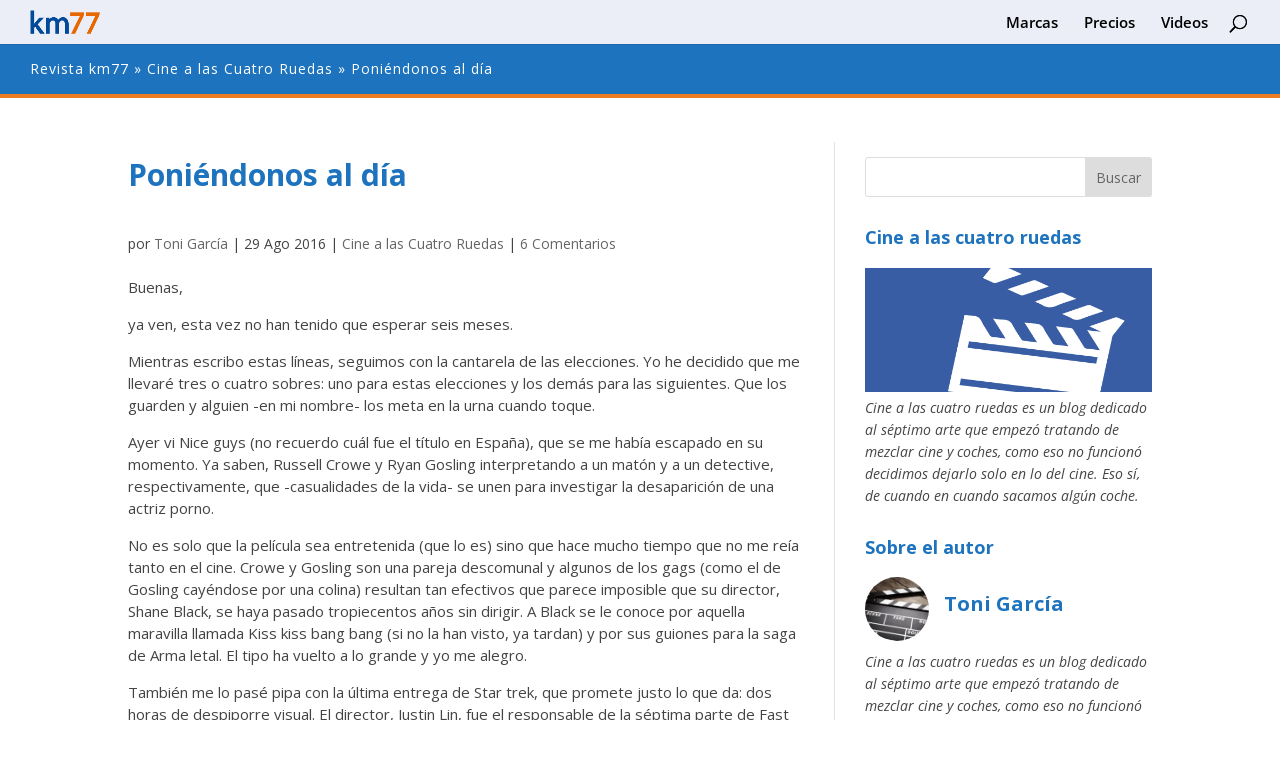

--- FILE ---
content_type: text/html; charset=UTF-8
request_url: https://www.km77.com/revista/cine-cuatro-ruedas/poniendonos-al-dia/
body_size: 50625
content:
<!DOCTYPE html>
<!--[if IE 6]>
<html id="ie6" lang="es">
<![endif]-->
<!--[if IE 7]>
<html id="ie7" lang="es">
<![endif]-->
<!--[if IE 8]>
<html id="ie8" lang="es">
<![endif]-->
<!--[if !(IE 6) | !(IE 7) | !(IE 8)  ]><!-->
<html lang="es">
<!--<![endif]-->
<head>
    <meta charset="UTF-8" />
    <title>Poniéndonos al día - Revista km77</title>
            
    <meta http-equiv="X-UA-Compatible" content="IE=edge">
    <link rel="pingback" href="https://www.km77.com/revista/xmlrpc.php" />

        <!--[if lt IE 9]>
    <script src="https://www.km77.com/revista/wp-content/themes/Divi/js/html5.js" type="text/javascript"></script>
    <![endif]-->

    <script type="text/javascript">
        document.documentElement.className = 'js';
    </script>

    <link rel="preconnect" href="https://fonts.gstatic.com" crossorigin /><style id="et-builder-googlefonts-cached-inline">/* Original: https://fonts.googleapis.com/css?family=Open+Sans:300,300italic,regular,italic,600,600italic,700,700italic,800,800italic&#038;subset=cyrillic,cyrillic-ext,greek,greek-ext,latin,latin-ext,vietnamese&#038;display=swap *//* User Agent: Mozilla/5.0 (Unknown; Linux x86_64) AppleWebKit/538.1 (KHTML, like Gecko) Safari/538.1 Daum/4.1 */@font-face {font-family: 'Open Sans';font-style: italic;font-weight: 300;font-stretch: normal;font-display: swap;src: url(https://fonts.gstatic.com/s/opensans/v44/memQYaGs126MiZpBA-UFUIcVXSCEkx2cmqvXlWq8tWZ0Pw86hd0Rk5hkaVc.ttf) format('truetype');}@font-face {font-family: 'Open Sans';font-style: italic;font-weight: 400;font-stretch: normal;font-display: swap;src: url(https://fonts.gstatic.com/s/opensans/v44/memQYaGs126MiZpBA-UFUIcVXSCEkx2cmqvXlWq8tWZ0Pw86hd0Rk8ZkaVc.ttf) format('truetype');}@font-face {font-family: 'Open Sans';font-style: italic;font-weight: 600;font-stretch: normal;font-display: swap;src: url(https://fonts.gstatic.com/s/opensans/v44/memQYaGs126MiZpBA-UFUIcVXSCEkx2cmqvXlWq8tWZ0Pw86hd0RkxhjaVc.ttf) format('truetype');}@font-face {font-family: 'Open Sans';font-style: italic;font-weight: 700;font-stretch: normal;font-display: swap;src: url(https://fonts.gstatic.com/s/opensans/v44/memQYaGs126MiZpBA-UFUIcVXSCEkx2cmqvXlWq8tWZ0Pw86hd0RkyFjaVc.ttf) format('truetype');}@font-face {font-family: 'Open Sans';font-style: italic;font-weight: 800;font-stretch: normal;font-display: swap;src: url(https://fonts.gstatic.com/s/opensans/v44/memQYaGs126MiZpBA-UFUIcVXSCEkx2cmqvXlWq8tWZ0Pw86hd0Rk0ZjaVc.ttf) format('truetype');}@font-face {font-family: 'Open Sans';font-style: normal;font-weight: 300;font-stretch: normal;font-display: swap;src: url(https://fonts.gstatic.com/s/opensans/v44/memSYaGs126MiZpBA-UvWbX2vVnXBbObj2OVZyOOSr4dVJWUgsiH0C4n.ttf) format('truetype');}@font-face {font-family: 'Open Sans';font-style: normal;font-weight: 400;font-stretch: normal;font-display: swap;src: url(https://fonts.gstatic.com/s/opensans/v44/memSYaGs126MiZpBA-UvWbX2vVnXBbObj2OVZyOOSr4dVJWUgsjZ0C4n.ttf) format('truetype');}@font-face {font-family: 'Open Sans';font-style: normal;font-weight: 600;font-stretch: normal;font-display: swap;src: url(https://fonts.gstatic.com/s/opensans/v44/memSYaGs126MiZpBA-UvWbX2vVnXBbObj2OVZyOOSr4dVJWUgsgH1y4n.ttf) format('truetype');}@font-face {font-family: 'Open Sans';font-style: normal;font-weight: 700;font-stretch: normal;font-display: swap;src: url(https://fonts.gstatic.com/s/opensans/v44/memSYaGs126MiZpBA-UvWbX2vVnXBbObj2OVZyOOSr4dVJWUgsg-1y4n.ttf) format('truetype');}@font-face {font-family: 'Open Sans';font-style: normal;font-weight: 800;font-stretch: normal;font-display: swap;src: url(https://fonts.gstatic.com/s/opensans/v44/memSYaGs126MiZpBA-UvWbX2vVnXBbObj2OVZyOOSr4dVJWUgshZ1y4n.ttf) format('truetype');}/* User Agent: Mozilla/5.0 (Windows NT 6.1; WOW64; rv:27.0) Gecko/20100101 Firefox/27.0 */@font-face {font-family: 'Open Sans';font-style: italic;font-weight: 300;font-stretch: normal;font-display: swap;src: url(https://fonts.gstatic.com/l/font?kit=memQYaGs126MiZpBA-UFUIcVXSCEkx2cmqvXlWq8tWZ0Pw86hd0Rk5hkaVQ&skey=743457fe2cc29280&v=v44) format('woff');}@font-face {font-family: 'Open Sans';font-style: italic;font-weight: 400;font-stretch: normal;font-display: swap;src: url(https://fonts.gstatic.com/l/font?kit=memQYaGs126MiZpBA-UFUIcVXSCEkx2cmqvXlWq8tWZ0Pw86hd0Rk8ZkaVQ&skey=743457fe2cc29280&v=v44) format('woff');}@font-face {font-family: 'Open Sans';font-style: italic;font-weight: 600;font-stretch: normal;font-display: swap;src: url(https://fonts.gstatic.com/l/font?kit=memQYaGs126MiZpBA-UFUIcVXSCEkx2cmqvXlWq8tWZ0Pw86hd0RkxhjaVQ&skey=743457fe2cc29280&v=v44) format('woff');}@font-face {font-family: 'Open Sans';font-style: italic;font-weight: 700;font-stretch: normal;font-display: swap;src: url(https://fonts.gstatic.com/l/font?kit=memQYaGs126MiZpBA-UFUIcVXSCEkx2cmqvXlWq8tWZ0Pw86hd0RkyFjaVQ&skey=743457fe2cc29280&v=v44) format('woff');}@font-face {font-family: 'Open Sans';font-style: italic;font-weight: 800;font-stretch: normal;font-display: swap;src: url(https://fonts.gstatic.com/l/font?kit=memQYaGs126MiZpBA-UFUIcVXSCEkx2cmqvXlWq8tWZ0Pw86hd0Rk0ZjaVQ&skey=743457fe2cc29280&v=v44) format('woff');}@font-face {font-family: 'Open Sans';font-style: normal;font-weight: 300;font-stretch: normal;font-display: swap;src: url(https://fonts.gstatic.com/l/font?kit=memSYaGs126MiZpBA-UvWbX2vVnXBbObj2OVZyOOSr4dVJWUgsiH0C4k&skey=62c1cbfccc78b4b2&v=v44) format('woff');}@font-face {font-family: 'Open Sans';font-style: normal;font-weight: 400;font-stretch: normal;font-display: swap;src: url(https://fonts.gstatic.com/l/font?kit=memSYaGs126MiZpBA-UvWbX2vVnXBbObj2OVZyOOSr4dVJWUgsjZ0C4k&skey=62c1cbfccc78b4b2&v=v44) format('woff');}@font-face {font-family: 'Open Sans';font-style: normal;font-weight: 600;font-stretch: normal;font-display: swap;src: url(https://fonts.gstatic.com/l/font?kit=memSYaGs126MiZpBA-UvWbX2vVnXBbObj2OVZyOOSr4dVJWUgsgH1y4k&skey=62c1cbfccc78b4b2&v=v44) format('woff');}@font-face {font-family: 'Open Sans';font-style: normal;font-weight: 700;font-stretch: normal;font-display: swap;src: url(https://fonts.gstatic.com/l/font?kit=memSYaGs126MiZpBA-UvWbX2vVnXBbObj2OVZyOOSr4dVJWUgsg-1y4k&skey=62c1cbfccc78b4b2&v=v44) format('woff');}@font-face {font-family: 'Open Sans';font-style: normal;font-weight: 800;font-stretch: normal;font-display: swap;src: url(https://fonts.gstatic.com/l/font?kit=memSYaGs126MiZpBA-UvWbX2vVnXBbObj2OVZyOOSr4dVJWUgshZ1y4k&skey=62c1cbfccc78b4b2&v=v44) format('woff');}/* User Agent: Mozilla/5.0 (Windows NT 6.3; rv:39.0) Gecko/20100101 Firefox/39.0 */@font-face {font-family: 'Open Sans';font-style: italic;font-weight: 300;font-stretch: normal;font-display: swap;src: url(https://fonts.gstatic.com/s/opensans/v44/memQYaGs126MiZpBA-UFUIcVXSCEkx2cmqvXlWq8tWZ0Pw86hd0Rk5hkaVI.woff2) format('woff2');}@font-face {font-family: 'Open Sans';font-style: italic;font-weight: 400;font-stretch: normal;font-display: swap;src: url(https://fonts.gstatic.com/s/opensans/v44/memQYaGs126MiZpBA-UFUIcVXSCEkx2cmqvXlWq8tWZ0Pw86hd0Rk8ZkaVI.woff2) format('woff2');}@font-face {font-family: 'Open Sans';font-style: italic;font-weight: 600;font-stretch: normal;font-display: swap;src: url(https://fonts.gstatic.com/s/opensans/v44/memQYaGs126MiZpBA-UFUIcVXSCEkx2cmqvXlWq8tWZ0Pw86hd0RkxhjaVI.woff2) format('woff2');}@font-face {font-family: 'Open Sans';font-style: italic;font-weight: 700;font-stretch: normal;font-display: swap;src: url(https://fonts.gstatic.com/s/opensans/v44/memQYaGs126MiZpBA-UFUIcVXSCEkx2cmqvXlWq8tWZ0Pw86hd0RkyFjaVI.woff2) format('woff2');}@font-face {font-family: 'Open Sans';font-style: italic;font-weight: 800;font-stretch: normal;font-display: swap;src: url(https://fonts.gstatic.com/s/opensans/v44/memQYaGs126MiZpBA-UFUIcVXSCEkx2cmqvXlWq8tWZ0Pw86hd0Rk0ZjaVI.woff2) format('woff2');}@font-face {font-family: 'Open Sans';font-style: normal;font-weight: 300;font-stretch: normal;font-display: swap;src: url(https://fonts.gstatic.com/s/opensans/v44/memSYaGs126MiZpBA-UvWbX2vVnXBbObj2OVZyOOSr4dVJWUgsiH0C4i.woff2) format('woff2');}@font-face {font-family: 'Open Sans';font-style: normal;font-weight: 400;font-stretch: normal;font-display: swap;src: url(https://fonts.gstatic.com/s/opensans/v44/memSYaGs126MiZpBA-UvWbX2vVnXBbObj2OVZyOOSr4dVJWUgsjZ0C4i.woff2) format('woff2');}@font-face {font-family: 'Open Sans';font-style: normal;font-weight: 600;font-stretch: normal;font-display: swap;src: url(https://fonts.gstatic.com/s/opensans/v44/memSYaGs126MiZpBA-UvWbX2vVnXBbObj2OVZyOOSr4dVJWUgsgH1y4i.woff2) format('woff2');}@font-face {font-family: 'Open Sans';font-style: normal;font-weight: 700;font-stretch: normal;font-display: swap;src: url(https://fonts.gstatic.com/s/opensans/v44/memSYaGs126MiZpBA-UvWbX2vVnXBbObj2OVZyOOSr4dVJWUgsg-1y4i.woff2) format('woff2');}@font-face {font-family: 'Open Sans';font-style: normal;font-weight: 800;font-stretch: normal;font-display: swap;src: url(https://fonts.gstatic.com/s/opensans/v44/memSYaGs126MiZpBA-UvWbX2vVnXBbObj2OVZyOOSr4dVJWUgshZ1y4i.woff2) format('woff2');}</style><meta name='robots' content='index, follow, max-image-preview:large, max-snippet:-1, max-video-preview:-1' />
<script type="text/javascript">
			let jqueryParams=[],jQuery=function(r){return jqueryParams=[...jqueryParams,r],jQuery},$=function(r){return jqueryParams=[...jqueryParams,r],$};window.jQuery=jQuery,window.$=jQuery;let customHeadScripts=!1;jQuery.fn=jQuery.prototype={},$.fn=jQuery.prototype={},jQuery.noConflict=function(r){if(window.jQuery)return jQuery=window.jQuery,$=window.jQuery,customHeadScripts=!0,jQuery.noConflict},jQuery.ready=function(r){jqueryParams=[...jqueryParams,r]},$.ready=function(r){jqueryParams=[...jqueryParams,r]},jQuery.load=function(r){jqueryParams=[...jqueryParams,r]},$.load=function(r){jqueryParams=[...jqueryParams,r]},jQuery.fn.ready=function(r){jqueryParams=[...jqueryParams,r]},$.fn.ready=function(r){jqueryParams=[...jqueryParams,r]};</script>
	<!-- This site is optimized with the Yoast SEO plugin v26.7 - https://yoast.com/wordpress/plugins/seo/ -->
	<title>Poniéndonos al día - Revista km77</title>
	<link rel="canonical" href="https://www.km77.com/revista/cine-cuatro-ruedas/poniendonos-al-dia/" />
	<meta property="og:locale" content="es_ES" />
	<meta property="og:type" content="article" />
	<meta property="og:title" content="Poniéndonos al día - Revista km77" />
	<meta property="og:description" content="Buenas, ya ven, esta vez no han tenido que esperar seis meses. Mientras escribo estas líneas, seguimos con la cantarela de las elecciones. Yo he decidido que me llevaré tres o cuatro sobres: uno para estas elecciones y los demás para las siguientes. Que los guarden y alguien -en mi nombre- los meta en la [&hellip;]" />
	<meta property="og:url" content="https://www.km77.com/revista/cine-cuatro-ruedas/poniendonos-al-dia/" />
	<meta property="og:site_name" content="Revista km77" />
	<meta property="article:published_time" content="2016-08-29T09:16:16+00:00" />
	<meta property="article:modified_time" content="2021-03-31T17:52:11+00:00" />
	<meta name="author" content="Toni García" />
	<meta name="twitter:card" content="summary_large_image" />
	<meta name="twitter:label1" content="Escrito por" />
	<meta name="twitter:data1" content="Toni García" />
	<meta name="twitter:label2" content="Tiempo de lectura" />
	<meta name="twitter:data2" content="2 minutos" />
	<script type="application/ld+json" class="yoast-schema-graph">{"@context":"https://schema.org","@graph":[{"@type":"Article","@id":"https://www.km77.com/revista/cine-cuatro-ruedas/poniendonos-al-dia/#article","isPartOf":{"@id":"https://www.km77.com/revista/cine-cuatro-ruedas/poniendonos-al-dia/"},"author":{"name":"Toni García","@id":"https://www.km77.com/revista/#/schema/person/db291b06b78e5fe336ada62bee862008"},"headline":"Poniéndonos al día","datePublished":"2016-08-29T09:16:16+00:00","dateModified":"2021-03-31T17:52:11+00:00","mainEntityOfPage":{"@id":"https://www.km77.com/revista/cine-cuatro-ruedas/poniendonos-al-dia/"},"wordCount":487,"commentCount":6,"publisher":{"@id":"https://www.km77.com/revista/#organization"},"articleSection":["Cine a las Cuatro Ruedas"],"inLanguage":"es","potentialAction":[{"@type":"CommentAction","name":"Comment","target":["https://www.km77.com/revista/cine-cuatro-ruedas/poniendonos-al-dia/#respond"]}]},{"@type":"WebPage","@id":"https://www.km77.com/revista/cine-cuatro-ruedas/poniendonos-al-dia/","url":"https://www.km77.com/revista/cine-cuatro-ruedas/poniendonos-al-dia/","name":"Poniéndonos al día - Revista km77","isPartOf":{"@id":"https://www.km77.com/revista/#website"},"datePublished":"2016-08-29T09:16:16+00:00","dateModified":"2021-03-31T17:52:11+00:00","breadcrumb":{"@id":"https://www.km77.com/revista/cine-cuatro-ruedas/poniendonos-al-dia/#breadcrumb"},"inLanguage":"es","potentialAction":[{"@type":"ReadAction","target":["https://www.km77.com/revista/cine-cuatro-ruedas/poniendonos-al-dia/"]}]},{"@type":"BreadcrumbList","@id":"https://www.km77.com/revista/cine-cuatro-ruedas/poniendonos-al-dia/#breadcrumb","itemListElement":[{"@type":"ListItem","position":1,"name":"Revista km77","item":"https://www.km77.com/revista/"},{"@type":"ListItem","position":2,"name":"Cine a las Cuatro Ruedas","item":"https://www.km77.com/revista/cine-cuatro-ruedas/"},{"@type":"ListItem","position":3,"name":"Poniéndonos al día"}]},{"@type":"WebSite","@id":"https://www.km77.com/revista/#website","url":"https://www.km77.com/revista/","name":"Revista km77","description":"Revista de km77","publisher":{"@id":"https://www.km77.com/revista/#organization"},"potentialAction":[{"@type":"SearchAction","target":{"@type":"EntryPoint","urlTemplate":"https://www.km77.com/revista/?s={search_term_string}"},"query-input":{"@type":"PropertyValueSpecification","valueRequired":true,"valueName":"search_term_string"}}],"inLanguage":"es"},{"@type":"Organization","@id":"https://www.km77.com/revista/#organization","name":"KM77","url":"https://www.km77.com/revista/","logo":{"@type":"ImageObject","inLanguage":"es","@id":"https://www.km77.com/revista/#/schema/logo/image/","url":"https://www.km77.com/revista/wp-content/uploads/2021/02/logo-km77.png","contentUrl":"https://www.km77.com/revista/wp-content/uploads/2021/02/logo-km77.png","width":100,"height":34,"caption":"KM77"},"image":{"@id":"https://www.km77.com/revista/#/schema/logo/image/"}},{"@type":"Person","@id":"https://www.km77.com/revista/#/schema/person/db291b06b78e5fe336ada62bee862008","name":"Toni García","image":{"@type":"ImageObject","inLanguage":"es","@id":"https://www.km77.com/revista/#/schema/person/image/","url":"https://www.km77.com/revista/wp-content/uploads/2021/03/claqueta-cine-1-150x150.jpg","contentUrl":"https://www.km77.com/revista/wp-content/uploads/2021/03/claqueta-cine-1-150x150.jpg","caption":"Toni García"},"description":"Cine a las cuatro ruedas es un blog dedicado al séptimo arte que empezó tratando de mezclar cine y coches, como eso no funcionó decidimos dejarlo solo en lo del cine. Eso sí, de cuando en cuando sacamos algún coche.","url":"https://www.km77.com/revista/author/cinecuatroruedas/"}]}</script>
	<!-- / Yoast SEO plugin. -->


<link rel='dns-prefetch' href='//fonts.googleapis.com' />
<link rel="alternate" type="application/rss+xml" title="Revista km77 &raquo; Feed" href="https://www.km77.com/revista/feed/" />
<link rel="alternate" type="application/rss+xml" title="Revista km77 &raquo; Feed de los comentarios" href="https://www.km77.com/revista/comments/feed/" />
<link rel="alternate" type="application/rss+xml" title="Revista km77 &raquo; Comentario Poniéndonos al día del feed" href="https://www.km77.com/revista/cine-cuatro-ruedas/poniendonos-al-dia/feed/" />
<link rel="alternate" title="oEmbed (JSON)" type="application/json+oembed" href="https://www.km77.com/revista/wp-json/oembed/1.0/embed?url=https%3A%2F%2Fwww.km77.com%2Frevista%2Fcine-cuatro-ruedas%2Fponiendonos-al-dia%2F" />
<link rel="alternate" title="oEmbed (XML)" type="text/xml+oembed" href="https://www.km77.com/revista/wp-json/oembed/1.0/embed?url=https%3A%2F%2Fwww.km77.com%2Frevista%2Fcine-cuatro-ruedas%2Fponiendonos-al-dia%2F&#038;format=xml" />
<meta content="km77 blog v.1.0.0" name="generator"/><link rel='stylesheet' id='cnss_font_awesome_css-css' href='https://www.km77.com/revista/wp-content/plugins/easy-social-icons/css/font-awesome/css/all.min.css?ver=7.0.0' type='text/css' media='all' />
<link rel='stylesheet' id='cnss_font_awesome_v4_shims-css' href='https://www.km77.com/revista/wp-content/plugins/easy-social-icons/css/font-awesome/css/v4-shims.min.css?ver=7.0.0' type='text/css' media='all' />
<link rel='stylesheet' id='cnss_css-css' href='https://www.km77.com/revista/wp-content/plugins/easy-social-icons/css/cnss.css?ver=1.0' type='text/css' media='all' />
<link rel='stylesheet' id='cnss_share_css-css' href='https://www.km77.com/revista/wp-content/plugins/easy-social-icons/css/share.css?ver=1.0' type='text/css' media='all' />
<style id='wp-block-library-inline-css' type='text/css'>
:root{--wp-block-synced-color:#7a00df;--wp-block-synced-color--rgb:122,0,223;--wp-bound-block-color:var(--wp-block-synced-color);--wp-editor-canvas-background:#ddd;--wp-admin-theme-color:#007cba;--wp-admin-theme-color--rgb:0,124,186;--wp-admin-theme-color-darker-10:#006ba1;--wp-admin-theme-color-darker-10--rgb:0,107,160.5;--wp-admin-theme-color-darker-20:#005a87;--wp-admin-theme-color-darker-20--rgb:0,90,135;--wp-admin-border-width-focus:2px}@media (min-resolution:192dpi){:root{--wp-admin-border-width-focus:1.5px}}.wp-element-button{cursor:pointer}:root .has-very-light-gray-background-color{background-color:#eee}:root .has-very-dark-gray-background-color{background-color:#313131}:root .has-very-light-gray-color{color:#eee}:root .has-very-dark-gray-color{color:#313131}:root .has-vivid-green-cyan-to-vivid-cyan-blue-gradient-background{background:linear-gradient(135deg,#00d084,#0693e3)}:root .has-purple-crush-gradient-background{background:linear-gradient(135deg,#34e2e4,#4721fb 50%,#ab1dfe)}:root .has-hazy-dawn-gradient-background{background:linear-gradient(135deg,#faaca8,#dad0ec)}:root .has-subdued-olive-gradient-background{background:linear-gradient(135deg,#fafae1,#67a671)}:root .has-atomic-cream-gradient-background{background:linear-gradient(135deg,#fdd79a,#004a59)}:root .has-nightshade-gradient-background{background:linear-gradient(135deg,#330968,#31cdcf)}:root .has-midnight-gradient-background{background:linear-gradient(135deg,#020381,#2874fc)}:root{--wp--preset--font-size--normal:16px;--wp--preset--font-size--huge:42px}.has-regular-font-size{font-size:1em}.has-larger-font-size{font-size:2.625em}.has-normal-font-size{font-size:var(--wp--preset--font-size--normal)}.has-huge-font-size{font-size:var(--wp--preset--font-size--huge)}.has-text-align-center{text-align:center}.has-text-align-left{text-align:left}.has-text-align-right{text-align:right}.has-fit-text{white-space:nowrap!important}#end-resizable-editor-section{display:none}.aligncenter{clear:both}.items-justified-left{justify-content:flex-start}.items-justified-center{justify-content:center}.items-justified-right{justify-content:flex-end}.items-justified-space-between{justify-content:space-between}.screen-reader-text{border:0;clip-path:inset(50%);height:1px;margin:-1px;overflow:hidden;padding:0;position:absolute;width:1px;word-wrap:normal!important}.screen-reader-text:focus{background-color:#ddd;clip-path:none;color:#444;display:block;font-size:1em;height:auto;left:5px;line-height:normal;padding:15px 23px 14px;text-decoration:none;top:5px;width:auto;z-index:100000}html :where(.has-border-color){border-style:solid}html :where([style*=border-top-color]){border-top-style:solid}html :where([style*=border-right-color]){border-right-style:solid}html :where([style*=border-bottom-color]){border-bottom-style:solid}html :where([style*=border-left-color]){border-left-style:solid}html :where([style*=border-width]){border-style:solid}html :where([style*=border-top-width]){border-top-style:solid}html :where([style*=border-right-width]){border-right-style:solid}html :where([style*=border-bottom-width]){border-bottom-style:solid}html :where([style*=border-left-width]){border-left-style:solid}html :where(img[class*=wp-image-]){height:auto;max-width:100%}:where(figure){margin:0 0 1em}html :where(.is-position-sticky){--wp-admin--admin-bar--position-offset:var(--wp-admin--admin-bar--height,0px)}@media screen and (max-width:600px){html :where(.is-position-sticky){--wp-admin--admin-bar--position-offset:0px}}

/*# sourceURL=wp-block-library-inline-css */
</style><style id='global-styles-inline-css' type='text/css'>
:root{--wp--preset--aspect-ratio--square: 1;--wp--preset--aspect-ratio--4-3: 4/3;--wp--preset--aspect-ratio--3-4: 3/4;--wp--preset--aspect-ratio--3-2: 3/2;--wp--preset--aspect-ratio--2-3: 2/3;--wp--preset--aspect-ratio--16-9: 16/9;--wp--preset--aspect-ratio--9-16: 9/16;--wp--preset--color--black: #000000;--wp--preset--color--cyan-bluish-gray: #abb8c3;--wp--preset--color--white: #ffffff;--wp--preset--color--pale-pink: #f78da7;--wp--preset--color--vivid-red: #cf2e2e;--wp--preset--color--luminous-vivid-orange: #ff6900;--wp--preset--color--luminous-vivid-amber: #fcb900;--wp--preset--color--light-green-cyan: #7bdcb5;--wp--preset--color--vivid-green-cyan: #00d084;--wp--preset--color--pale-cyan-blue: #8ed1fc;--wp--preset--color--vivid-cyan-blue: #0693e3;--wp--preset--color--vivid-purple: #9b51e0;--wp--preset--gradient--vivid-cyan-blue-to-vivid-purple: linear-gradient(135deg,rgb(6,147,227) 0%,rgb(155,81,224) 100%);--wp--preset--gradient--light-green-cyan-to-vivid-green-cyan: linear-gradient(135deg,rgb(122,220,180) 0%,rgb(0,208,130) 100%);--wp--preset--gradient--luminous-vivid-amber-to-luminous-vivid-orange: linear-gradient(135deg,rgb(252,185,0) 0%,rgb(255,105,0) 100%);--wp--preset--gradient--luminous-vivid-orange-to-vivid-red: linear-gradient(135deg,rgb(255,105,0) 0%,rgb(207,46,46) 100%);--wp--preset--gradient--very-light-gray-to-cyan-bluish-gray: linear-gradient(135deg,rgb(238,238,238) 0%,rgb(169,184,195) 100%);--wp--preset--gradient--cool-to-warm-spectrum: linear-gradient(135deg,rgb(74,234,220) 0%,rgb(151,120,209) 20%,rgb(207,42,186) 40%,rgb(238,44,130) 60%,rgb(251,105,98) 80%,rgb(254,248,76) 100%);--wp--preset--gradient--blush-light-purple: linear-gradient(135deg,rgb(255,206,236) 0%,rgb(152,150,240) 100%);--wp--preset--gradient--blush-bordeaux: linear-gradient(135deg,rgb(254,205,165) 0%,rgb(254,45,45) 50%,rgb(107,0,62) 100%);--wp--preset--gradient--luminous-dusk: linear-gradient(135deg,rgb(255,203,112) 0%,rgb(199,81,192) 50%,rgb(65,88,208) 100%);--wp--preset--gradient--pale-ocean: linear-gradient(135deg,rgb(255,245,203) 0%,rgb(182,227,212) 50%,rgb(51,167,181) 100%);--wp--preset--gradient--electric-grass: linear-gradient(135deg,rgb(202,248,128) 0%,rgb(113,206,126) 100%);--wp--preset--gradient--midnight: linear-gradient(135deg,rgb(2,3,129) 0%,rgb(40,116,252) 100%);--wp--preset--font-size--small: 13px;--wp--preset--font-size--medium: 20px;--wp--preset--font-size--large: 36px;--wp--preset--font-size--x-large: 42px;--wp--preset--spacing--20: 0.44rem;--wp--preset--spacing--30: 0.67rem;--wp--preset--spacing--40: 1rem;--wp--preset--spacing--50: 1.5rem;--wp--preset--spacing--60: 2.25rem;--wp--preset--spacing--70: 3.38rem;--wp--preset--spacing--80: 5.06rem;--wp--preset--shadow--natural: 6px 6px 9px rgba(0, 0, 0, 0.2);--wp--preset--shadow--deep: 12px 12px 50px rgba(0, 0, 0, 0.4);--wp--preset--shadow--sharp: 6px 6px 0px rgba(0, 0, 0, 0.2);--wp--preset--shadow--outlined: 6px 6px 0px -3px rgb(255, 255, 255), 6px 6px rgb(0, 0, 0);--wp--preset--shadow--crisp: 6px 6px 0px rgb(0, 0, 0);}:root { --wp--style--global--content-size: 823px;--wp--style--global--wide-size: 1080px; }:where(body) { margin: 0; }.wp-site-blocks > .alignleft { float: left; margin-right: 2em; }.wp-site-blocks > .alignright { float: right; margin-left: 2em; }.wp-site-blocks > .aligncenter { justify-content: center; margin-left: auto; margin-right: auto; }:where(.is-layout-flex){gap: 0.5em;}:where(.is-layout-grid){gap: 0.5em;}.is-layout-flow > .alignleft{float: left;margin-inline-start: 0;margin-inline-end: 2em;}.is-layout-flow > .alignright{float: right;margin-inline-start: 2em;margin-inline-end: 0;}.is-layout-flow > .aligncenter{margin-left: auto !important;margin-right: auto !important;}.is-layout-constrained > .alignleft{float: left;margin-inline-start: 0;margin-inline-end: 2em;}.is-layout-constrained > .alignright{float: right;margin-inline-start: 2em;margin-inline-end: 0;}.is-layout-constrained > .aligncenter{margin-left: auto !important;margin-right: auto !important;}.is-layout-constrained > :where(:not(.alignleft):not(.alignright):not(.alignfull)){max-width: var(--wp--style--global--content-size);margin-left: auto !important;margin-right: auto !important;}.is-layout-constrained > .alignwide{max-width: var(--wp--style--global--wide-size);}body .is-layout-flex{display: flex;}.is-layout-flex{flex-wrap: wrap;align-items: center;}.is-layout-flex > :is(*, div){margin: 0;}body .is-layout-grid{display: grid;}.is-layout-grid > :is(*, div){margin: 0;}body{padding-top: 0px;padding-right: 0px;padding-bottom: 0px;padding-left: 0px;}:root :where(.wp-element-button, .wp-block-button__link){background-color: #32373c;border-width: 0;color: #fff;font-family: inherit;font-size: inherit;font-style: inherit;font-weight: inherit;letter-spacing: inherit;line-height: inherit;padding-top: calc(0.667em + 2px);padding-right: calc(1.333em + 2px);padding-bottom: calc(0.667em + 2px);padding-left: calc(1.333em + 2px);text-decoration: none;text-transform: inherit;}.has-black-color{color: var(--wp--preset--color--black) !important;}.has-cyan-bluish-gray-color{color: var(--wp--preset--color--cyan-bluish-gray) !important;}.has-white-color{color: var(--wp--preset--color--white) !important;}.has-pale-pink-color{color: var(--wp--preset--color--pale-pink) !important;}.has-vivid-red-color{color: var(--wp--preset--color--vivid-red) !important;}.has-luminous-vivid-orange-color{color: var(--wp--preset--color--luminous-vivid-orange) !important;}.has-luminous-vivid-amber-color{color: var(--wp--preset--color--luminous-vivid-amber) !important;}.has-light-green-cyan-color{color: var(--wp--preset--color--light-green-cyan) !important;}.has-vivid-green-cyan-color{color: var(--wp--preset--color--vivid-green-cyan) !important;}.has-pale-cyan-blue-color{color: var(--wp--preset--color--pale-cyan-blue) !important;}.has-vivid-cyan-blue-color{color: var(--wp--preset--color--vivid-cyan-blue) !important;}.has-vivid-purple-color{color: var(--wp--preset--color--vivid-purple) !important;}.has-black-background-color{background-color: var(--wp--preset--color--black) !important;}.has-cyan-bluish-gray-background-color{background-color: var(--wp--preset--color--cyan-bluish-gray) !important;}.has-white-background-color{background-color: var(--wp--preset--color--white) !important;}.has-pale-pink-background-color{background-color: var(--wp--preset--color--pale-pink) !important;}.has-vivid-red-background-color{background-color: var(--wp--preset--color--vivid-red) !important;}.has-luminous-vivid-orange-background-color{background-color: var(--wp--preset--color--luminous-vivid-orange) !important;}.has-luminous-vivid-amber-background-color{background-color: var(--wp--preset--color--luminous-vivid-amber) !important;}.has-light-green-cyan-background-color{background-color: var(--wp--preset--color--light-green-cyan) !important;}.has-vivid-green-cyan-background-color{background-color: var(--wp--preset--color--vivid-green-cyan) !important;}.has-pale-cyan-blue-background-color{background-color: var(--wp--preset--color--pale-cyan-blue) !important;}.has-vivid-cyan-blue-background-color{background-color: var(--wp--preset--color--vivid-cyan-blue) !important;}.has-vivid-purple-background-color{background-color: var(--wp--preset--color--vivid-purple) !important;}.has-black-border-color{border-color: var(--wp--preset--color--black) !important;}.has-cyan-bluish-gray-border-color{border-color: var(--wp--preset--color--cyan-bluish-gray) !important;}.has-white-border-color{border-color: var(--wp--preset--color--white) !important;}.has-pale-pink-border-color{border-color: var(--wp--preset--color--pale-pink) !important;}.has-vivid-red-border-color{border-color: var(--wp--preset--color--vivid-red) !important;}.has-luminous-vivid-orange-border-color{border-color: var(--wp--preset--color--luminous-vivid-orange) !important;}.has-luminous-vivid-amber-border-color{border-color: var(--wp--preset--color--luminous-vivid-amber) !important;}.has-light-green-cyan-border-color{border-color: var(--wp--preset--color--light-green-cyan) !important;}.has-vivid-green-cyan-border-color{border-color: var(--wp--preset--color--vivid-green-cyan) !important;}.has-pale-cyan-blue-border-color{border-color: var(--wp--preset--color--pale-cyan-blue) !important;}.has-vivid-cyan-blue-border-color{border-color: var(--wp--preset--color--vivid-cyan-blue) !important;}.has-vivid-purple-border-color{border-color: var(--wp--preset--color--vivid-purple) !important;}.has-vivid-cyan-blue-to-vivid-purple-gradient-background{background: var(--wp--preset--gradient--vivid-cyan-blue-to-vivid-purple) !important;}.has-light-green-cyan-to-vivid-green-cyan-gradient-background{background: var(--wp--preset--gradient--light-green-cyan-to-vivid-green-cyan) !important;}.has-luminous-vivid-amber-to-luminous-vivid-orange-gradient-background{background: var(--wp--preset--gradient--luminous-vivid-amber-to-luminous-vivid-orange) !important;}.has-luminous-vivid-orange-to-vivid-red-gradient-background{background: var(--wp--preset--gradient--luminous-vivid-orange-to-vivid-red) !important;}.has-very-light-gray-to-cyan-bluish-gray-gradient-background{background: var(--wp--preset--gradient--very-light-gray-to-cyan-bluish-gray) !important;}.has-cool-to-warm-spectrum-gradient-background{background: var(--wp--preset--gradient--cool-to-warm-spectrum) !important;}.has-blush-light-purple-gradient-background{background: var(--wp--preset--gradient--blush-light-purple) !important;}.has-blush-bordeaux-gradient-background{background: var(--wp--preset--gradient--blush-bordeaux) !important;}.has-luminous-dusk-gradient-background{background: var(--wp--preset--gradient--luminous-dusk) !important;}.has-pale-ocean-gradient-background{background: var(--wp--preset--gradient--pale-ocean) !important;}.has-electric-grass-gradient-background{background: var(--wp--preset--gradient--electric-grass) !important;}.has-midnight-gradient-background{background: var(--wp--preset--gradient--midnight) !important;}.has-small-font-size{font-size: var(--wp--preset--font-size--small) !important;}.has-medium-font-size{font-size: var(--wp--preset--font-size--medium) !important;}.has-large-font-size{font-size: var(--wp--preset--font-size--large) !important;}.has-x-large-font-size{font-size: var(--wp--preset--font-size--x-large) !important;}
/*# sourceURL=global-styles-inline-css */
</style>

<link rel='stylesheet' id='magnific-css' href='https://www.km77.com/revista/wp-content/plugins/agreeable/css/magnific.css?ver=958fac4524ea68b99aab8b92121ba32a' type='text/css' media='all' />
<link rel='stylesheet' id='agreeable-css-css' href='https://www.km77.com/revista/wp-content/plugins/agreeable/css/front.css?ver=958fac4524ea68b99aab8b92121ba32a' type='text/css' media='all' />
<link rel='stylesheet' id='lbwps-styles-css' href='https://www.km77.com/revista/wp-content/plugins/lightbox-photoswipe/assets/ps4/styles/default.css?ver=5.8.2' type='text/css' media='all' />
<link rel='stylesheet' id='stcr-font-awesome-css' href='https://www.km77.com/revista/wp-content/plugins/subscribe-to-comments-reloaded/includes/css/font-awesome.min.css?ver=958fac4524ea68b99aab8b92121ba32a' type='text/css' media='all' />
<link rel='stylesheet' id='stcr-style-css' href='https://www.km77.com/revista/wp-content/plugins/subscribe-to-comments-reloaded/includes/css/stcr-style.css?ver=958fac4524ea68b99aab8b92121ba32a' type='text/css' media='all' />
<link rel='stylesheet' id='widgetopts-styles-css' href='https://www.km77.com/revista/wp-content/plugins/widget-options/assets/css/widget-options.css?ver=4.1.3' type='text/css' media='all' />
<link rel='stylesheet' id='ppress-frontend-css' href='https://www.km77.com/revista/wp-content/plugins/wp-user-avatar/assets/css/frontend.min.css?ver=4.16.8' type='text/css' media='all' />
<link rel='stylesheet' id='ppress-flatpickr-css' href='https://www.km77.com/revista/wp-content/plugins/wp-user-avatar/assets/flatpickr/flatpickr.min.css?ver=4.16.8' type='text/css' media='all' />
<link rel='stylesheet' id='ppress-select2-css' href='https://www.km77.com/revista/wp-content/plugins/wp-user-avatar/assets/select2/select2.min.css?ver=958fac4524ea68b99aab8b92121ba32a' type='text/css' media='all' />
<link rel='stylesheet' id='et_monarch-css-css' href='https://www.km77.com/revista/wp-content/plugins/monarch/css/style.css?ver=1.4.14' type='text/css' media='all' />
<link crossorigin="anonymous" rel='stylesheet' id='et-gf-open-sans-css' href='https://fonts.googleapis.com/css?family=Open+Sans:400,700' type='text/css' media='all' />
<link rel='stylesheet' id='taxopress-frontend-css-css' href='https://www.km77.com/revista/wp-content/plugins/simple-tags/assets/frontend/css/frontend.css?ver=3.43.0' type='text/css' media='all' />
<link rel='stylesheet' id='divi-style-parent-css' href='https://www.km77.com/revista/wp-content/themes/Divi/style.min.css?ver=4.27.5' type='text/css' media='all' />
<link rel='stylesheet' id='divi-dynamic-css' href='https://www.km77.com/revista/wp-content/et-cache/14437/et-divi-dynamic-14437.css?ver=1768562835' type='text/css' media='all' />
<link rel='stylesheet' id='meks-author-widget-css' href='https://www.km77.com/revista/wp-content/plugins/meks-smart-author-widget/css/style.css?ver=1.1.5' type='text/css' media='all' />
<link rel='stylesheet' id='wp-pagenavi-css' href='https://www.km77.com/revista/wp-content/plugins/wp-pagenavi/pagenavi-css.css?ver=2.70' type='text/css' media='all' />
<link rel='stylesheet' id='tablepress-default-css' href='https://www.km77.com/revista/wp-content/plugins/tablepress-premium/css/build/default.css?ver=3.2.6' type='text/css' media='all' />
<link rel='stylesheet' id='tablepress-datatables-buttons-css' href='https://www.km77.com/revista/wp-content/plugins/tablepress-premium/modules/css/build/datatables.buttons.css?ver=3.2.6' type='text/css' media='all' />
<link rel='stylesheet' id='tablepress-datatables-fixedheader-css' href='https://www.km77.com/revista/wp-content/plugins/tablepress-premium/modules/css/build/datatables.fixedheader.css?ver=3.2.6' type='text/css' media='all' />
<link rel='stylesheet' id='tablepress-datatables-fixedcolumns-css' href='https://www.km77.com/revista/wp-content/plugins/tablepress-premium/modules/css/build/datatables.fixedcolumns.css?ver=3.2.6' type='text/css' media='all' />
<link rel='stylesheet' id='tablepress-datatables-scroll-buttons-css' href='https://www.km77.com/revista/wp-content/plugins/tablepress-premium/modules/css/build/datatables.scroll-buttons.css?ver=3.2.6' type='text/css' media='all' />
<link rel='stylesheet' id='tablepress-datatables-rowgroup-css' href='https://www.km77.com/revista/wp-content/plugins/tablepress-premium/modules/css/build/datatables.rowgroup.css?ver=3.2.6' type='text/css' media='all' />
<link rel='stylesheet' id='tablepress-responsive-tables-css' href='https://www.km77.com/revista/wp-content/plugins/tablepress-premium/modules/css/build/responsive-tables.css?ver=3.2.6' type='text/css' media='all' />
<link rel='stylesheet' id='tablepress-datatables-columnfilterwidgets-css' href='https://www.km77.com/revista/wp-content/plugins/tablepress-premium/modules/css/build/datatables.columnfilterwidgets.css?ver=3.2.6' type='text/css' media='all' />
<link rel='stylesheet' id='divi-style-css' href='https://www.km77.com/revista/wp-content/themes/divi-child/style.css?ver=4.27.5' type='text/css' media='all' />
<link rel='stylesheet' id='yarppRelatedCss-css' href='https://www.km77.com/revista/wp-content/plugins/yet-another-related-posts-plugin/style/related.css?ver=5.30.11' type='text/css' media='all' />
<link rel='stylesheet' id='decent-comments-css' href='https://www.km77.com/revista/wp-content/plugins/decent-comments/css/decent-comments.css?ver=3.0.2' type='text/css' media='all' />
<script type="text/javascript" src="https://www.km77.com/revista/wp-includes/js/dist/vendor/react.min.js?ver=18.3.1.1" id="react-js"></script>
<script type="text/javascript" src="https://www.km77.com/revista/wp-includes/js/dist/vendor/react-jsx-runtime.min.js?ver=18.3.1" id="react-jsx-runtime-js"></script>
<script type="text/javascript" src="https://www.km77.com/revista/wp-includes/js/dist/hooks.min.js?ver=dd5603f07f9220ed27f1" id="wp-hooks-js"></script>
<script type="text/javascript" src="https://www.km77.com/revista/wp-includes/js/dist/i18n.min.js?ver=c26c3dc7bed366793375" id="wp-i18n-js"></script>
<script type="text/javascript" id="wp-i18n-js-after">
/* <![CDATA[ */
wp.i18n.setLocaleData( { 'text direction\u0004ltr': [ 'ltr' ] } );
//# sourceURL=wp-i18n-js-after
/* ]]> */
</script>
<script type="text/javascript" src="https://www.km77.com/revista/wp-includes/js/dist/url.min.js?ver=9e178c9516d1222dc834" id="wp-url-js"></script>
<script type="text/javascript" id="wp-api-fetch-js-translations">
/* <![CDATA[ */
( function( domain, translations ) {
	var localeData = translations.locale_data[ domain ] || translations.locale_data.messages;
	localeData[""].domain = domain;
	wp.i18n.setLocaleData( localeData, domain );
} )( "default", {"translation-revision-date":"2026-01-07 19:47:18+0000","generator":"GlotPress\/4.0.3","domain":"messages","locale_data":{"messages":{"":{"domain":"messages","plural-forms":"nplurals=2; plural=n != 1;","lang":"es"},"Could not get a valid response from the server.":["No se pudo obtener una respuesta v\u00e1lida del servidor."],"Unable to connect. Please check your Internet connection.":["No se puede conectar. Revisa tu conexi\u00f3n a Internet."],"Media upload failed. If this is a photo or a large image, please scale it down and try again.":["La subida de medios ha fallado. Si esto es una foto o una imagen grande, por favor, reduce su tama\u00f1o e int\u00e9ntalo de nuevo."],"The response is not a valid JSON response.":["Las respuesta no es una respuesta JSON v\u00e1lida."]}},"comment":{"reference":"wp-includes\/js\/dist\/api-fetch.js"}} );
//# sourceURL=wp-api-fetch-js-translations
/* ]]> */
</script>
<script type="text/javascript" src="https://www.km77.com/revista/wp-includes/js/dist/api-fetch.min.js?ver=3a4d9af2b423048b0dee" id="wp-api-fetch-js"></script>
<script type="text/javascript" id="wp-api-fetch-js-after">
/* <![CDATA[ */
wp.apiFetch.use( wp.apiFetch.createRootURLMiddleware( "https://www.km77.com/revista/wp-json/" ) );
wp.apiFetch.nonceMiddleware = wp.apiFetch.createNonceMiddleware( "84c2861e1b" );
wp.apiFetch.use( wp.apiFetch.nonceMiddleware );
wp.apiFetch.use( wp.apiFetch.mediaUploadMiddleware );
wp.apiFetch.nonceEndpoint = "https://www.km77.com/revista/wp-admin/admin-ajax.php?action=rest-nonce";
//# sourceURL=wp-api-fetch-js-after
/* ]]> */
</script>
<script type="text/javascript" src="https://www.km77.com/revista/wp-includes/js/dist/vendor/react-dom.min.js?ver=18.3.1.1" id="react-dom-js"></script>
<script type="text/javascript" src="https://www.km77.com/revista/wp-includes/js/dist/dom-ready.min.js?ver=f77871ff7694fffea381" id="wp-dom-ready-js"></script>
<script type="text/javascript" id="wp-a11y-js-translations">
/* <![CDATA[ */
( function( domain, translations ) {
	var localeData = translations.locale_data[ domain ] || translations.locale_data.messages;
	localeData[""].domain = domain;
	wp.i18n.setLocaleData( localeData, domain );
} )( "default", {"translation-revision-date":"2026-01-07 19:47:18+0000","generator":"GlotPress\/4.0.3","domain":"messages","locale_data":{"messages":{"":{"domain":"messages","plural-forms":"nplurals=2; plural=n != 1;","lang":"es"},"Notifications":["Avisos"]}},"comment":{"reference":"wp-includes\/js\/dist\/a11y.js"}} );
//# sourceURL=wp-a11y-js-translations
/* ]]> */
</script>
<script type="text/javascript" src="https://www.km77.com/revista/wp-includes/js/dist/a11y.min.js?ver=cb460b4676c94bd228ed" id="wp-a11y-js"></script>
<script type="text/javascript" src="https://www.km77.com/revista/wp-includes/js/dist/blob.min.js?ver=9113eed771d446f4a556" id="wp-blob-js"></script>
<script type="text/javascript" src="https://www.km77.com/revista/wp-includes/js/dist/block-serialization-default-parser.min.js?ver=14d44daebf663d05d330" id="wp-block-serialization-default-parser-js"></script>
<script type="text/javascript" src="https://www.km77.com/revista/wp-includes/js/dist/autop.min.js?ver=9fb50649848277dd318d" id="wp-autop-js"></script>
<script type="text/javascript" src="https://www.km77.com/revista/wp-includes/js/dist/deprecated.min.js?ver=e1f84915c5e8ae38964c" id="wp-deprecated-js"></script>
<script type="text/javascript" src="https://www.km77.com/revista/wp-includes/js/dist/dom.min.js?ver=26edef3be6483da3de2e" id="wp-dom-js"></script>
<script type="text/javascript" src="https://www.km77.com/revista/wp-includes/js/dist/escape-html.min.js?ver=6561a406d2d232a6fbd2" id="wp-escape-html-js"></script>
<script type="text/javascript" src="https://www.km77.com/revista/wp-includes/js/dist/element.min.js?ver=6a582b0c827fa25df3dd" id="wp-element-js"></script>
<script type="text/javascript" src="https://www.km77.com/revista/wp-includes/js/dist/is-shallow-equal.min.js?ver=e0f9f1d78d83f5196979" id="wp-is-shallow-equal-js"></script>
<script type="text/javascript" id="wp-keycodes-js-translations">
/* <![CDATA[ */
( function( domain, translations ) {
	var localeData = translations.locale_data[ domain ] || translations.locale_data.messages;
	localeData[""].domain = domain;
	wp.i18n.setLocaleData( localeData, domain );
} )( "default", {"translation-revision-date":"2026-01-07 19:47:18+0000","generator":"GlotPress\/4.0.3","domain":"messages","locale_data":{"messages":{"":{"domain":"messages","plural-forms":"nplurals=2; plural=n != 1;","lang":"es"},"Tilde":["Virgulilla"],"Backtick":["Acento grave"],"Period":["Punto"],"Comma":["Coma"]}},"comment":{"reference":"wp-includes\/js\/dist\/keycodes.js"}} );
//# sourceURL=wp-keycodes-js-translations
/* ]]> */
</script>
<script type="text/javascript" src="https://www.km77.com/revista/wp-includes/js/dist/keycodes.min.js?ver=34c8fb5e7a594a1c8037" id="wp-keycodes-js"></script>
<script type="text/javascript" src="https://www.km77.com/revista/wp-includes/js/dist/priority-queue.min.js?ver=2d59d091223ee9a33838" id="wp-priority-queue-js"></script>
<script type="text/javascript" src="https://www.km77.com/revista/wp-includes/js/dist/compose.min.js?ver=7a9b375d8c19cf9d3d9b" id="wp-compose-js"></script>
<script type="text/javascript" src="https://www.km77.com/revista/wp-includes/js/dist/private-apis.min.js?ver=4f465748bda624774139" id="wp-private-apis-js"></script>
<script type="text/javascript" src="https://www.km77.com/revista/wp-includes/js/dist/redux-routine.min.js?ver=8bb92d45458b29590f53" id="wp-redux-routine-js"></script>
<script type="text/javascript" src="https://www.km77.com/revista/wp-includes/js/dist/data.min.js?ver=f940198280891b0b6318" id="wp-data-js"></script>
<script type="text/javascript" id="wp-data-js-after">
/* <![CDATA[ */
( function() {
	var userId = 0;
	var storageKey = "WP_DATA_USER_" + userId;
	wp.data
		.use( wp.data.plugins.persistence, { storageKey: storageKey } );
} )();
//# sourceURL=wp-data-js-after
/* ]]> */
</script>
<script type="text/javascript" src="https://www.km77.com/revista/wp-includes/js/dist/html-entities.min.js?ver=e8b78b18a162491d5e5f" id="wp-html-entities-js"></script>
<script type="text/javascript" id="wp-rich-text-js-translations">
/* <![CDATA[ */
( function( domain, translations ) {
	var localeData = translations.locale_data[ domain ] || translations.locale_data.messages;
	localeData[""].domain = domain;
	wp.i18n.setLocaleData( localeData, domain );
} )( "default", {"translation-revision-date":"2026-01-07 19:47:18+0000","generator":"GlotPress\/4.0.3","domain":"messages","locale_data":{"messages":{"":{"domain":"messages","plural-forms":"nplurals=2; plural=n != 1;","lang":"es"},"%s applied.":["%s aplicado."],"%s removed.":["%s eliminado."]}},"comment":{"reference":"wp-includes\/js\/dist\/rich-text.js"}} );
//# sourceURL=wp-rich-text-js-translations
/* ]]> */
</script>
<script type="text/javascript" src="https://www.km77.com/revista/wp-includes/js/dist/rich-text.min.js?ver=5bdbb44f3039529e3645" id="wp-rich-text-js"></script>
<script type="text/javascript" src="https://www.km77.com/revista/wp-includes/js/dist/shortcode.min.js?ver=0b3174183b858f2df320" id="wp-shortcode-js"></script>
<script type="text/javascript" src="https://www.km77.com/revista/wp-includes/js/dist/warning.min.js?ver=d69bc18c456d01c11d5a" id="wp-warning-js"></script>
<script type="text/javascript" id="wp-blocks-js-translations">
/* <![CDATA[ */
( function( domain, translations ) {
	var localeData = translations.locale_data[ domain ] || translations.locale_data.messages;
	localeData[""].domain = domain;
	wp.i18n.setLocaleData( localeData, domain );
} )( "default", {"translation-revision-date":"2026-01-07 19:47:18+0000","generator":"GlotPress\/4.0.3","domain":"messages","locale_data":{"messages":{"":{"domain":"messages","plural-forms":"nplurals=2; plural=n != 1;","lang":"es"},"%1$s Block. Row %2$d":["Bloque %1$s. Fila %2$d"],"Design":["Dise\u00f1o"],"%s Block":["Bloque %s"],"%1$s Block. %2$s":["Bloque %1$s. %2$s"],"%1$s Block. Column %2$d":["Bloque %1$s. Columna %2$d"],"%1$s Block. Column %2$d. %3$s":["Bloque %1$s. Columna %2$d. %3$s"],"%1$s Block. Row %2$d. %3$s":["Bloque %1$s. Fila %2$d. %3$s"],"Reusable blocks":["Bloques reutilizables"],"Embeds":["Incrustados"],"Text":["Texto"],"Widgets":["Widgets"],"Theme":["Temas"],"Media":["Medios"]}},"comment":{"reference":"wp-includes\/js\/dist\/blocks.js"}} );
//# sourceURL=wp-blocks-js-translations
/* ]]> */
</script>
<script type="text/javascript" src="https://www.km77.com/revista/wp-includes/js/dist/blocks.min.js?ver=de131db49fa830bc97da" id="wp-blocks-js"></script>
<script type="text/javascript" src="https://www.km77.com/revista/wp-includes/js/dist/vendor/moment.min.js?ver=2.30.1" id="moment-js"></script>
<script type="text/javascript" id="moment-js-after">
/* <![CDATA[ */
moment.updateLocale( 'es_ES', {"months":["enero","febrero","marzo","abril","mayo","junio","julio","agosto","septiembre","octubre","noviembre","diciembre"],"monthsShort":["Ene","Feb","Mar","Abr","May","Jun","Jul","Ago","Sep","Oct","Nov","Dic"],"weekdays":["domingo","lunes","martes","mi\u00e9rcoles","jueves","viernes","s\u00e1bado"],"weekdaysShort":["Dom","Lun","Mar","Mi\u00e9","Jue","Vie","S\u00e1b"],"week":{"dow":1},"longDateFormat":{"LT":"H:i","LTS":null,"L":null,"LL":"j M Y","LLL":"j \\d\\e F \\d\\e Y H:i","LLLL":null}} );
//# sourceURL=moment-js-after
/* ]]> */
</script>
<script type="text/javascript" src="https://www.km77.com/revista/wp-includes/js/dist/date.min.js?ver=795a56839718d3ff7eae" id="wp-date-js"></script>
<script type="text/javascript" id="wp-date-js-after">
/* <![CDATA[ */
wp.date.setSettings( {"l10n":{"locale":"es_ES","months":["enero","febrero","marzo","abril","mayo","junio","julio","agosto","septiembre","octubre","noviembre","diciembre"],"monthsShort":["Ene","Feb","Mar","Abr","May","Jun","Jul","Ago","Sep","Oct","Nov","Dic"],"weekdays":["domingo","lunes","martes","mi\u00e9rcoles","jueves","viernes","s\u00e1bado"],"weekdaysShort":["Dom","Lun","Mar","Mi\u00e9","Jue","Vie","S\u00e1b"],"meridiem":{"am":"am","pm":"pm","AM":"AM","PM":"PM"},"relative":{"future":"%s desde ahora","past":"hace %s","s":"un segundo","ss":"%d segundos","m":"un minuto","mm":"%d minutos","h":"una hora","hh":"%d horas","d":"un d\u00eda","dd":"%d d\u00edas","M":"un mes","MM":"%d meses","y":"un a\u00f1o","yy":"%d a\u00f1os"},"startOfWeek":1},"formats":{"time":"H:i","date":"j M Y","datetime":"j \\d\\e F \\d\\e Y H:i","datetimeAbbreviated":"j M Y H:i"},"timezone":{"offset":1,"offsetFormatted":"1","string":"Europe/Madrid","abbr":"CET"}} );
//# sourceURL=wp-date-js-after
/* ]]> */
</script>
<script type="text/javascript" src="https://www.km77.com/revista/wp-includes/js/dist/primitives.min.js?ver=0b5dcc337aa7cbf75570" id="wp-primitives-js"></script>
<script type="text/javascript" id="wp-components-js-translations">
/* <![CDATA[ */
( function( domain, translations ) {
	var localeData = translations.locale_data[ domain ] || translations.locale_data.messages;
	localeData[""].domain = domain;
	wp.i18n.setLocaleData( localeData, domain );
} )( "default", {"translation-revision-date":"2026-01-07 19:47:18+0000","generator":"GlotPress\/4.0.3","domain":"messages","locale_data":{"messages":{"":{"domain":"messages","plural-forms":"nplurals=2; plural=n != 1;","lang":"es"},"December":["diciembre"],"November":["noviembre"],"October":["octubre"],"September":["septiembre"],"August":["agosto"],"July":["julio"],"June":["junio"],"May":["mayo"],"April":["abril"],"March":["marzo"],"February":["febrero"],"January":["enero"],"Optional":["Opcional"],"%s, selected":["%s, seleccionado"],"Go to the Previous Month":["Ir al mes anterior"],"Go to the Next Month":["Ir al mes siguiente"],"Today, %s":["Hoy, %s"],"Date range calendar":["Calendario de rango de fechas"],"Date calendar":["Calendario de fechas"],"input control\u0004Show %s":["Mostrar %s"],"Border color picker. The currently selected color has a value of \"%s\".":["Selector del color del borde. El color seleccionado actualmente tiene un valor de \u00ab%s\u00bb."],"Border color picker. The currently selected color is called \"%1$s\" and has a value of \"%2$s\".":["Selector del color del borde. El color seleccionado actualmente se llama \u00ab%1$s\u00bb y tiene un valor de \u00ab%2$s\u00bb."],"Border color and style picker. The currently selected color has a value of \"%s\".":["Selector de color y estilo de borde. El color seleccionado actualmente tiene un valor de \u00ab%s\u00bb."],"Border color and style picker. The currently selected color has a value of \"%1$s\". The currently selected style is \"%2$s\".":["Selector de color y estilo de borde. El color seleccionado actualmente tiene un valor de \u00ab%1$s\u00bb. El estilo seleccionado actualmente es \u00ab%2$s\u00bb."],"Border color and style picker. The currently selected color is called \"%1$s\" and has a value of \"%2$s\".":["Selector de color y estilo de borde. El color seleccionado actualmente se llama \u00ab%1$s\u00bb y tiene un valor de \u00ab%2$s\u00bb."],"Border color and style picker. The currently selected color is called \"%1$s\" and has a value of \"%2$s\". The currently selected style is \"%3$s\".":["Selector de color y estilo de borde. El color actualmente seleccionado se llama \u00ab%1$s\u00bb y tiene un valor de \u00ab%2$s\u00bb. El estilo seleccionado actualmente es \u00ab%3$s\u00bb."],"%d item selected":["%d elemento seleccionado","%d elementos seleccionados"],"Select AM or PM":["Selecciona AM o PM"],"Select an item":["Selecciona un elemento"],"No items found":["No se han encontrado elementos"],"Remove color: %s":["Eliminar color: %s"],"authors\u0004All":["Todos"],"categories\u0004All":["Todas"],"Edit: %s":["Editar: %s"],"Left and right sides":["Lados izquierdo y derecho"],"Top and bottom sides":["Laterales superior e inferior"],"Right side":["Lado derecho"],"Left side":["Lado izquierdo"],"Bottom side":["Parte inferior"],"Top side":["Parte superior"],"Large viewport largest dimension (lvmax)":["Dimensi\u00f3n m\u00e1xima del \u00e1rea visible grande (lvmax)"],"Small viewport largest dimension (svmax)":["Dimensi\u00f3n m\u00ednima del \u00e1rea visible peque\u00f1o (svmax)"],"Dynamic viewport largest dimension (dvmax)":["Dimensi\u00f3n m\u00e1xima del \u00e1rea visible din\u00e1mico (dvmax)"],"Dynamic viewport smallest dimension (dvmin)":["Dimensi\u00f3n m\u00ednima del \u00e1rea visible din\u00e1mico (dvmin)"],"Dynamic viewport width or height (dvb)":["Ancho o alto del \u00e1rea visible din\u00e1mico (dvb)"],"Dynamic viewport width or height (dvi)":["Ancho o alto del \u00e1rea visible din\u00e1mico (dvi)"],"Dynamic viewport height (dvh)":["Alto del \u00e1rea visible din\u00e1mico (dvh)"],"Dynamic viewport width (dvw)":["Ancho del \u00e1rea visible din\u00e1mico (dvw)"],"Large viewport smallest dimension (lvmin)":["Dimensi\u00f3n m\u00ednima del \u00e1rea visible grande (lvmin)"],"Large viewport width or height (lvb)":["Ancho o alto del \u00e1rea visible grande (lvb)"],"Large viewport width or height (lvi)":["Ancho o alto del \u00e1rea visible grande (lvi)"],"Large viewport height (lvh)":["Alto del \u00e1rea visible grande (lvh)"],"Large viewport width (lvw)":["Ancho del \u00e1rea visible grande (lvw)"],"Small viewport smallest dimension (svmin)":["Dimensi\u00f3n m\u00ednima del \u00e1rea visible peque\u00f1o (svmin)"],"Small viewport width or height (svb)":["Ancho o alto del \u00e1rea visible peque\u00f1o (svb)"],"Viewport smallest size in the block direction (svb)":["Tama\u00f1o m\u00ednimo del \u00e1rea visible en la direcci\u00f3n del bloque (svb)"],"Small viewport width or height (svi)":["Ancho o alto del \u00e1rea visible peque\u00f1o (svi)"],"Viewport smallest size in the inline direction (svi)":["Tama\u00f1o m\u00ednimo del \u00e1rea visible en la direcci\u00f3n incrustada (svi)"],"Small viewport height (svh)":["Alto del \u00e1rea visible peque\u00f1o (svh)"],"Small viewport width (svw)":["Ancho del \u00e1rea visible peque\u00f1o (svw)"],"No color selected":["No se ha seleccionado ning\u00fan color"],"Required":["Obligatorio"],"Notice":["Aviso"],"Error notice":["Aviso de error"],"Information notice":["Aviso informativo"],"Warning notice":["Aviso de advertencia"],"Focal point top position":["Posici\u00f3n superior del punto focal"],"Focal point left position":["Posici\u00f3n izquierda del punto focal"],"Scrollable section":["Secci\u00f3n con desplazamiento"],"Initial %d result loaded. Type to filter all available results. Use up and down arrow keys to navigate.":["Resultado inicial %d cargado. Escribe para filtrar todos los resultados disponibles. Utiliza las teclas de flecha arriba y abajo para navegar.","Resultados iniciaesl %d cargados. Escribe para filtrar todos los resultados disponibles. Utiliza las teclas de flecha arriba y abajo para navegar."],"Extra Extra Large":["Extra extra grande"],"Show details":["Mostrar detalles"],"Decrement":["Reducir"],"Increment":["Aumentar"],"All options reset":["Restablecer todas las opciones."],"All options are currently hidden":["Todas las opciones est\u00e1n ocultas"],"%s is now visible":["%s est\u00e1 ahora visible"],"%s hidden and reset to default":["%s oculto y restablecido a por defecto"],"%s reset to default":["%s restablecer a valores por defecto"],"XXL":["XXL"],"XL":["XL"],"L":["L"],"M":["M"],"S":["S"],"Unset":["No establecido"],"%1$s. Selected":["%1$s. Seleccionada"],"%1$s. Selected. There is %2$d event":["%1$s. Seleccionada. Hay %2$d evento","%1$s. Seleccionada. Hay %2$d eventos"],"View next month":["Ver mes siguiente"],"View previous month":["Ver mes anterior"],"Border color and style picker":["Selector de color de bordes y estilos"],"Loading \u2026":["Cargando\u2026"],"All sides":["Todos los lados"],"Bottom border":["Borde inferior"],"Right border":["Borde derecho"],"Left border":["Borde izquierdo"],"Top border":["Borde superior"],"Border color picker.":["Selector de color del borde."],"Border color and style picker.":["Selector de color y estilo del borde."],"Custom color picker. The currently selected color is called \"%1$s\" and has a value of \"%2$s\".":["Selector de color personalizado. El color seleccionado actualmente se llama \u00ab%1$s\u00bb y tiene un valor de \u00ab%2$s\u00bb."],"Link sides":["Enlazar laterales"],"Unlink sides":["Quitar enlaces laterales"],"Reset all":["Restablecer todo"],"Button label to reveal tool panel options\u0004%s options":["Opciones de %s"],"Hide and reset %s":["Ocultar y restablecer %s"],"Reset %s":["Restablecer %s"],"Search %s":["Buscar %s"],"Set custom size":["Establecer un tama\u00f1o personalizado"],"Use size preset":["Usar un tama\u00f1o prestablecido"],"Currently selected font size: %s":["Tama\u00f1o de fuente seleccionado actualmente: %s"],"Highlights":["Luces"],"Size of a UI element\u0004Extra Large":["Extra grande"],"Size of a UI element\u0004Large":["Grande"],"Size of a UI element\u0004Medium":["Medio"],"Size of a UI element\u0004Small":["Peque\u00f1o"],"Size of a UI element\u0004None":["Ninguno"],"Currently selected: %s":["Seleccionado actualmente: %s"],"Reset colors":["Restablecer los colores"],"Reset gradient":["Restablecer el degradado"],"Remove all colors":["Eliminar todos los colores"],"Remove all gradients":["Eliminar todos los degradados"],"Color options":["Opciones del color"],"Gradient options":["Opciones del degradado"],"Add color":["A\u00f1adir un color"],"Add gradient":["A\u00f1adir un degradado"],"Gradient name":["Nombre del degradado"],"Color %d":["Color %d"],"Color format":["Formato del color"],"Hex color":["Color hexadecimal"],"%1$s (%2$d of %3$d)":["%1$s (%2$d de %3$d)"],"Invalid item":["Elemento no v\u00e1lido"],"Shadows":["Sombras"],"Duotone: %s":["Duotono: %s"],"Duotone code: %s":["C\u00f3digo de duotono: %s"],"%1$s. There is %2$d event":["%1$s. Hay %2$d evento.","%1$s. Hay %2$d eventos."],"Relative to root font size (rem)\u0004rems":["rems"],"Relative to parent font size (em)\u0004ems":["ems"],"Points (pt)":["Puntos (pt)"],"Picas (pc)":["Picas (pc)"],"Inches (in)":["Pulgadas (in)"],"Millimeters (mm)":["Mil\u00edmetros (mm)"],"Centimeters (cm)":["Cent\u00edmetros (cm)"],"x-height of the font (ex)":["x-height de la fuente (ex)"],"Width of the zero (0) character (ch)":["Ancho del car\u00e1cter (ch) cero (0)"],"Viewport largest dimension (vmax)":["Dimensi\u00f3n m\u00e1xima de la ventana (vmax)"],"Viewport smallest dimension (vmin)":["Dimensi\u00f3n m\u00ednima de la ventana (vmin)"],"Percent (%)":["Porcentaje (%)"],"Border width":["Ancho del borde"],"Dotted":["Punteado"],"Dashed":["Discontinuo"],"Viewport height (vh)":["Alto de la visualizaci\u00f3n (vh)"],"Viewport width (vw)":["Ancho de la visualizaci\u00f3n (vw)"],"Relative to root font size (rem)":["Relativo al tama\u00f1o ra\u00edz de la fuente (rem)"],"Relative to parent font size (em)":["Relativo al tama\u00f1o de la fuente superior (em)"],"Pixels (px)":["P\u00edxeles (px)"],"Percentage (%)":["Porcentaje (%)"],"Close search":["Cerrar la b\u00fasqueda"],"Search in %s":["Buscar en %s"],"Select unit":["Seleccionar la unidad"],"Radial":["Radial"],"Linear":["Lineal"],"Media preview":["Vista previa de medios"],"Coordinated Universal Time":["Hora universal coordinada"],"Color name":["Nombre del color"],"Reset search":["Restablecer la b\u00fasqueda"],"Box Control":["Control de cajas"],"Alignment Matrix Control":["Control de la matriz de alineaci\u00f3n"],"Bottom Center":["Abajo al centro"],"Center Right":["Centro a la derecha"],"Center Left":["Centro a la izquierda"],"Top Center":["Arriba al centro"],"Solid":["Continuo"],"Finish":["Finalizar"],"Page %1$d of %2$d":["P\u00e1gina %1$d de %2$d"],"Guide controls":["Controles de gu\u00eda"],"Gradient: %s":["Degradado: %s"],"Gradient code: %s":["C\u00f3digo de degradado: %s"],"Remove Control Point":["Eliminar el punto de control"],"Use your left or right arrow keys or drag and drop with the mouse to change the gradient position. Press the button to change the color or remove the control point.":["Usa las teclas de flecha izquierda o derecha o arrastra y suelta con el rat\u00f3n para cambiar la posici\u00f3n del degradado. Pulsa el bot\u00f3n para cambiar el color o eliminar el punto de control."],"Gradient control point at position %1$d%% with color code %2$s.":["Punto de control de degradado en la posici\u00f3n %1$d%% con c\u00f3digo de color %2$s."],"Extra Large":["Muy grande"],"Small":["Peque\u00f1o"],"Angle":["\u00c1ngulo"],"Separate with commas or the Enter key.":["Separar con comas o la tecla Intro."],"Separate with commas, spaces, or the Enter key.":["Separar con comas, espacios o la tecla Intro."],"Copied!":["\u00a1Copiado!"],"%d result found.":["%d resultado encontrado.","%d resultados encontrados."],"Number of items":["N\u00famero de elementos"],"Category":["Categor\u00eda"],"Z \u2192 A":["Z \u27f6 A"],"A \u2192 Z":["A \u27f6 Z"],"Oldest to newest":["De antiguas a nuevas"],"Newest to oldest":["De nuevas a antiguas"],"Order by":["Ordenar por"],"Dismiss this notice":["Descartar este aviso"],"Remove item":["Eliminar el elemento"],"Item removed.":["Elemento eliminado."],"Item added.":["Elemento a\u00f1adido."],"Add item":["A\u00f1adir un elemento"],"Reset":["Restablecer"],"(opens in a new tab)":["(abre en una nueva pesta\u00f1a)"],"Minutes":["Minutos"],"Color code: %s":["C\u00f3digo de color: %s"],"Custom color picker":["Selector de color personalizado"],"No results.":["No hay resultados."],"%d result found, use up and down arrow keys to navigate.":["%d resultado encontrado, utiliza las teclas arriba y abajo para navegar.","%d resultados encontrados, utiliza las teclas arriba y abajo para navegar."],"Time":["Hora"],"Day":["D\u00eda"],"Month":["Mes"],"Date":["Fecha"],"Hours":["Horas"],"Item selected.":["Elemento seleccionado."],"Previous":["Anterior"],"Year":["A\u00f1o"],"Back":["Volver"],"Style":["Estilo"],"Large":["Grande"],"Drop files to upload":["Arrastra los archivos para subirlos"],"Clear":["Borrar"],"Mixed":["Mixto"],"Custom":["Personalizado"],"Next":["Siguiente"],"PM":["PM"],"AM":["AM"],"Bottom Right":["Abajo a la derecha"],"Bottom Left":["Abajo a la izquierda"],"Top Right":["Arriba a la derecha"],"Top Left":["Arriba a la izquierda"],"Type":["Tipo"],"Top":["Arriba"],"Copy":["Copiar"],"Font size":["Tama\u00f1o de la fuente"],"Calendar":["Calendario"],"No results found.":["No se han encontrado resultados."],"Default":["Por defecto"],"Close":["Cerrar"],"Search":["Buscar"],"OK":["Aceptar"],"Medium":["Medio"],"Center":["Centrar"],"Left":["Izquierda"],"Cancel":["Cancelar"],"Done":["Hecho"],"None":["Ninguna"],"Categories":["Categor\u00edas"],"Author":["Autor"]}},"comment":{"reference":"wp-includes\/js\/dist\/components.js"}} );
//# sourceURL=wp-components-js-translations
/* ]]> */
</script>
<script type="text/javascript" src="https://www.km77.com/revista/wp-includes/js/dist/components.min.js?ver=ad5cb4227f07a3d422ad" id="wp-components-js"></script>
<script type="text/javascript" src="https://www.km77.com/revista/wp-includes/js/dist/keyboard-shortcuts.min.js?ver=fbc45a34ce65c5723afa" id="wp-keyboard-shortcuts-js"></script>
<script type="text/javascript" id="wp-commands-js-translations">
/* <![CDATA[ */
( function( domain, translations ) {
	var localeData = translations.locale_data[ domain ] || translations.locale_data.messages;
	localeData[""].domain = domain;
	wp.i18n.setLocaleData( localeData, domain );
} )( "default", {"translation-revision-date":"2026-01-07 19:47:18+0000","generator":"GlotPress\/4.0.3","domain":"messages","locale_data":{"messages":{"":{"domain":"messages","plural-forms":"nplurals=2; plural=n != 1;","lang":"es"},"Search commands and settings":["Busca comandos y ajustes"],"Command suggestions":["Sugerencias de comandos"],"Command palette":["Paleta de comandos"],"Open the command palette.":["Abrir la paleta de comandos"],"No results found.":["No se han encontrado resultados."]}},"comment":{"reference":"wp-includes\/js\/dist\/commands.js"}} );
//# sourceURL=wp-commands-js-translations
/* ]]> */
</script>
<script type="text/javascript" src="https://www.km77.com/revista/wp-includes/js/dist/commands.min.js?ver=cac8f4817ab7cea0ac49" id="wp-commands-js"></script>
<script type="text/javascript" src="https://www.km77.com/revista/wp-includes/js/dist/notices.min.js?ver=f62fbf15dcc23301922f" id="wp-notices-js"></script>
<script type="text/javascript" src="https://www.km77.com/revista/wp-includes/js/dist/preferences-persistence.min.js?ver=e954d3a4426d311f7d1a" id="wp-preferences-persistence-js"></script>
<script type="text/javascript" id="wp-preferences-js-translations">
/* <![CDATA[ */
( function( domain, translations ) {
	var localeData = translations.locale_data[ domain ] || translations.locale_data.messages;
	localeData[""].domain = domain;
	wp.i18n.setLocaleData( localeData, domain );
} )( "default", {"translation-revision-date":"2026-01-07 19:47:18+0000","generator":"GlotPress\/4.0.3","domain":"messages","locale_data":{"messages":{"":{"domain":"messages","plural-forms":"nplurals=2; plural=n != 1;","lang":"es"},"Preference activated - %s":["Preferencia activada - %s"],"Preference deactivated - %s":["Preferencia desactivada - %s"],"Preferences":["Preferencias"],"Back":["Volver"]}},"comment":{"reference":"wp-includes\/js\/dist\/preferences.js"}} );
//# sourceURL=wp-preferences-js-translations
/* ]]> */
</script>
<script type="text/javascript" src="https://www.km77.com/revista/wp-includes/js/dist/preferences.min.js?ver=2ca086aed510c242a1ed" id="wp-preferences-js"></script>
<script type="text/javascript" id="wp-preferences-js-after">
/* <![CDATA[ */
( function() {
				var serverData = false;
				var userId = "0";
				var persistenceLayer = wp.preferencesPersistence.__unstableCreatePersistenceLayer( serverData, userId );
				var preferencesStore = wp.preferences.store;
				wp.data.dispatch( preferencesStore ).setPersistenceLayer( persistenceLayer );
			} ) ();
//# sourceURL=wp-preferences-js-after
/* ]]> */
</script>
<script type="text/javascript" src="https://www.km77.com/revista/wp-includes/js/dist/style-engine.min.js?ver=7c6fcedc37dadafb8a81" id="wp-style-engine-js"></script>
<script type="text/javascript" src="https://www.km77.com/revista/wp-includes/js/dist/token-list.min.js?ver=cfdf635a436c3953a965" id="wp-token-list-js"></script>
<script type="text/javascript" id="wp-block-editor-js-translations">
/* <![CDATA[ */
( function( domain, translations ) {
	var localeData = translations.locale_data[ domain ] || translations.locale_data.messages;
	localeData[""].domain = domain;
	wp.i18n.setLocaleData( localeData, domain );
} )( "default", {"translation-revision-date":"2026-01-07 19:47:18+0000","generator":"GlotPress\/4.0.3","domain":"messages","locale_data":{"messages":{"":{"domain":"messages","plural-forms":"nplurals=2; plural=n != 1;","lang":"es"},"Uncategorized":["Sin categor\u00eda"],"Multiple <main> elements detected. The duplicate may be in your content or template. This is not valid HTML and may cause accessibility issues. Please change this HTML element.":["Se han detectado varias tarjetas.<main> El duplicado puede estar en tu contenido o plantilla. Esto no es HTML v\u00e1lido y puede causar problemas de accesibilidad. Cambia este elemento HTML."],"%s (Already in use)":["%s (Ya en uso)"],"The <button> element should be used for interactive controls that perform an action on the current page, such as opening a modal or toggling content visibility.":["El elemento <button> debe utilizarse para controles interactivos que realicen una acci\u00f3n en la p\u00e1gina actual, como abrir una ventana emergente o alternar la visibilidad del contenido."],"The <a> element should be used for links that navigate to a different page or to a different section within the same page.":["El elemento <a> debe utilizarse para enlaces que navegan a una p\u00e1gina diferente o a una secci\u00f3n diferente dentro de la misma p\u00e1gina."],"Edit contents":["Editar contenidos"],"The <a>Link Relation<\/a> attribute defines the relationship between a linked resource and the current document.":["El atributo <a>relaci\u00f3n del enlace<\/a> define la relaci\u00f3n entre un recurso enlazado y el documento actual."],"Link relation":["Relaci\u00f3n de enlace"],"Block is hidden.":["El bloque est\u00e1 oculto."],"Visible":["Visible"],"Block hidden. You can access it via the List View (%s).":["Bloque oculto. Puedes acceder desde la vista de lista (%s)."],"Blocks hidden. You can access them via the List View (%s).":["Bloques ocultos. Puedes acceder desde la vista de lista (%s)."],"Source not registered":["Origen no registrado"],"Not connected":["No conectado"],"No sources available":["No hay or\u00edgenes disponibles"],"Show or hide the selected block(s).":["Muestra u oculta bloque(s) seleccionado(s)."],"Paste the copied style to the selected block(s).":["Pega el estilo copiado al\/los bloque(s) seleccionado(s)."],"Set custom border radius":["Establecer radio de borde personalizado"],"Use border radius preset":["Usar radio de borde preestablecido"],"Allowed Blocks":["Bloques permitidos"],"Specify which blocks are allowed inside this container.":["Especifica qu\u00e9 bloques se permiten dentro de este contenedor."],"Select which blocks can be added inside this container.":["Selecciona qu\u00e9 bloques pueden a\u00f1adirse dentro de este contenedor."],"Manage allowed blocks":["Gestionar bloques permitidos"],"Unsync and edit":["Cancelar la sincronizaci\u00f3n y editar"],"Synced with the selected %s.":["Sincronizado con la %s seleccionada."],"Blog home":["P\u00e1gina de inicio del blog"],"Attachment":["Adjunto"],"The <nav> element should be used to identify groups of links that are intended to be used for website or page content navigation.":["El elemento <nav> deber\u00eda usarse para identificar grupos de enlaces que se pretendan usar para la navegaci\u00f3n de la web o de la p\u00e1gina."],"The <div> element should only be used if the block is a design element with no semantic meaning.":["El elemento <div> solo deber\u00eda usarse si el bloque es un elemento de dise\u00f1o sin ning\u00fan significado sem\u00e1ntico."],"Enlarge on click":["Agrandar al hacer clic"],"Choose whether to use the same value for all screen sizes or a unique value for each screen size.":["Elige si quieres utilizar el mismo valor para todos los tama\u00f1os de pantalla o un valor \u00fanico para cada tama\u00f1o de pantalla."],"Drag and drop a video, upload, or choose from your library.":["Arrastra y suelta un video, s\u00fabelo o esc\u00f3gelo de tu biblioteca."],"Drag and drop an image, upload, or choose from your library.":["Arrastra y suelta una imagen, s\u00fabela o esc\u00f3gela de tu biblioteca."],"Drag and drop an audio file, upload, or choose from your library.":["Arrastra y suelta un archivo audio, s\u00fabelo o esc\u00f3gelo de tu biblioteca."],"Drag and drop an image or video, upload, or choose from your library.":["Arrastra y suelta una imagen o video, s\u00fabelos o esc\u00f3gelos de tu biblioteca."],"%d%%":["%d%%"],"Image cropped and rotated.":["Imagen recortada y girada."],"Image rotated.":["Imagen girada."],"Image cropped.":["Imagen recortada."],"%d block moved.":["%d bloque movido.","%d bloques movidos."],"Shuffle styles":["Estilos aleatorios"],"Change design":["Cambiar el dise\u00f1o"],"action: convert blocks to grid\u0004Grid":["Cuadr\u00edcula"],"action: convert blocks to stack\u0004Stack":["Apilar"],"action: convert blocks to row\u0004Row":["Fila"],"action: convert blocks to group\u0004Group":["Agrupar"],"Lock removal":["Bloquear la eliminaci\u00f3n"],"Lock movement":["Bloquear el movimiento"],"Lock editing":["Bloquear la edici\u00f3n"],"Select the features you want to lock":["Selecciona qu\u00e9 caracter\u00edsticas quieres bloquear"],"Full height":["Altura completa"],"Block \"%s\" can't be inserted.":["No se puede insertar el bloque \u00ab%s\u00bb."],"Styles copied to clipboard.":["Estilos copiados al portapapeles."],"Paste the selected block(s).":["Pega el\/los bloque(s) seleccionado(s)."],"Cut the selected block(s).":["Corta el\/los bloque(s) seleccionado(s)."],"Copy the selected block(s).":["Copia el\/los bloque(s) seleccionado(s)."],"file name\u0004unnamed":["unnamed"],"Nested blocks will fill the width of this container.":["Los bloques anidados rellenar\u00e1n el ancho de este contenedor."],"verb\u0004Upload":["Subir"],"Link information":["Informaci\u00f3n del enlace"],"Manage link":["Gestionar enlace"],"You are currently in Design mode.":["Actualmente est\u00e1s en modo dise\u00f1o."],"You are currently in Write mode.":["Actualmente est\u00e1s en el modo escritura."],"Starter content":["Contenido inicial"],"spacing\u0004%1$s %2$s":["%1$s %2$s"],"font\u0004%1$s %2$s":["%1$s %2$s"],"Empty %s; start writing to edit its value":["Vaciar %s; empieza a escribir para editar su valor"],"Unlock content locked blocks\u0004Modify":["Modificar"],"Attributes connected to custom fields or other dynamic data.":["Atributos conectados a campos personalizados u otros datos din\u00e1micos."],"Drag and drop patterns into the canvas.":["Arrastra y suelta patrones en el lienzo."],"Drop pattern.":["Suelta un patr\u00f3n."],"Layout type":["Tipo de disposici\u00f3n"],"Block with fixed width in flex layout\u0004Fixed":["Fijo"],"Block with expanding width in flex layout\u0004Grow":["Crecer"],"Intrinsic block width in flex layout\u0004Fit":["Ajustar"],"Background size, position and repeat options.":["Opciones de tama\u00f1o, posici\u00f3n y repetici\u00f3n del fondo."],"Grid item position":["Posici\u00f3n del elemento de cuadr\u00edcula"],"Grid items are placed automatically depending on their order.":["Los elementos de la cuadr\u00edcula se colocan autom\u00e1ticamente en funci\u00f3n de su orden."],"Grid items can be manually placed in any position on the grid.":["Los elementos de la cuadr\u00edcula pueden colocarse manualmente en cualquier posici\u00f3n de la cuadr\u00edcula."],"font weight\u0004Extra Black":["Extra Black"],"font style\u0004Oblique":["Oblique"],"This block is locked.":["Este bloque est\u00e1 bloqueado."],"Selected blocks are grouped.":["Los bloques seleccionados est\u00e1n agrupados."],"Generic label for pattern inserter button\u0004Add pattern":["A\u00f1adir patr\u00f3n"],"block toolbar button label and description\u0004These blocks are connected.":["Estos bloques est\u00e1n conectados."],"block toolbar button label and description\u0004This block is connected.":["Este bloque est\u00e1 conectado."],"Create a group block from the selected multiple blocks.":["Crea un bloque de grupo a partir de varios bloques seleccionados."],"Collapse all other items.":["Cerrar el resto de elementos."],"This block allows overrides. Changing the name can cause problems with content entered into instances of this pattern.":["Este bloque permite modificaciones. Cambiar el nombre puede causar problemas con el contenido introducido en otras instancias de este patr\u00f3n."],"Grid placement":["Colocaci\u00f3n de la cuadr\u00edcula"],"Row span":["Ext. de fila"],"Column span":["Ext. de columna"],"Grid span":["Extensi\u00f3n de cuadr\u00edcula"],"Background image width":["Ancho de la imagen de fondo"],"Size option for background image control\u0004Tile":["Mosaico"],"Size option for background image control\u0004Contain":["Ajustar"],"Size option for background image control\u0004Cover":["Fondo"],"No background image selected":["No se ha seleccionado ninguna imagen de fondo"],"Background image: %s":["Imagen de fondo: %s"],"Add background image":["A\u00f1adir una imagen de fondo"],"Image has a fixed width.":["La imagen tiene un ancho fijo."],"Manual":["Manual"],"Blocks can't be inserted into other blocks with bindings":["Los bloques no pueden insertarse en otros bloques con fijaciones"],"Focal point":["Punto focal"],"Be careful!":["\u00a1Cuidado!"],"%s.":["%s."],"%s styles.":["Estilos %s."],"%s settings.":["Ajustes %s."],"%s element.":["%s elemento.","%s elementos."],"%s block.":["%s bloque.","%s bloques."],"Disable enlarge on click":["Desactivar expandir al hacer clic"],"Scales the image with a lightbox effect":["Escala la imagen con un efecto de caja de luz"],"Scale the image with a lightbox effect.":["Escala la imagen con un efecto de caja de luz."],"Link CSS class":["Clase CSS del enlace"],"Link to attachment page":["Enlazar a la p\u00e1gina de adjuntos"],"Link to image file":["Enlazar al archivo de imagen"],"screen sizes\u0004All":["Todos"],"Locked":["Bloqueado"],"Multiple blocks selected":["Varios bloques seleccionados"],"No transforms.":["Sin transformaciones."],"Select parent block: %s":["Seleccionar bloque superior: %s"],"patterns\u0004Not synced":["No sincronizados"],"patterns\u0004Synced":["Sincronizados"],"Manage the inclusion of blocks added automatically by plugins.":["Gestiona la inclusi\u00f3n de bloques a\u00f1adidos autom\u00e1ticamente por plugins."],"Border & Shadow":["Borde y sombra"],"Drop shadows":["Sombras paralelas"],"Drop shadow":["Sombra paralela"],"Repeat":["Repetir"],"Link copied to clipboard.":["Enlace copiado al portapapeles."],"patterns\u0004All":["Todos"],"The <main> element should be used for the primary content of your document only.":["El elemento <main> solo debe utilizarse para el contenido principal de tu documento."],"Image settings\u0004Settings":["Ajustes"],"Ungroup":["Desagrupar"],"Block name changed to: \"%s\".":["El nombre del bloque ha cambiado a \u00ab%s\u00bb."],"Block name reset to: \"%s\".":["Nombre del bloque restablecido a: \u00ab%s\u00bb."],"Drop to upload":["Soltar para subir"],"Background image":["Imagen de fondo"],"Only images can be used as a background image.":["S\u00f3lo se pueden utilizar im\u00e1genes como imagen de fondo."],"No results found":["No se encontraron resultados"],"%d category button displayed.":["%d bot\u00f3n de categor\u00eda mostrado.","%d botones de categor\u00eda mostrados."],"https:\/\/wordpress.org\/patterns\/":["https:\/\/es.wordpress.org\/patterns\/"],"Patterns are available from the <Link>WordPress.org Pattern Directory<\/Link>, bundled in the active theme, or created by users on this site. Only patterns created on this site can be synced.":["Los patrones est\u00e1n disponibles en el <Link>Directorio de patrones de WordPress.org<\/Link>, incluidos en el tema activo, o creados por usuarios de este sitio. Solo se pueden sincronizar los patrones creados en este sitio."],"Theme & Plugins":["Tema y Plugins"],"Pattern Directory":["Directorio de patrones"],"%d pattern found":["%d patr\u00f3n encontrado","%d patrones encontrados"],"Select text across multiple blocks.":["Selecciona texto en varios bloques."],"Last page":["\u00daltima p\u00e1gina"],"paging\u0004%1$s of %2$s":["%1$s de %2$s"],"First page":["Primera p\u00e1gina"],"Page":["P\u00e1gina"],"Image is contained without distortion.":["La imagen se ajusta sin distorsionarse."],"Image covers the space evenly.":["La imagen cubre el espacio de manera uniforme."],"Image size option for resolution control\u0004Full Size":["Tama\u00f1o completo"],"Image size option for resolution control\u0004Large":["Grande"],"Image size option for resolution control\u0004Medium":["Mediana"],"Image size option for resolution control\u0004Thumbnail":["Miniatura"],"Scale down the content to fit the space if it is too big. Content that is too small will have additional padding.":["Redimensiona el contenido para ajustarlo al espacio si es muy grande. El contenido muy peque\u00f1o tendr\u00e1 un relleno adicional."],"Scale option for dimensions control\u0004Scale down":["Reducir la escala"],"Do not adjust the sizing of the content. Content that is too large will be clipped, and content that is too small will have additional padding.":["No ajustar las dimensiones del contenido. Si es muy grande, ser\u00e1 recortado, y si es muy peque\u00f1o tendr\u00e1 un relleno adicional."],"Scale option for dimensions control\u0004None":["Nada"],"Fill the space by clipping what doesn't fit.":["Rellenar el espacio recortando lo que no se ajuste."],"Scale option for dimensions control\u0004Cover":["Cubrir"],"Fit the content to the space without clipping.":["Ajustar el contenido al espacio sin recortar."],"Scale option for dimensions control\u0004Contain":["Ajustar"],"Fill the space by stretching the content.":["Rellena el espacio estirando el contenido."],"Scale option for dimensions control\u0004Fill":["Relleno"],"Aspect ratio":["Relaci\u00f3n de aspecto"],"Aspect ratio option for dimensions control\u0004Custom":["Personalizar"],"Aspect ratio option for dimensions control\u0004Original":["Original"],"%d Block":["%d bloque","%d bloques"],"Suggestions":["Sugerencias"],"Additional link settings\u0004Advanced":["Avanzado"],"Resolution":["Resoluci\u00f3n"],"https:\/\/wordpress.org\/documentation\/article\/customize-date-and-time-format\/":["https:\/\/wordpress.org\/documentation\/article\/customize-date-and-time-format\/"],"Example:":["Ejemplo:"],"Change level":["Cambiar nivel"],"Position: %s":["Posici\u00f3n:  %s"],"Name for applying graphical effects\u0004Filters":["Filtros"],"The block will stick to the scrollable area of the parent %s block.":["El bloque se anclar\u00e1 al \u00e1rea desplazable del bloque %s superior."],"Add after":["A\u00f1adir despu\u00e9s"],"Add before":["A\u00f1adir antes"],"My patterns":["Mis patrones"],"https:\/\/wordpress.org\/documentation\/article\/page-jumps\/":["https:\/\/wordpress.org\/documentation\/article\/page-jumps\/"],"Minimum column width":["Anchura m\u00ednima de columna"],"Grid":["Cuadr\u00edcula"],"Horizontal & vertical":["Horizontal y vertical"],"Name for the value of the CSS position property\u0004Fixed":["Fijo"],"Name for the value of the CSS position property\u0004Sticky":["Fija"],"There is an error with your CSS structure.":["Hay un error con la estructura de tu CSS."],"Shadow":["Sombra"],"Append to %1$s block at position %2$d, Level %3$d":["Adjuntar al bloque %1$s en la posici\u00f3n %2$d, nivel %3$d"],"%s block inserted":["Bloque %s insertado"],"Format tools":["Herramientas de formato"],"Currently selected position: %s":["Posici\u00f3n seleccionada actualmente: %s"],"Position":["Posici\u00f3n"],"The block will not move when the page is scrolled.":["Este bloque no se mover\u00e1 cuando hagas scroll en la p\u00e1gina."],"The block will stick to the top of the window instead of scrolling.":["Este bloque quedar\u00e1 fijo en la parte superior de la ventana en lugar de hacer scroll."],"Sticky":["Fijo"],"Paste styles":["Pegar estilos"],"Copy styles":["Copiar estilos"],"Pasted styles to %d blocks.":["Estilos pegados a %d bloques."],"Pasted styles to %s.":["Estilos pegados a %s."],"Unable to paste styles. Block styles couldn't be found within the copied content.":["No se han podido pegar los estilos. Los estilos de bloque no se encontraron en el contenido copiado."],"Unable to paste styles. Please allow browser clipboard permissions before continuing.":["No se han podido pegar los estilos. Por favor, da permisos al portapapeles del navegador antes de continuar."],"Unable to paste styles. This feature is only available on secure (https) sites in supporting browsers.":["No se han podido pegar los estilos. Esta caracter\u00edstica solo est\u00e1 disponible en sitios seguros (https) en navegadores compatibles."],"Media List":["Lista de medios"],"Image inserted.":["Imagen insertada."],"Image uploaded and inserted.":["Imagen subida e insertada."],"External images can be removed by the external provider without warning and could even have legal compliance issues related to privacy legislation.":["Las im\u00e1genes externas pueden ser eliminadas por el proveedor externo sin previo aviso e incluso podr\u00edan plantear problemas de cumplimiento legal relacionados con la legislaci\u00f3n sobre privacidad."],"This image cannot be uploaded to your Media Library, but it can still be inserted as an external image.":["Esta imagen no puede ser subida en tu Biblioteca pero puede ser insertada como imagen externa."],"Insert external image":["Insertar imagen externa"],"Report %s":["Informe de %s"],"Pattern":["Patr\u00f3n"],"Go to parent Navigation block":["Ir al bloque de navegaci\u00f3n superior"],"Stretch items":["Estirar elementos"],"Block vertical alignment setting\u0004Space between":["Espacio intermedio"],"Block vertical alignment setting\u0004Stretch to fill":["Estirar para rellenar"],"Fixed":["Fijo"],"Fit contents.":["Ajustar contenidos."],"Specify a fixed height.":["Especifica una altura fija."],"Specify a fixed width.":["Especifica un ancho fijo."],"Stretch to fill available space.":["Ampliar para rellenar el espacio disponible."],"Move %1$d blocks from position %2$d left by one place":["Mueve %1$d bloques de la posici\u00f3n %2$d un sitio m\u00e1s hacia la izquierda"],"Move %1$d blocks from position %2$d down by one place":["Mueve %1$d bloque de la posici\u00f3n %2$d a un sitio m\u00e1s abajo"],"%s: Sorry, you are not allowed to upload this file type.":["%s: Lo siento, no tienes permisos para subir este tipo de archivo."],"Hover":["Al pasar el cursor"],"H6":["H6"],"H5":["H5"],"H4":["H4"],"H3":["H3"],"H2":["H2"],"H1":["H1"],"Set the width of the main content area.":["Establece el ancho del \u00e1rea principal de contenido."],"Unset":["No establecido"],"Now":["Ahora"],"short date format without the year\u0004M j":["j M"],"Nested blocks use content width with options for full and wide widths.":["Los bloques anidados usan el ancho del contenido con opciones para anchos amplio y completo."],"Inner blocks use content width":["Los bloques interiores usan el ancho del contenido"],"Font":["Fuente"],"Apply to all blocks inside":["Aplicar a todos los bloques incluidos"],"Blocks cannot be moved right as they are already are at the rightmost position":["Los bloques no se pueden mover a la derecha porque ya est\u00e1n en la posici\u00f3n m\u00e1s a la derecha"],"Blocks cannot be moved left as they are already are at the leftmost position":["Los bloques no se pueden mover a la izquierda porque ya est\u00e1n en la posici\u00f3n m\u00e1s a la izquierda"],"All blocks are selected, and cannot be moved":["Todos los bloques est\u00e1n seleccionados, y no se pueden mover"],"Constrained":["Constre\u00f1ido"],"Spacing control":["Control de espaciado"],"Custom (%s)":["Perzonalizado (%s)"],"You are currently in zoom-out mode.":["Actualmente est\u00e1s en el modo de vista ampliada."],"Close Block Inserter":["Cerrar el insertador de bloques"],"Link sides":["Enlazar laterales"],"Unlink sides":["Quitar enlaces laterales"],"Select the size of the source image.":["Selecciona el tama\u00f1o de la imagen original."],"Use featured image":["Usar imagen destacada"],"Delete selection.":["Borrar selecci\u00f3n"],"Link is empty":["El enlace est\u00e1 vac\u00edo"],"Enter a date or time <Link>format string<\/Link>.":["Introduce una <Link>cadena en formato<\/Link> de fecha u hora."],"Custom format":["Formato personalizado"],"Choose a format":["Elige un formato"],"Enter your own date format":["Introduce tu propio formato de fecha"],"long date format\u0004F j, Y":["j \\d\\e F \\d\\e Y"],"medium date format with time\u0004M j, Y g:i A":["j \\d\\e M, Y H:i"],"medium date format\u0004M j, Y":["j\/M\/Y"],"short date format with time\u0004n\/j\/Y g:i A":["d\/m\/Y H:i"],"short date format\u0004n\/j\/Y":["d\/m\/Y"],"Default format":["Formato por defecto"],"Date format":["Formato de fecha"],"Transform to %s":["Transformar a %s"],"%s blocks deselected.":["%s bloques deseleccionados."],"%s deselected.":["%s deseleccionado."],"Transparent text may be hard for people to read.":["El texto transparente puede ser dif\u00edcil de leer para la gente."],"Select parent block (%s)":["Seleccionar bloque superior (%s)"],"Lock":["Bloquear"],"Unlock":["Desbloquear"],"Lock all":["Bloquear todo"],"Lock %s":["Bloquear %s"],"Add default block":["A\u00f1adir bloque por defecto"],"Alignment option\u0004None":["Ninguna"],"font weight\u0004Black":["Negra"],"font weight\u0004Extra Bold":["Extranegrita"],"font weight\u0004Bold":["Negrita"],"font weight\u0004Semi Bold":["Seminegrita"],"font weight\u0004Medium":["Mediana"],"font weight\u0004Regular":["Normal"],"font weight\u0004Light":["Clara"],"font weight\u0004Extra Light":["Extraclara"],"font weight\u0004Thin":["Fina"],"font style\u0004Italic":["Cursiva"],"font style\u0004Regular":["Normal"],"Set custom size":["Establecer un tama\u00f1o personalizado"],"Use size preset":["Usar un tama\u00f1o prestablecido"],"Rename":["Renombrar"],"link color":["color del enlace"],"Elements":["Elementos"],"The <footer> element should represent a footer for its nearest sectioning element (e.g.: <section>, <article>, <main> etc.).":["El elemento <footer> debe representar un pie de p\u00e1gina para su elemento de secci\u00f3n m\u00e1s cercano (por ejemplo: <section>, <article>, <main>, etc.)."],"The <aside> element should represent a portion of a document whose content is only indirectly related to the document's main content.":["El elemento <aside> debe representar una parte de un documento cuyo contenido solo est\u00e1 relacionado indirectamente con el contenido principal del documento."],"The <article> element should represent a self-contained, syndicatable portion of the document.":["El elemento <article> debe representar una parte autocontenida y sindicable del documento."],"The <section> element should represent a standalone portion of the document that can't be better represented by another element.":["El elemento <section> debe representar una porci\u00f3n independiente del documento que no puede ser representada mejor por otro elemento."],"The <header> element should represent introductory content, typically a group of introductory or navigational aids.":["El elemento <header> debe representar un contenido de introducci\u00f3n, normalmente un grupo de ayudas de introducci\u00f3n o de la navegaci\u00f3n."],"Explore all patterns":["Explorar todos los patrones"],"Block spacing":["Espaciado del bloque"],"Letter spacing":["Espacio entre letras"],"Radius":["Radio"],"Link radii":["Enlazar radios"],"Unlink radii":["Desenlazar radios"],"Bottom right":["Abajo a la derecha"],"Bottom left":["Abajo a la izquierda"],"Top right":["Arriba a la derecha"],"Top left":["Arriba a la izquierda"],"Max %s wide":["M\u00e1ximo %s de ancho"],"Flow":["Flujo"],"Orientation":["Orientaci\u00f3n"],"Allow to wrap to multiple lines":["Permite el ajuste a varias l\u00edneas"],"Justification":["Justificado"],"Flex":["Flexible"],"Currently selected font appearance: %s":["Apariencia de fuente seleccionada actualmente: %s"],"Currently selected font style: %s":["Estilo de fuente seleccionado actualmente: %s"],"Currently selected font weight: %s":["Peso de fuente seleccionado actualmente: %s"],"No selected font appearance":["No se ha seleccionado ninguna apariencia de fuente"],"Create a two-tone color effect without losing your original image.":["Crea un efecto de color duotono sin perder tu imagen original."],"Displays more block tools":["Muestra m\u00e1s herramientas del bloque"],"Indicates this palette is created by the user.\u0004Custom":["Personalizada"],"Indicates this palette comes from WordPress.\u0004Default":["Por defecto"],"Indicates this palette comes from the theme.\u0004Theme":["Tema"],"Default (<div>)":["Por defecto (<div>)"],"HTML element":["Elemento HTML"],"No preview available.":["Vista previa no disponible."],"Space between items":["Espacio entre los elementos"],"Justify items right":["Justificar elementos a la derecha"],"Justify items center":["Justificar elementos al centro"],"Justify items left":["Justificar elementos a la izquierda"],"Carousel view":["Vista de carrusel"],"Next pattern":["Siguiente patr\u00f3n"],"Previous pattern":["Patr\u00f3n anterior"],"Choose":["Elegir"],"Patterns list":["Lista de patrones"],"Type \/ to choose a block":["Teclea \/ para elegir un bloque"],"Use left and right arrow keys to move through blocks":["Usa las teclas de flecha izquierda y derecha para moverte por los bloques"],"Customize the width for all elements that are assigned to the center or wide columns.":["Personaliza el ancho de todos los elementos asignados a columnas centradas o amplias."],"Layout":["Estructura"],"Apply duotone filter":["Aplicar filtro de duotono"],"Duotone":["Duotono"],"Margin":["Margen"],"Vertical":["Vertical"],"Horizontal":["Horizontal"],"Change items justification":["Cambiar el justificado de los elementos"],"Editor canvas":["Lienzo del editor"],"Block vertical alignment setting\u0004Align bottom":["Alineaci\u00f3n inferior"],"Block vertical alignment setting\u0004Align middle":["Alineaci\u00f3n al medio"],"Block vertical alignment setting\u0004Align top":["Alineaci\u00f3n superior"],"Transform to variation":["Transformar a la variaci\u00f3n"],"More":["M\u00e1s"],"Drag":["Arrastrar"],"Block patterns":["Patrones de bloques"],"Font style":["Estilo de fuente"],"Font weight":["Peso de la fuente"],"Letter case":["May\u00fasculas o min\u00fasculas"],"Capitalize":["Iniciales en may\u00fascula"],"Lowercase":["M\u00ednusculas"],"Uppercase":["May\u00fasculas"],"Decoration":["Decoraci\u00f3n"],"Add an anchor":["A\u00f1adir un ancla"],"Captions":["Leyendas"],"Appearance":["Apariencia"],"Create: <mark>%s<\/mark>":["Crear: <mark>%s<\/mark>"],"Block pattern \"%s\" inserted.":["Patr\u00f3n de bloque \u00ab%s\u00bb insertado."],"Filter patterns":["Filtrar los patrones"],"Rotate":["Rotar"],"Zoom":["Zoom"],"Could not edit image. %s":["No se pudo editar la imagen. %s"],"Portrait":["Vertical"],"Landscape":["Horizontal"],"Aspect Ratio":["Relaci\u00f3n de aspecto"],"Move the selected block(s) down.":["Mover el\/los bloque(s) seleccionado(s) abajo."],"Move the selected block(s) up.":["Mover el\/los bloque(s) seleccionado(s) arriba."],"Current media URL:":["URL del medio actual:"],"Creating":["Creando"],"An unknown error occurred during creation. Please try again.":["Se ha producido un error desconocido durante la creaci\u00f3n. Por favor, int\u00e9ntalo de nuevo."],"Image size presets":["Tama\u00f1os de imagen por defecto"],"Block variations":["Variaciones del bloque"],"Block navigation structure":["Estructura de navegaci\u00f3n del bloque"],"Block %1$d of %2$d, Level %3$d.":["Bloque %1$d de %2$d, nivel %3$d."],"Moved %d block to clipboard.":["Se ha movido %d bloque al portapapeles.","Se han movido %d bloques al portapapeles."],"Copied %d block to clipboard.":["Se ha copiado %d bloque al portapapeles.","Se han copiado %d bloques al portapapeles."],"Moved \"%s\" to clipboard.":["\u00ab%s\u00bb movido al portapapeles."],"Copied \"%s\" to clipboard.":["\u00ab%s\u00bb copiado al portapapeles."],"Browse all":["Ver todos"],"Browse all. This will open the main inserter panel in the editor toolbar.":["Ver todos. Esto abrir\u00e1 el panel del insertador principal en la barra de herramientas del editor."],"A tip for using the block editor":["Un consejo para usar el editor de bloques"],"Patterns":["Patrones"],"%d block added.":["%d bloque a\u00f1adido.","%d bloques a\u00f1adidos."],"Change a block's type by pressing the block icon on the toolbar.":["Cambia el tipo de bloque pulsando el icono del bloque en la barra de herramientas."],"Drag files into the editor to automatically insert media blocks.":["Arrastra archivos al editor para insertar autom\u00e1ticamente bloques de medios."],"Outdent a list by pressing <kbd>backspace<\/kbd> at the beginning of a line.":["Quita la sangr\u00eda de una lista pulsando la tecla <kbd>retroceso<\/kbd> al principio de una l\u00ednea."],"Indent a list by pressing <kbd>space<\/kbd> at the beginning of a line.":["Aumenta la sangr\u00eda de una lista pulsando la tecla <kbd>espacio<\/kbd> al principio de una l\u00ednea."],"Open Colors Selector":["Abrir el selector de color"],"Change matrix alignment":["Cambiar matriz de alineaci\u00f3n"],"Spacing":["Espaciado"],"Padding":["Relleno"],"Typography":["Tipograf\u00eda"],"Line height":["Alto de l\u00ednea"],"Block %1$s is at the beginning of the content and can\u2019t be moved left":["El bloque %1$s est\u00e1 al principio del contenido y no se puede mover a la izquierda"],"Block %1$s is at the beginning of the content and can\u2019t be moved up":["El bloque %1$s est\u00e1 al principio del contenido y no se puede mover hacia arriba"],"Block %1$s is at the end of the content and can\u2019t be moved left":["El bloque %1$s est\u00e1 al final del contenido y no se puede mover a la izquierda"],"Block %1$s is at the end of the content and can\u2019t be moved down":["El bloque %1$s est\u00e1 al final del contenido y no se puede mover hacia abajo"],"Move %1$s block from position %2$d right to position %3$d":["Mover el bloque %1$s desde la posici\u00f3n %2$d a la derecha a la posici\u00f3n %3$d"],"Move %1$s block from position %2$d left to position %3$d":["Mover el bloque %1$s desde la posici\u00f3n %2$d a la izquierda a la posici\u00f3n %3$d"],"Use the same %s on all screen sizes.":["Utilizar el mismo %s en todos los tama\u00f1os de pantalla."],"Large screens":["Pantallas grandes"],"Medium screens":["Pantallas medianas"],"Small screens":["Pantallas peque\u00f1as"],"Text labelling a interface as controlling a given layout property (eg: margin) for a given screen size.\u0004Controls the %1$s property for %2$s viewports.":["Controla la propiedad %1$s para los \u00abviewports\u00bb %2$s."],"Open Media Library":["Abrir la biblioteca de medios"],"The media file has been replaced":["El archivo de medios ha sido reemplazado"],"Search or type URL":["Busca o escribe la URL"],"Press ENTER to add this link":["Pulsa INTRO para a\u00f1adir este enlace"],"Currently selected link settings":["Ajustes del enlace seleccionado actualmente"],"Select a variation to start with:":["Elige una variaci\u00f3n con la que empezar:"],"Choose variation":["Elegir una variaci\u00f3n"],"Generic label for block inserter button\u0004Add block":["A\u00f1adir un bloque"],"directly add the only allowed block\u0004Add %s":["A\u00f1adir %s"],"%s block added":["Bloque %s a\u00f1adido"],"Multiple selected blocks":["M\u00faltiples bloques seleccionados"],"Midnight":["Medianoche"],"Electric grass":["Hierba el\u00e9ctrica"],"Pale ocean":["Oc\u00e9ano p\u00e1lido"],"Luminous dusk":["Atardecer luminoso"],"Blush bordeaux":["Rubor burdeos"],"Blush light purple":["Rubor p\u00farpura claro"],"Cool to warm spectrum":["Espectro fr\u00edo a caliente"],"Very light gray to cyan bluish gray":["Gris muy claro a gris azulado cian"],"Luminous vivid orange to vivid red":["Naranja vivo luminoso a rojo vivo"],"Luminous vivid amber to luminous vivid orange":["\u00c1mbar vivo luminoso a naranja vivo"],"Light green cyan to vivid green cyan":["Verde cian claro a verde cian vivo"],"Vivid cyan blue to vivid purple":["Cian azul vivo a p\u00farpura vivo"],"Block breadcrumb":["Migas de pan del bloque"],"Gradient":["Degradado"],"Grid view":["Vista de cuadr\u00edcula"],"List view":["Vista de lista"],"Move right":["Mover a la derecha"],"Move left":["Mover a la izquierda"],"Border radius":["Radio del borde"],"Open in new tab":["Abrir en una nueva pesta\u00f1a"],"Group":["Grupo"],"Separate multiple classes with spaces.":["Separa m\u00faltiples clases con espacios."],"Learn more about anchors":["Aprende m\u00e1s sobre los anclajes"],"Enter a word or two \u2014 without spaces \u2014 to make a unique web address just for this block, called an \u201canchor\u201d. Then, you\u2019ll be able to link directly to this section of your page.":["Introduce una palabra o dos \u2014sin espacios\u2014 para crear una direcci\u00f3n web \u00fanica solo para este bloque, llamada \u00abancla\u00bb. Despu\u00e9s, podr\u00e1s enlazar directamente a esta secci\u00f3n de tu p\u00e1gina."],"Skip":["Saltar"],"This color combination may be hard for people to read.":["Esta combinaci\u00f3n de colores puede ser dif\u00edcil de leer."],"Add a block":["A\u00f1ade un bloque"],"While writing, you can press <kbd>\/<\/kbd> to quickly insert new blocks.":["Al escribir, puedes pulsar <kbd> \/ <\/kbd> para insertar nuevos bloques r\u00e1pidamente."],"Vivid purple":["Morado vivo"],"Block vertical alignment setting label\u0004Change vertical alignment":["Cambiar la alineaci\u00f3n vertical"],"Ungrouping blocks from within a grouping block back into individual blocks within the Editor\u0004Ungroup":["Desagrupar"],"verb\u0004Group":["Agrupar"],"Change block type or style":["Cambiar tipo o estilo del bloque"],"block style\u0004Default":["Por defecto"],"To edit this block, you need permission to upload media.":["Para editar este bloque necesitas permisos para subir medios."],"Block tools":["Herramientas del bloque"],"%s block selected.":["%s bloque seleccionado.","%s bloques seleccionados."],"Align text right":["Alinear el texto a la derecha"],"Align text center":["Alinear el texto al centro"],"Align text left":["Alinear el texto a la izquierda"],"Heading":["Encabezado"],"Heading %d":["Encabezado %d"],"Text alignment":["Alineaci\u00f3n del texto"],"Edit URL":["Editar la URL"],"Fixed background":["Fondo fijo"],"Button":["Bot\u00f3n"],"This block can only be used once.":["Este bloque solo se puede utilizar una vez."],"Find original":["Encontrar el original"],"Document":["Documento"],"%d block":["%d bloque","%d bloques"],"Insert a new block after the selected block(s).":["Inserta un nuevo bloque despu\u00e9s del\/los bloque(s) seleccionado(s)."],"Insert a new block before the selected block(s).":["Inserta un nuevo bloque antes del\/los bloque(s) seleccionado(s)."],"Remove the selected block(s).":["Elimina el\/los bloque(s) seleccionado(s)."],"Duplicate the selected block(s).":["Duplica el\/los bloque(s) seleccionado(s)."],"Select all text when typing. Press again to select all blocks.":["Selecciona todo el texto mientras tecleas. Pulsa de nuevo para seleccionar todos los bloques."],"Navigate to the nearest toolbar.":["Navega hasta la barra de herramientas m\u00e1s cercana."],"Options":["Opciones"],"%s: This file is empty.":["%s: Este archivo est\u00e1 vac\u00edo."],"%s: Sorry, this file type is not supported here.":["%s: Lo siento, este tipo de archivo no es compatible aqu\u00ed."],"font size name\u0004Huge":["Enorme"],"font size name\u0004Large":["Grande"],"font size name\u0004Medium":["Medio"],"font size name\u0004Small":["Peque\u00f1o"],"Cyan bluish gray":["Gris azulado cian"],"Vivid cyan blue":["Azul cian vivo"],"Pale cyan blue":["Azul cian p\u00e1lido"],"Vivid green cyan":["Cian verde vivo"],"Light green cyan":["Cian verde claro"],"Luminous vivid amber":["Ambar vivo luminoso"],"Luminous vivid orange":["Naranja vivo luminoso"],"Vivid red":["Rojo vivo"],"Pale pink":["Rosa p\u00e1lido"],"Additional CSS class(es)":["Clase(s) CSS adicional(es)"],"HTML anchor":["Anclaje HTML"],"Link settings":["Ajustes de enlaces"],"Skip to the selected block":["Saltar al bloque seleccionado"],"Tag":["Etiqueta"],"Copy link":["Copiar enlace"],"no title":["sin t\u00edtulo"],"Paste or type URL":["Pega o escribe la URL"],"blocks\u0004Most used":["M\u00e1s utilizados"],"Available block types":["Tipos de bloques disponibles"],"Search for a block":["Buscar un bloque"],"%d result found.":["%d resultado encontrado.","%d resultados encontrados."],"Add %s":["A\u00f1adir %s"],"Attempt recovery":["Intentar la recuperaci\u00f3n"],"This color combination may be hard for people to read. Try using a brighter background color and\/or a darker %s.":["Esta combinaci\u00f3n de colores puede ser dif\u00edcil de leer. Prueba a usar un color de fondo m\u00e1s luminoso o un %s m\u00e1s oscuro."],"This color combination may be hard for people to read. Try using a darker background color and\/or a brighter %s.":["Esta combinaci\u00f3n de colores puede ser dif\u00edcil de leer. Prueba a usar un color de fondo m\u00e1s oscuro o un %s m\u00e1s luminoso."],"Transform to":["Transformar a"],"Change type of %d block":["Cambiar el tipo de %d bloque","Cambiar el tipo de %d bloques"],"Duplicate":["Duplicar"],"More options":["M\u00e1s opciones"],"Edit visually":["Editar visualmente"],"Edit as HTML":["Editar como HTML"],"Move %1$d blocks from position %2$d right by one place":["Mueve %1$d bloques de la posici\u00f3n %2$d a un sitio a la derecha"],"Move %1$d blocks from position %2$d up by one place":["Mueve %1$d bloques de la posici\u00f3n %2$d un sitio m\u00e1s arriba"],"Blocks cannot be moved down as they are already at the bottom":["Los bloques no se pueden mover hacia abajo porque ya est\u00e1n en el fondo"],"Blocks cannot be moved up as they are already at the top":["Los bloques no se pueden mover arriba porque ya est\u00e1n al principio"],"Block %1$s is at the beginning of the content and can\u2019t be moved right":["El bloque %1$s est\u00e1 al principio del contenido y no se puede mover a la derecha"],"Move %1$s block from position %2$d up to position %3$d":["Mueve %1$s bloque de la posici\u00f3n %2$d a la posici\u00f3n %3$d"],"Block %1$s is at the end of the content and can\u2019t be moved right":["El bloque %1$s est\u00e1 al final del contenido y no se puede mover a la derecha"],"Move %1$s block from position %2$d down to position %3$d":["Mueve %1$s bloque de la posici\u00f3n %2$d a la posici\u00f3n %3$d"],"Block %s is the only block, and cannot be moved":["El bloque %s es el \u00fanico bloque y no puede moverse"],"Block: %s":["Bloque: %s"],"Block contains unexpected or invalid content.":["El bloque contiene contenido inesperado o no v\u00e1lido."],"imperative verb\u0004Resolve":["Solucionar"],"Convert to Blocks":["Convertir a bloques"],"Resolve Block":["Resolver bloque"],"Convert to Classic Block":["Convertir a bloque cl\u00e1sico"],"This block has encountered an error and cannot be previewed.":["Este bloque ha encontrado un error y no puede previsualizarse."],"No block selected.":["Ning\u00fan bloque seleccionado."],"After Conversion":["Despu\u00e9s de la conversi\u00f3n"],"Convert to HTML":["Convertir a HTML"],"Current":["Actual"],"Change alignment":["Cambiar la alineaci\u00f3n"],"Full width":["Ancho completo"],"Wide width":["Ancho amplio"],"Change text alignment":["Cambiar la alineaci\u00f3n del texto"],"Category":["Categor\u00eda"],"Reset":["Restablecer"],"font size name\u0004Normal":["Normal"],"No results.":["No hay resultados."],"%d result found, use up and down arrow keys to navigate.":["%d resultado encontrado, utiliza las teclas arriba y abajo para navegar.","%d resultados encontrados, utiliza las teclas arriba y abajo para navegar."],"No blocks found.":["No se han encontrado bloques."],"Blocks":["Bloques"],"%s item":["%s elemento","%s elementos"],"Post":["Entrada"],"Additional CSS":["CSS adicional"],"Original":["Original"],"Link selected.":["Enlace seleccionado."],"Paste URL or type to search":["Pega la URL o teclea para buscar"],"Hide":["Ocultar"],"Show":["Mostrar"],"Minimum height":["Altura m\u00ednima"],"Color":["Color"],"List View":["Vista de lista"],"Back":["Volver"],"Auto":["Autom\u00e1tico"],"Rows":["Filas"],"Replace":["Reemplazar"],"Align left":["Alineaci\u00f3n izquierda"],"Align center":["Alineaci\u00f3n centrada"],"Align right":["Alineaci\u00f3n derecha"],"Move up":["Subir"],"Move down":["Bajar"],"Insert from URL":["Insertar desde una URL"],"Video":["V\u00eddeo"],"Audio":["Audio"],"Columns":["Columnas"],"Large":["Grande"],"Media Library":["Biblioteca de medios"],"Clear":["Borrar"],"Clear selection.":["Vaciar la selecci\u00f3n."],"Colors":["Colores"],"text color":["color de texto"],"Mixed":["Mixto"],"Remove":["Eliminar"],"Front page":["P\u00e1gina de inicio"],"Styles":["Estilos"],"Link":["Enlace"],"Content width":["Ancho del contenido"],"User":["Usuario"],"%s: This file exceeds the maximum upload size for this site.":["%s: Este archivo supera el tama\u00f1o m\u00e1ximo de subida para este sitio."],"Custom":["Personalizado"],"Sorry, you are not allowed to edit images on this site.":["Lo siento, no tienes permiso para editar im\u00e1genes en este sitio."],"Image":["Imagen"],"Previous page":["P\u00e1gina anterior"],"Next page":["P\u00e1gina siguiente"],"Remove link":["Eliminar el enlace"],"Insert link":["Insertar un enlace"],"Justify text":["Justificar texto"],"Select all":["Seleccionar todo"],"Source":["Fuente"],"Hidden":["Oculto"],"Background":["Fondo"],"Align":["Alineaci\u00f3n"],"Type":["Tipo"],"Bottom":["Abajo"],"Top":["Arriba"],"Dimensions":["Dimensiones"],"Border":["Borde"],"Copy":["Copiar"],"Cut":["Cortar"],"Align text":["Alinear texto"],"Strikethrough":["Tachado"],"Underline":["Subrayado"],"Paragraph":["P\u00e1rrafo"],"Column":["Columna"],"Row":["Fila"],"Insert":["Insertar"],", ":[", "],"Text":["Texto"],"Search results for \"%s\"":["Resultados de la b\u00fasqueda de \u00ab%s\u00bb"],"No results found.":["No se han encontrado resultados."],"Default":["Por defecto"],"Height":["Altura"],"Theme":["Temas"],"Settings":["Ajustes"],"Edit link":["Editar el enlace"],"Width":["Anchura"],"White":["Blanco"],"Black":["Negro"],"Close":["Cerrar"],"Search":["Buscar"],"Media":["Medios"],"Caption":["Leyenda"],"Size":["Tama\u00f1o"],"Full Size":["Tama\u00f1o completo"],"Medium":["Medio"],"Right":["Derecha"],"Left":["Izquierda"],"Thumbnail":["Miniatura"],"Scale":["Escala"],"Content":["Contenido"],"Cancel":["Cancelar"],"Plugins":["Plugins"],"Preview":["Vista previa"],"Submit":["Enviar"],"Done":["Hecho"],"None":["Ninguna"],"Name":["Nombre"],"Advanced":["Avanzado"],"Save":["Guardar"],"Delete":["Borrar"],"Attributes":["Atributos"],"Publish":["Publicar"],"Apply":["Aplicar"],"Undo":["Deshacer"],"Edit":["Editar"],"URL":["URL"]}},"comment":{"reference":"wp-includes\/js\/dist\/block-editor.js"}} );
//# sourceURL=wp-block-editor-js-translations
/* ]]> */
</script>
<script type="text/javascript" src="https://www.km77.com/revista/wp-includes/js/dist/block-editor.min.js?ver=6ab992f915da9674d250" id="wp-block-editor-js"></script>
<script type="text/javascript" id="decent-comments-block-editor-js-extra">
/* <![CDATA[ */
var decentCommentsEdit = {"nonce":"84c2861e1b","post_types":"post, page, attachment, project","current_id":"0"};
//# sourceURL=decent-comments-block-editor-js-extra
/* ]]> */
</script>
<script type="text/javascript" src="https://www.km77.com/revista/wp-content/plugins/decent-comments/blocks/decent-comments/build/index.js?ver=d524a6e4a42d8bc0f05f" id="decent-comments-block-editor-js"></script>
<script type="text/javascript" src="https://www.km77.com/revista/wp-includes/js/jquery/jquery.min.js?ver=3.7.1" id="jquery-core-js"></script>
<script type="text/javascript" src="https://www.km77.com/revista/wp-includes/js/jquery/jquery-migrate.min.js?ver=3.4.1" id="jquery-migrate-js"></script>
<script type="text/javascript" id="jquery-js-after">
/* <![CDATA[ */
jqueryParams.length&&$.each(jqueryParams,function(e,r){if("function"==typeof r){var n=String(r);n.replace("$","jQuery");var a=new Function("return "+n)();$(document).ready(a)}});
//# sourceURL=jquery-js-after
/* ]]> */
</script>
<script type="text/javascript" src="https://www.km77.com/revista/wp-content/plugins/easy-social-icons/js/cnss.js?ver=1.0" id="cnss_js-js"></script>
<script type="text/javascript" src="https://www.km77.com/revista/wp-content/plugins/easy-social-icons/js/share.js?ver=1.0" id="cnss_share_js-js"></script>
<script type="text/javascript" src="https://www.km77.com/revista/wp-content/plugins/wp-user-avatar/assets/flatpickr/flatpickr.min.js?ver=4.16.8" id="ppress-flatpickr-js"></script>
<script type="text/javascript" src="https://www.km77.com/revista/wp-content/plugins/wp-user-avatar/assets/select2/select2.min.js?ver=4.16.8" id="ppress-select2-js"></script>
<script type="text/javascript" src="https://www.km77.com/revista/wp-content/plugins/simple-tags/assets/frontend/js/frontend.js?ver=3.43.0" id="taxopress-frontend-js-js"></script>
<link rel="https://api.w.org/" href="https://www.km77.com/revista/wp-json/" /><link rel="alternate" title="JSON" type="application/json" href="https://www.km77.com/revista/wp-json/wp/v2/posts/14437" /><link rel="EditURI" type="application/rsd+xml" title="RSD" href="https://www.km77.com/revista/xmlrpc.php?rsd" />

<link rel='shortlink' href='https://www.km77.com/revista/?p=14437' />
<style type="text/css">
		ul.cnss-social-icon li.cn-fa-icon a{background-color:#045ea7!important;}
		ul.cnss-social-icon li.cn-fa-icon a:hover{background-color:#045ea7!important;color:#ed7d23!important;}
		</style><style type="text/css" id="et-social-custom-css">
				 
			</style><meta name="viewport" content="width=device-width, initial-scale=1.0, maximum-scale=1.0, user-scalable=0" /><link rel="amphtml" href="https://www.km77.com/revista/cine-cuatro-ruedas/poniendonos-al-dia/?amp=1"><!-- Google Tag Manager -->
<script>(function (w, d, s, l, i) { w[l] = w[l] || []; w[l].push({ 'gtm.start': new Date().getTime(), event: 'gtm.js' });var f = d.getElementsByTagName(s)[0], j = d.createElement(s), dl = l != 'dataLayer' ? '&l=' + l : '';j.async = true; j.src = '//www.googletagmanager.com/gtm.js?id=' + i + dl; f.parentNode.insertBefore(j, f);})(window, document, 'script', 'dataLayer', 'GTM-5XBLXM');</script>
<!-- End Google Tag Manager -->

<!-- CMP -->
<script type="text/javascript">window.gdprAppliesGlobally=false;(function(){function a(e){if(!window.frames[e]){if(document.body&&document.body.firstChild){var t=document.body;var n=document.createElement("iframe");n.style.display="none";n.name=e;n.title=e;t.insertBefore(n,t.firstChild)}else{setTimeout(function(){a(e)},5)}}}function e(n,r,o,c,s){function e(e,t,n,a){if(typeof n!=="function"){return}if(!window[r]){window[r]=[]}var i=false;if(s){i=s(e,t,n)}if(!i){window[r].push({command:e,parameter:t,callback:n,version:a})}}e.stub=true;function t(a){if(!window[n]||window[n].stub!==true){return}if(!a.data){return}var i=typeof a.data==="string";var e;try{e=i?JSON.parse(a.data):a.data}catch(t){return}if(e[o]){var r=e[o];window[n](r.command,r.parameter,function(e,t){var n={};n[c]={returnValue:e,success:t,callId:r.callId};a.source.postMessage(i?JSON.stringify(n):n,"*")},r.version)}}if(typeof window[n]!=="function"){window[n]=e;if(window.addEventListener){window.addEventListener("message",t,false)}else{window.attachEvent("onmessage",t)}}}e("__tcfapi","__tcfapiBuffer","__tcfapiCall","__tcfapiReturn");a("__tcfapiLocator");(function(e){var t=document.createElement("script");t.id="spcloader";t.type="text/javascript";t.async=true;t.src="https://sdk.privacy-center.org/"+e+"/loader.js?target="+document.location.hostname;t.charset="utf-8";var n=document.getElementsByTagName("script")[0];n.parentNode.insertBefore(t,n)})("0b476fe2-60b1-4df3-aea6-a78080017d0d")})();</script>
<!-- End CMP -->

<!-- Ajustes responsive -->
<script type="text/javascript">
jQuery(document).ready(function($){    
    if (jQuery(window).width() < 964){          
        var roba1 = jQuery('#adskm77-sidebar-1').detach();
        var roba2 = jQuery('#adskm77-sidebar-2').detach();
        if ( jQuery('.km77-articulos').length ){ 
            jQuery('.km77-articulos > article').eq(0).after('<div class="roba-mobile roba1 listado">'+roba1.html()+'</div>');
            jQuery('.km77-articulos').eq(0).after('<div class="roba-mobile roba2 listado">'+roba2.html()+'</div>');
        } else if ( jQuery('.single').length ){
            jQuery('#comment-wrap').eq(0).before('<div class="roba-mobile roba1 post">'+roba1.html()+'</div>');
            jQuery('#comment-wrap').eq(0).after('<div class="roba-mobile roba2 post">'+roba2.html()+'</div>');
        }
    }      
});
</script>
<!-- Final ajustes responsive -->

<!-- Ajustes formulario contacto -->
<script type="text/javascript">
jQuery(document).ready(function($){
    var agree =  jQuery(".terms-form").detach();
    jQuery(".form-allowed-tags").after( agree );
    var submit = jQuery("#commentform #submit");
    //submit.attr('disabled', true).fadeTo( "fast", 0.4 );
  
   $("#ag_login_accept").click(function(){
        if(this.checked)  {
            submit.attr('disabled', false).fadeTo( "slow", 1 );
        }  else {
           submit.attr('disabled', true).fadeTo( "slow", 0.4 );
        }
     });
 
  });
 </script>
<!-- Fin Ajustes formulario contacto --><link rel="icon" href="https://www.km77.com/revista/wp-content/uploads/2021/04/cropped-km77-favicon-512-32x32.png" sizes="32x32" />
<link rel="icon" href="https://www.km77.com/revista/wp-content/uploads/2021/04/cropped-km77-favicon-512-192x192.png" sizes="192x192" />
<link rel="apple-touch-icon" href="https://www.km77.com/revista/wp-content/uploads/2021/04/cropped-km77-favicon-512-180x180.png" />
<meta name="msapplication-TileImage" content="https://www.km77.com/revista/wp-content/uploads/2021/04/cropped-km77-favicon-512-270x270.png" />
<style id="et-divi-customizer-global-cached-inline-styles">body,.et_pb_column_1_2 .et_quote_content blockquote cite,.et_pb_column_1_2 .et_link_content a.et_link_main_url,.et_pb_column_1_3 .et_quote_content blockquote cite,.et_pb_column_3_8 .et_quote_content blockquote cite,.et_pb_column_1_4 .et_quote_content blockquote cite,.et_pb_blog_grid .et_quote_content blockquote cite,.et_pb_column_1_3 .et_link_content a.et_link_main_url,.et_pb_column_3_8 .et_link_content a.et_link_main_url,.et_pb_column_1_4 .et_link_content a.et_link_main_url,.et_pb_blog_grid .et_link_content a.et_link_main_url,body .et_pb_bg_layout_light .et_pb_post p,body .et_pb_bg_layout_dark .et_pb_post p{font-size:15px}.et_pb_slide_content,.et_pb_best_value{font-size:17px}body{color:#444444}h1,h2,h3,h4,h5,h6{color:#1e73be}body{line-height:1.5em}#et_search_icon:hover,.mobile_menu_bar:before,.mobile_menu_bar:after,.et_toggle_slide_menu:after,.et-social-icon a:hover,.et_pb_sum,.et_pb_pricing li a,.et_pb_pricing_table_button,.et_overlay:before,.entry-summary p.price ins,.et_pb_member_social_links a:hover,.et_pb_widget li a:hover,.et_pb_filterable_portfolio .et_pb_portfolio_filters li a.active,.et_pb_filterable_portfolio .et_pb_portofolio_pagination ul li a.active,.et_pb_gallery .et_pb_gallery_pagination ul li a.active,.wp-pagenavi span.current,.wp-pagenavi a:hover,.nav-single a,.tagged_as a,.posted_in a{color:#ed7d23}.et_pb_contact_submit,.et_password_protected_form .et_submit_button,.et_pb_bg_layout_light .et_pb_newsletter_button,.comment-reply-link,.form-submit .et_pb_button,.et_pb_bg_layout_light .et_pb_promo_button,.et_pb_bg_layout_light .et_pb_more_button,.et_pb_contact p input[type="checkbox"]:checked+label i:before,.et_pb_bg_layout_light.et_pb_module.et_pb_button{color:#ed7d23}.footer-widget h4{color:#ed7d23}.et-search-form,.nav li ul,.et_mobile_menu,.footer-widget li:before,.et_pb_pricing li:before,blockquote{border-color:#ed7d23}.et_pb_counter_amount,.et_pb_featured_table .et_pb_pricing_heading,.et_quote_content,.et_link_content,.et_audio_content,.et_pb_post_slider.et_pb_bg_layout_dark,.et_slide_in_menu_container,.et_pb_contact p input[type="radio"]:checked+label i:before{background-color:#ed7d23}.container,.et_pb_row,.et_pb_slider .et_pb_container,.et_pb_fullwidth_section .et_pb_title_container,.et_pb_fullwidth_section .et_pb_title_featured_container,.et_pb_fullwidth_header:not(.et_pb_fullscreen) .et_pb_fullwidth_header_container{max-width:1265px}.et_boxed_layout #page-container,.et_boxed_layout.et_non_fixed_nav.et_transparent_nav #page-container #top-header,.et_boxed_layout.et_non_fixed_nav.et_transparent_nav #page-container #main-header,.et_fixed_nav.et_boxed_layout #page-container #top-header,.et_fixed_nav.et_boxed_layout #page-container #main-header,.et_boxed_layout #page-container .container,.et_boxed_layout #page-container .et_pb_row{max-width:1425px}a{color:#1e73be}#main-header,#main-header .nav li ul,.et-search-form,#main-header .et_mobile_menu{background-color:#ebeef7}.nav li ul{border-color:#1e73be}.et_secondary_nav_enabled #page-container #top-header{background-color:#1e73be!important}#et-secondary-nav li ul{background-color:#1e73be}.et_header_style_centered .mobile_nav .select_page,.et_header_style_split .mobile_nav .select_page,.et_nav_text_color_light #top-menu>li>a,.et_nav_text_color_dark #top-menu>li>a,#top-menu a,.et_mobile_menu li a,.et_nav_text_color_light .et_mobile_menu li a,.et_nav_text_color_dark .et_mobile_menu li a,#et_search_icon:before,.et_search_form_container input,span.et_close_search_field:after,#et-top-navigation .et-cart-info{color:#000000}.et_search_form_container input::-moz-placeholder{color:#000000}.et_search_form_container input::-webkit-input-placeholder{color:#000000}.et_search_form_container input:-ms-input-placeholder{color:#000000}#top-header,#top-header a,#et-secondary-nav li li a,#top-header .et-social-icon a:before{font-size:14px;letter-spacing:1px}#top-menu li a{font-size:15px}body.et_vertical_nav .container.et_search_form_container .et-search-form input{font-size:15px!important}#top-menu li.current-menu-ancestor>a,#top-menu li.current-menu-item>a,#top-menu li.current_page_item>a{color:#000000}#main-footer .footer-widget h4,#main-footer .widget_block h1,#main-footer .widget_block h2,#main-footer .widget_block h3,#main-footer .widget_block h4,#main-footer .widget_block h5,#main-footer .widget_block h6{color:#ed7d23}.footer-widget li:before{border-color:#ed7d23}#footer-widgets .footer-widget li:before{top:9.75px}#et-footer-nav{background-color:#045ea7}.bottom-nav,.bottom-nav a,.bottom-nav li.current-menu-item a{color:#ffffff}#et-footer-nav .bottom-nav li.current-menu-item a{color:#ff6300}body .et_pb_button{border-radius:15px}body.et_pb_button_helper_class .et_pb_button,body.et_pb_button_helper_class .et_pb_module.et_pb_button{}body .et_pb_button:after{content:'9';font-size:20px;color:}body .et_pb_bg_layout_light.et_pb_button:hover,body .et_pb_bg_layout_light .et_pb_button:hover,body .et_pb_button:hover{background-color:rgba(255,255,255,0.32)}h1,h2,h3,h4,h5,h6,.et_quote_content blockquote p,.et_pb_slide_description .et_pb_slide_title{font-weight:bold;font-style:normal;text-transform:none;text-decoration:none;line-height:1.2em}@media only screen and (min-width:981px){.et_pb_section{padding:0% 0}.et_pb_fullwidth_section{padding:0}.et_pb_row{padding:0% 0}.et_header_style_left #et-top-navigation,.et_header_style_split #et-top-navigation{padding:15px 0 0 0}.et_header_style_left #et-top-navigation nav>ul>li>a,.et_header_style_split #et-top-navigation nav>ul>li>a{padding-bottom:15px}.et_header_style_split .centered-inline-logo-wrap{width:30px;margin:-30px 0}.et_header_style_split .centered-inline-logo-wrap #logo{max-height:30px}.et_pb_svg_logo.et_header_style_split .centered-inline-logo-wrap #logo{height:30px}.et_header_style_centered #top-menu>li>a{padding-bottom:5px}.et_header_style_slide #et-top-navigation,.et_header_style_fullscreen #et-top-navigation{padding:6px 0 6px 0!important}.et_header_style_centered #main-header .logo_container{height:30px}.et_header_style_centered.et_hide_primary_logo #main-header:not(.et-fixed-header) .logo_container,.et_header_style_centered.et_hide_fixed_logo #main-header.et-fixed-header .logo_container{height:5.4px}.et_fixed_nav #page-container .et-fixed-header#top-header{background-color:#1e73be!important}.et_fixed_nav #page-container .et-fixed-header#top-header #et-secondary-nav li ul{background-color:#1e73be}.et-fixed-header #top-menu a,.et-fixed-header #et_search_icon:before,.et-fixed-header #et_top_search .et-search-form input,.et-fixed-header .et_search_form_container input,.et-fixed-header .et_close_search_field:after,.et-fixed-header #et-top-navigation .et-cart-info{color:#000000!important}.et-fixed-header .et_search_form_container input::-moz-placeholder{color:#000000!important}.et-fixed-header .et_search_form_container input::-webkit-input-placeholder{color:#000000!important}.et-fixed-header .et_search_form_container input:-ms-input-placeholder{color:#000000!important}.et-fixed-header #top-menu li.current-menu-ancestor>a,.et-fixed-header #top-menu li.current-menu-item>a,.et-fixed-header #top-menu li.current_page_item>a{color:#000000!important}}@media only screen and (min-width:1581px){.et_pb_row{padding:0px 0}.et_pb_section{padding:0px 0}.single.et_pb_pagebuilder_layout.et_full_width_page .et_post_meta_wrapper{padding-top:0px}.et_pb_fullwidth_section{padding:0}}@media only screen and (max-width:767px){body,.et_pb_column_1_2 .et_quote_content blockquote cite,.et_pb_column_1_2 .et_link_content a.et_link_main_url,.et_pb_column_1_3 .et_quote_content blockquote cite,.et_pb_column_3_8 .et_quote_content blockquote cite,.et_pb_column_1_4 .et_quote_content blockquote cite,.et_pb_blog_grid .et_quote_content blockquote cite,.et_pb_column_1_3 .et_link_content a.et_link_main_url,.et_pb_column_3_8 .et_link_content a.et_link_main_url,.et_pb_column_1_4 .et_link_content a.et_link_main_url,.et_pb_blog_grid .et_link_content a.et_link_main_url{font-size:15px}.et_pb_slider.et_pb_module .et_pb_slides .et_pb_slide_content,.et_pb_best_value{font-size:17px}h1{font-size:22px}h2,.product .related h2,.et_pb_column_1_2 .et_quote_content blockquote p{font-size:18px}h3{font-size:16px}h4,.et_pb_circle_counter h3,.et_pb_number_counter h3,.et_pb_column_1_3 .et_pb_post h2,.et_pb_column_1_4 .et_pb_post h2,.et_pb_blog_grid h2,.et_pb_column_1_3 .et_quote_content blockquote p,.et_pb_column_3_8 .et_quote_content blockquote p,.et_pb_column_1_4 .et_quote_content blockquote p,.et_pb_blog_grid .et_quote_content blockquote p,.et_pb_column_1_3 .et_link_content h2,.et_pb_column_3_8 .et_link_content h2,.et_pb_column_1_4 .et_link_content h2,.et_pb_blog_grid .et_link_content h2,.et_pb_column_1_3 .et_audio_content h2,.et_pb_column_3_8 .et_audio_content h2,.et_pb_column_1_4 .et_audio_content h2,.et_pb_blog_grid .et_audio_content h2,.et_pb_column_3_8 .et_pb_audio_module_content h2,.et_pb_column_1_3 .et_pb_audio_module_content h2,.et_pb_gallery_grid .et_pb_gallery_item h3,.et_pb_portfolio_grid .et_pb_portfolio_item h2,.et_pb_filterable_portfolio_grid .et_pb_portfolio_item h2{font-size:13px}.et_pb_slider.et_pb_module .et_pb_slides .et_pb_slide_description .et_pb_slide_title{font-size:33px}.et_pb_gallery_grid .et_pb_gallery_item h3,.et_pb_portfolio_grid .et_pb_portfolio_item h2,.et_pb_filterable_portfolio_grid .et_pb_portfolio_item h2,.et_pb_column_1_4 .et_pb_audio_module_content h2{font-size:11px}h5{font-size:11px}h6{font-size:10px}}	h1,h2,h3,h4,h5,h6{font-family:'Open Sans',Helvetica,Arial,Lucida,sans-serif}body,input,textarea,select{font-family:'Open Sans',Helvetica,Arial,Lucida,sans-serif}.et_pb_button{font-family:'Open Sans',Helvetica,Arial,Lucida,sans-serif}#main-header,#et-top-navigation{font-family:'Open Sans',Helvetica,Arial,Lucida,sans-serif}#top-header .container{font-family:'Open Sans',Helvetica,Arial,Lucida,sans-serif}body #page-container #sidebar{width:31%}body #page-container #left-area{width:69%}.et_right_sidebar #main-content .container:before{right:31%!important}.et_left_sidebar #main-content .container:before{left:31%!important}span.comment-author-link{font-weight:600}.comment-content p{font-size:0.9em}.widget_archive label,.widget_categories label{display:none}section#cabecera{height:142px}.comment-body{padding:0 20px 0 100px}.et_header_style_left .logo_container{width:150px}.top-DFP{text-align:center;width:100%!important}@media (max-width:980px){.et_pb_fullwidth_section{padding:0}.et_pb_section{padding:0}.et_pb_row,.et_pb_column .et_pb_row_inner{padding:0}}@media all and (min-width:981px){.adskm77-sidebar{max-width:300px}object#FLASH_200_84_dfa7banner_flash_inpage_0,div[id^="google_ads_iframe_/9139"]{width:100%;height:auto;text-align:center!important}.adskm77-sidebar div[id^="google_ads_iframe"]{width:100%}.adskm77-sidebar div[id^="google_ads_iframe"] object{width:100%}.et-fixed-header .container.top-DFP{display:none}}.km77-autor img{width:100%;margin-top:10px}#footer-info .link-cookies{padding-left:50px}div.km77-articulos .et_pb_post{padding-bottom:30px;margin-bottom:20px;border-bottom:1px solid #CCC}div.km77-more{margin-top:1em;font-size:0.85em}.et_pb_post a.more-link{clear:both;display:inline-block;border:1px solid #1e73be;border-radius:5px;padding:3px 10px}.et_pb_post a.more-link:hover{color:white;background-color:#1e73be}.et_pb_image_container img,.et_pb_post a img,.et_post_meta_wrapper>img{border-radius:15px;-moz-border-radius:15px;-webkit-border-radius:15px}.et_pb_post a img{margin-bottom:20px}.et_pb_post .et_pb_gallery_image a img{margin:0}.navigation{margin-top:30px}div.navigation a.km77-prev-post,div.navigation a.km77-next-post{width:50%;font-weight:bold;font-size:0.9em}div.navigation a.km77-prev-post{text-align:left}div.navigation a.km77-next-post{text-align:right}.et_pb_widget ul,.et_pb_widget a{}.comment-reply-link{position:relative;top:10px;display:inline-block;font-size:96%}li.comment.depth-1{list-style-type:decimal}#subscribe-reloaded{width:initial!important}.comment-body{padding:0 20px 0 70px}.comment_avatar{top:4px}.comment_avatar img{max-width:60px}.comment_postinfo{}div.decent-comments li{margin-bottom:1em}.decent-comments .comment{padding-top:4px;font-size:0.9em;line-height:1.1em}.decent-comments .comment-avatar{padding-right:6px;float:left}.decent-comments .comment-excerpt{margin-left:30px;line-height:1.2em;font-style:italic;margin-top:6px;font-size:0.9em}@media (max-width:980px){.decent-comments .comment-excerpt{margin-top:0}}#logo{margin-top:10px}@media all and (max-width:980px){.et_header_style_left .et-fixed-header #et-top-navigation,.et_header_style_left #et-top-navigation{display:block;padding-top:10px}.et_header_style_split .mobile_menu_bar,.et_header_style_left .mobile_menu_bar{padding-bottom:10px}#logo{margin-top:13px}.et_header_style_left #logo,.et_header_style_split #logo{max-width:100%!important}}#main-footer .et_pb_widget a:hover{color:#ffa500!important}.km77-bio{display:block;font-style:italic;margin-bottom:1em;font-size:0.9em;clear:both}a.km77-twitter{font-style:italic}#banner_home{margin-bottom:2em}@media all and (max-width:576px){#banner_home{}#banner_home img{}}@media all and (min-width:981px){#top-header .container{width:100%;max-width:100%;padding-right:30px;padding-left:30px}}#main-content .container{padding-top:1em!important}#sidebar .et_monarch .et_social_networks{max-width:300px}.et_header_style_left .logo_container{width:auto}@media all and (max-width:576px){div.container.et_menu_container{width:90%}}div#banda-superior{padding-left:30px;padding-right:30px;background-color:white;width:100%;max-width:100%;height:44px}div#logo-container-left{float:left}div#logo-container-right{float:right}.img-logo{height:24px;display:inline-block;max-height:54%;vertical-align:middle}#ilogo-km77{margin-top:10px}#ilogo-arpem{margin-top:14px}div#titulo-blog-container,div#titulo-blog-mobile{float:left;padding-top:15px;line-height:1em}div#titulo-blog-container a,div#titulo-blog-mobile a{text-transform:capitalize;color:#333333;font-weight:600;font-size:16px}div#titulo-blog-mobile{display:none}@media (max-width:980px){div#titulo-blog-container{padding-top:18px}}@media (max-width:576px){div#titulo-blog-container{display:none}div#titulo-blog-mobile{display:block;padding-top:18px}}@media (max-width:576px){.container.et_menu_container.et_pb_menu_hidden #titulo-blog-mobile{display:none}}h1.titulo-categoria{text-align:center;margin-bottom:0.5em;background-color:#1e73be;color:white;padding:0.5em}h2{font-size:22px}article:not(.category-nuestra-tierra) div.entry-content h2{font-size:20px}div.entry-content h3{font-size:18px}#top-header{border-bottom:4px solid #ed7d23}#top-header,#et-secondary-nav li ul{background-color:#1e73be}#menu-principal.container.clearfix.et_menu_container{width:100%;padding-left:30px!important;padding-right:30px}#et_mobile_nav_menu .mobile_menu_bar:before,#et_mobile_nav_menu .et_overlay:before{color:#333333}@media all and (min-width:576px) and (max-width:980px){.et_secondary_nav_only_menu #top-header{display:block}.et_secondary_nav_only_menu #top-header div.container.clearfix{width:90%}#et-secondary-menu,#et-secondary-nav{display:inline-block!important}#et-secondary-nav{padding-top:0.75em}}@media all and (max-width:768px){#et-secondary-menu,#et-secondary-nav{display:block!important}}div.roba-mobile{text-align:center;padding-top:2em;padding-bottom:2em}div.roba-mobile.roba1.post{display:block;clear:both;padding-bottom:0}div.roba-mobile.roba2.post{padding-top:0;padding-bottom:0}article.category-nuestra-tierra div.roba-mobile.post{display:none}@media (max-width:479px){.et_pb_blog_grid h2,.et_pb_post h2{padding-bottom:0.5em}}input#submit.submit.et_pb_button{background-color:#045ea7;color:white;border:1px #333333 solid;border-radius:unset}input#submit.submit.et_pb_button:hover{background-color:#1e73be}.wp-pagenavi a,.wp-pagenavi span{color:#000000;background:#f1f3f5;font-size:1em!important;line-height:1em;font-weight:bold!important;padding:0.45em 0.8em!important;border-radius:100px;transition:all .5s;border:none;font-size:0.9em!important}.wp-pagenavi span.current{color:#ffffff!important;background:#045ea7!important;border-radius:100px}.wp-pagenavi a:hover{color:#ffffff!important;background:#045ea7!important}.wp-pagenavi .pages{background:none}.wp-pagenavi{border-top:none;text-align:center;margin:2em 0 1em}@media (max-width:768px){.wp-pagenavi{margin:2em 0 3em}.wp-pagenavi .pages{display:block;margin-bottom:5px}}#top-header p#breadcrumbs{padding:1em 0;margin:0;color:white}#top-header p#breadcrumbs a{color:white}#top-header div.container{padding-top:0}@media (max-width:576px){#top-header div.container{width:90%}}#top-menu ul.sub-menu{padding:5px 0}#top-menu ul.sub-menu li{padding:0}#top-menu ul.sub-menu li a{font-size:14px}@media (min-width:981px){#top-menu ul.sub-menu li a{width:240px}}.et_pb_post p.post-meta{}p.post-meta span.num-comentarios{font-size:x-small;padding-left:5px}#left-area p.post-meta span.nom-seccion a{font-weight:bold;color:#1e73be}#main-footer{background-color:#045ea7;font-size:14px}#footer-bottom{background-color:#1e73be;padding:15px 0 5px;color:white}#footer-info{padding-bottom:10px;font-size:13px;color:white}#footer-info a{color:white}#footer-widgets .footer-widget a{font-size:14px!important;color:white}#custom_html-3{margin-bottom:0}#cnss_widget-2{clear:both;margin-left:-10px}.singleAdds{position:relative;padding-left:22px;line-height:.8;margin-bottom:15px}.singleAdds i{position:absolute;left:0;top:0;color:#ed7d23}.mks_author_widget .avatar{border-radius:50%}.mks_author_widget h3{font-size:20px;font-weight:bold;height:64px;text-transform:capitalize;display:flex;justify-content:center;align-content:center;flex-direction:column;margin-bottom:0.5em}.mks_autor_link_wrap a:before{margin-right:7px;font-family:"Font Awesome 5 Free";font-weight:lighter!important;content:"\f15c"}.mks_author_widget img{float:left;margin:0 15px 0 0}.mks_autor_link_wrap a{padding:8px 16px;background:transparent;text-transform:uppercase}.mks_autor_link_wrap a:hover{background-color:#1e73be;color:white}.mks_autor_link_wrap a{color:white;background-color:#045ea7}.mks_author_widget .mks_autor_link_wrap{display:flex;margin-top:1em;padding:0}.mks_author_widget p{display:block;font-style:italic;margin-bottom:1em;font-size:0.9em;clear:both}.mks_author_widget h4.widgettitle{margin-bottom:0.5em}.mb-10{margin-bottom:10px}.et_pb_text ol,.et_pb_text ul{padding-bottom:1.5em;padding-inline-start:30px}p.wp-caption-text,.wp-block-image figcaption{text-align:center;font-style:italic;font-size:0.9em}@media only screen and (min-width:981px){.et_pb_row{padding:2% 0}}article.category-nuestra-tierra div.yarpp-related{display:none}div.et_pb_text figure.wp-block-image{padding-top:1em}@media only screen and (max-width:980px){.et_pb_fullwidth_header{margin-bottom:30px}#penaguila{margin-bottom:30px}#penaguila div.et_pb_gallery_item.et_pb_grid_item:last-child,#galeria-aitana div.et_pb_gallery_item.et_pb_grid_item:last-child{margin-bottom:0}article.category-nuestra-tierra #comment-wrap{padding-top:0}article.category-nuestra-tierra h3#reply-title{font-size:22px}article.category-nuestra-tierra p.form-submit{margin-top:1.5em}}@media only screen and (max-width:767px){article.category-nuestra-tierra .et_pb_fullwidth_header.no-title{min-height:auto;padding-bottom:320px;background-position:bottom}}article.category-nuestra-tierra div.st-post-tags{width:80%;max-width:1080px;margin:2em auto}.et_pb_filterable_portfolio_grid .et_pb_portfolio_item,.et_pb_gallery_grid .et_pb_gallery_item{display:block!important}.tablepress-container{position:relative;max-height:500px;overflow-y:auto}.tablepress thead th{position:sticky;top:0;background-color:#f2f2f2;z-index:10}.tablepress tfoot th,.tablepress tfoot td{position:sticky;bottom:0;background-color:#f2f2f2;z-index:10}.tablepress thead th{border-bottom:2px solid #ddd}.tablepress tfoot th,.tablepress tfoot td{border-top:2px solid #ddd}</style><!-- Start: GPT Async -->
<script async src='https://securepubads.g.doubleclick.net/tag/js/gpt.js'></script>
<script type="text/javascript">
    var gptadslots = [];
    window.googletag = window.googletag || {cmd: []};       
    googletag.cmd.push(function() {

        var mapping0 = googletag.sizeMapping().     
            addSize([980, 600], [[980, 250], [980, 180], [980, 90], [970, 90], [970, 250]]).
            addSize([750, 200], [728, 90]).
            addSize([0, 0], [[320, 100], [320, 50], [300,50]]).build();     
        
        //Adslot 1 declaration
        gptadslots[1]= googletag.defineSlot('/9139/km77com/blogs',[[980,180],[980,90],[970,90],[970,250],[980,250],[728,90],[300,50],[320,50],[320,100]],'div-gpt-ad-854079810784361897-1')
            .defineSizeMapping(mapping0)
            .setTargeting('pos',['bb'])
            .setCollapseEmptyDiv(true, true).addService(googletag.pubads());

        //Adslot 2 declaration
        gptadslots[2]= googletag.defineSlot('/9139/km77com/blogs',[[300,250],[300,600],[300,300],[160,600],[120,600]],'div-gpt-ad-854079810784361897-2')
            .setTargeting('pos',['roba'])
            .setCollapseEmptyDiv(true, true).addService(googletag.pubads());
        
        //Adslot 3 declaration
        gptadslots[3]= googletag.defineSlot('/9139/km77com/blogs',[[300,250],[300,600],[300,300],[160,600],[120,600]],'div-gpt-ad-854079810784361897-3')
            .setTargeting('pos',['roba2'])
            .setCollapseEmptyDiv(true, true).addService(googletag.pubads());

        googletag.pubads().collapseEmptyDivs(true);
        googletag.pubads().enableSingleRequest();
        googletag.pubads().setRequestNonPersonalizedAds(0);
        googletag.enableServices();
    });
</script>
<!-- End: GPT -->
<!-- Start: OUTPUSH NOTIFIER -->
	<script>
		window.pushMST_config={"vapidPK":"BB-gQtCFF0NisXPcFqejeQci6s7oybhqigDc5fBv_Y9sqrkXH2J0xZc8mPYdz9qDNUA_4WTr-MzdTuSo2bSwkis","enableOverlay":true,"swPath":"/sw.js","i18n":{}};
  		var pushmasterTag = document.createElement('script');
  		pushmasterTag.src = "https://cdn.pushmaster-cdn.xyz/scripts/publishers/67e680cb885051abbbce163d/SDK.js";
  		pushmasterTag.setAttribute('defer','');

  		var firstScriptTag = document.getElementsByTagName('script')[0];
  		firstScriptTag.parentNode.insertBefore(pushmasterTag, firstScriptTag);
	</script>
<!-- End: OUTPUSH NOTIFIER -->	
<!-- COMSCORE SCRIPT -->
            <script>
				  var _comscore = _comscore || [];
				  _comscore.push({
					c1: "2",
					c2: "17882620",
					options:{
						enableFirstPartyCookie: true
					}
				  });

				  (function() {
					var s = document.createElement("script"), el = document.getElementsByTagName("script")[0];
					s.async = true;
					s.src = "https://sb.scorecardresearch.com/cs/17882620/beacon.js"; 
					el.parentNode.insertBefore(s, el);
				  })();
			</script>
			<noscript>
				<img src="https://sb.scorecardresearch.com/p?c1=2&c2=17882620&cv=4.4.0&cj=1">
			</noscript>
<!-- END COMSCORE SCRIPT -->
	
</head>
<body class="wp-singular post-template-default single single-post postid-14437 single-format-standard wp-theme-Divi wp-child-theme-divi-child et_monarch et_button_custom_icon et_pb_button_helper_class et_fullwidth_nav et_fullwidth_secondary_nav et_non_fixed_nav et_show_nav et_pb_show_title et_primary_nav_dropdown_animation_fade et_secondary_nav_dropdown_animation_fade et_header_style_left et_pb_footer_columns4 et_cover_background osx et_pb_gutters2 et_smooth_scroll et_right_sidebar et_divi_theme et-db">

    
    <div id="page-container">





        <header id="main-header" data-height-onload="30">

            <div class="container clearfix et_menu_container">

                            <div class="logo_container">
                    <span class="logo_helper_old"></span>
                    <a href="http://www.km77.com">
                        <img src="https://www.km77.com/revista/wp-content/uploads/2021/04/logo-km77.png" alt="km77.com" id="logo" />
                    </a>
                </div>
                <div id="et-top-navigation">
                    <nav id="top-menu-nav">
                    <ul id="top-menu" class="nav"><li id="menu-item-14233" class="menu-item menu-item-type-custom menu-item-object-custom menu-item-14233"><a href="https://www.km77.com/coches">Marcas</a></li>
<li id="menu-item-39372" class="menu-item menu-item-type-custom menu-item-object-custom menu-item-39372"><a href="https://www.km77.com/#show_search">Precios</a></li>
<li id="menu-item-58678" class="menu-item menu-item-type-custom menu-item-object-custom menu-item-58678"><a href="https://www.youtube.com/@km77">Videos</a></li>
</ul>                    </nav>

                    
                                        <div id="et_top_search">
                        <span id="et_search_icon"></span>
                    </div>
                    
                    <div id="et_mobile_nav_menu">
				<div class="mobile_nav closed">
					<span class="select_page">Seleccionar página</span>
					<span class="mobile_menu_bar mobile_menu_bar_toggle"></span>
				</div>
			</div>                </div> <!-- #et-top-navigation -->
            </div> <!-- .container -->
            <div class="et_search_outer">
                <div class="container et_search_form_container">
                    <form role="search" method="get" class="et-search-form" action="https://www.km77.com/revista/">
                    <input type="search" class="et-search-field" placeholder="Búsqueda &hellip;" value="" name="s" title="Buscar:" />                    </form>
                    <span class="et_close_search_field"></span>
                </div>
            </div>
        </header> <!-- #main-header -->
            <div id="top-header">
            <div class="container clearfix">

                <p id="breadcrumbs"><span><span><a href="https://www.km77.com/revista/">Revista km77</a></span> » <span><a href="https://www.km77.com/revista/cine-cuatro-ruedas/">Cine a las Cuatro Ruedas</a></span> » <span class="breadcrumb_last" aria-current="page">Poniéndonos al día</span></span></p>  

                <div id="et-secondary-menu">
                                </div> <!-- #et-secondary-menu -->

            </div> <!-- .container -->
        </div> <!-- #top-header -->
           
				
      
        <!-- Adslot's refresh function: googletag.pubads().refresh([gptadslots[1]]) -->
        <div class="container clearfix top-DFP">
            <div id='div-gpt-ad-854079810784361897-1'>
                <script type='text/javascript'>
                    googletag.cmd.push(function() { googletag.display('div-gpt-ad-854079810784361897-1'); });
                </script>
                <br>
            </div>
        </div>
        <br>
        <!-- End AdSlot 1 -->       
            <div id="et-main-area">
<div id="main-content"> 
    <div class="container">
        <div id="content-area" class="clearfix">
            <div id="left-area">
                            <script type="text/javascript">
function closeMagnific() {
	var magnificPopup = jQuery.magnificPopup.instance;
	magnificPopup.close();
}	
jQuery(document).ready(function($){
    $('.entry-content .wp-caption img').unwrap();
	$("div.et_pb_gallery div.et_pb_gallery_image" ).on( "click", function() {
		setTimeout(closeMagnific,500);
	});			
});
</script>
                <article id="post-14437" class="et_pb_post post-14437 post type-post status-publish format-standard hentry category-cine-cuatro-ruedas">
                                            <div class="et_post_meta_wrapper">
                            <h1>Poniéndonos al día</h1>

                        
                                                </div> <!-- .et_post_meta_wrapper -->
                
                    <div class="entry-content">
                    <p class="post-meta"> por <span class="author vcard"><a href="https://www.km77.com/revista/author/cinecuatroruedas/" title="Mensajes de Toni García" rel="author">Toni García</a></span> | <span class="published">29 Ago 2016</span> | <a href="https://www.km77.com/revista/cine-cuatro-ruedas/" rel="category tag">Cine a las Cuatro Ruedas</a> | <span class="comments-number"><a href="https://www.km77.com/revista/cine-cuatro-ruedas/poniendonos-al-dia/#respond">6 Comentarios</a></span></p><p>Buenas,</p>
<p>ya ven, esta vez no han tenido que esperar seis meses.</p>
<p>Mientras escribo estas líneas, seguimos con la cantarela de las elecciones. Yo he decidido que me llevaré tres o cuatro sobres: uno para estas elecciones y los demás para las siguientes. Que los guarden y alguien -en mi nombre- los meta en la urna cuando toque.</p>
<p>Ayer vi Nice guys (no recuerdo cuál fue el título en España), que se me había escapado en su momento. Ya saben, Russell Crowe y Ryan Gosling interpretando a un matón y a un detective, respectivamente, que -casualidades de la vida- se unen para investigar la desaparición de una actriz porno.</p>
<p>No es solo que la película sea entretenida (que lo es) sino que hace mucho tiempo que no me reía tanto en el cine. Crowe y Gosling son una pareja descomunal y algunos de los gags (como el de Gosling cayéndose por una colina) resultan tan efectivos que parece imposible que su director, Shane Black, se haya pasado tropiecentos años sin dirigir. A Black se le conoce por aquella maravilla llamada Kiss kiss bang bang (si no la han visto, ya tardan) y por sus guiones para la saga de Arma letal. El tipo ha vuelto a lo grande y yo me alegro.</p>
<p>También me lo pasé pipa con la última entrega de Star trek, que promete justo lo que da: dos horas de despiporre visual. El director, Justin Lin, fue el responsable de la séptima parte de Fast &amp; Furious, que -aunque me cueste decirlo- era estupenda.</p>
<p>Lo cierto es que el cine de este verano no ha sido nada del otro mundo (qué grotescas decepciones fueron Escuadrón suicida y Los cazafantasmas), así que me he dedicado a ver series y a leer libros. En el primer apartado, Stranger things (de Netflix) ha sido lo mejor de la canícula, una serie que homenajea a ET, Los goonies, el cine de John Carpenter, Spielberg y a todo ese movimiento ochentero que tanto gusta a los de mi generación. Si tienen netflix o son ustedes unos piratas, ya saben.</p>
<p>Por otro lado, también estoy disfrutando la segunda temporada de Mr Robot. La primera me pareció absolutamente magnífica y esta segunda no le va a la zaga: hackers, un yonqui superdotado y un grupo de anarquistas dispuestos a rendir pleitesía al caos como sistema político ideal.</p>
<p>Y ya si quieren completar el lote, busquen Superstore (en Estados Unidos la emite Hulu, aquí… nadie) y Ballers (en España Movistar +, si no recuerdo mal), dos series cojonudas con acento en la comedia.</p>
<p>No les digo nada del cine español, porque no hay nada que decir, pero tengo muchas esperanzas puestas en Un monstruo viene a verme, de J Bayona.</p>
<p>Veremos.</p>
<p>Abrazos/as,<br />
T.G.</p>
<div class="et_social_inline et_social_mobile_on et_social_inline_bottom">
				<div class="et_social_networks et_social_2col et_social_slide et_social_rounded et_social_left et_social_no_animation et_social_withnetworknames et_social_outer_dark">
					
					<ul class="et_social_icons_container"><li class="et_social_facebook">
									<a href="http://www.facebook.com/sharer.php?u=https%3A%2F%2Fwww.km77.com%2Frevista%2Fcine-cuatro-ruedas%2Fponiendonos-al-dia%2F&#038;t=Poni%C3%A9ndonos%20al%20d%C3%ADa" class="et_social_share" rel="nofollow" data-social_name="facebook" data-post_id="14437" data-social_type="share" data-location="inline">
										<i class="et_social_icon et_social_icon_facebook"></i><div class="et_social_network_label"><div class="et_social_networkname">Compartir en Facebook</div></div><span class="et_social_overlay"></span>
									</a>
								</li><li class="et_social_twitter">
									<a href="http://twitter.com/share?text=Poni%C3%A9ndonos%20al%20d%C3%ADa&#038;url=https%3A%2F%2Fwww.km77.com%2Frevista%2Fcine-cuatro-ruedas%2Fponiendonos-al-dia%2F&#038;via=km77com" class="et_social_share" rel="nofollow" data-social_name="twitter" data-post_id="14437" data-social_type="share" data-location="inline">
										<i class="et_social_icon et_social_icon_twitter"></i><div class="et_social_network_label"><div class="et_social_networkname">Compartir en Twitter</div></div><span class="et_social_overlay"></span>
									</a>
								</li></ul>
				</div>
			</div><div class='yarpp yarpp-related yarpp-related-website yarpp-related-none yarpp-template-list'>
<p>No hay artículos relacionados.</p>
</div>
						
													<div class="navigation">
														  <a class="km77-prev-post alignleft" href="https://www.km77.com/revista/teletransporte/mis-primeros-puntos/">< Mis primeros puntos</a>
							
														  <a class="km77-next-post alignright" href="https://www.km77.com/revista/engendro-mecanico/hyundai-h-1-8-plazas-por-menos-de-30-000-euros/">Hyundai H-1, 8 plazas por menos de 30 000 euros. ></a>
														</div>
						
                    
                    </div> <!-- .entry-content -->
                    <div class="et_post_meta_wrapper">
                    
                    <!-- You can start editing here. -->

<section id="comment-wrap">
	<h5 id="comments" class="page_title">6 Comentarios</h5>
			
					<ol class="commentlist clearfix">
					<li class="comment even thread-even depth-1" id="li-comment-198474">
		<article id="comment-198474" class="comment-body clearfix">
			<div class="comment_avatar">
					<img alt='Lady Peterson' src='https://secure.gravatar.com/avatar/c4555b5c38436d9e98ceb4a0a94cb572fd1fab6aff10d7975b515768c9d924a5?s=80&#038;d=mm&#038;r=g' srcset='https://secure.gravatar.com/avatar/c4555b5c38436d9e98ceb4a0a94cb572fd1fab6aff10d7975b515768c9d924a5?s=160&#038;d=mm&#038;r=g 2x' class='avatar avatar-80 photo' height='80' width='80' decoding='async'/>			</div>

			<div class="comment_postinfo">
					<span class="fn">Lady Peterson</span>				<span class="comment_date">
					el 29 Ago 2016 a las 15:57				</span>
												</div>

			<div class="comment_area">
				
				<div class="comment-content clearfix">
				<p>Feliz de su regreso como una cabrilla negra</p>
				</div>
			</div>
		</article>
		</li><!-- #comment-## -->
	<li class="comment odd alt thread-odd thread-alt depth-1" id="li-comment-198475">
		<article id="comment-198475" class="comment-body clearfix">
			<div class="comment_avatar">
					<img alt='Dani' src='https://secure.gravatar.com/avatar/9e56538bb9b84d4229efe3b4be5194be0c7ba5dd767ef4bddf9f899eb20e3ce4?s=80&#038;d=mm&#038;r=g' srcset='https://secure.gravatar.com/avatar/9e56538bb9b84d4229efe3b4be5194be0c7ba5dd767ef4bddf9f899eb20e3ce4?s=160&#038;d=mm&#038;r=g 2x' class='avatar avatar-80 photo' height='80' width='80' decoding='async'/>			</div>

			<div class="comment_postinfo">
					<span class="fn">Dani</span>				<span class="comment_date">
					el 29 Ago 2016 a las 16:42				</span>
												</div>

			<div class="comment_area">
				
				<div class="comment-content clearfix">
				<p>Quedo a la espera de sus recomendaciones literarias. Las del verano pasado fueron magníficas, especialmente Soy Pilgrim.<br />
Un saludo</p>
				</div>
			</div>
		</article>
		</li><!-- #comment-## -->
	<li class="comment even thread-even depth-1" id="li-comment-198476">
		<article id="comment-198476" class="comment-body clearfix">
			<div class="comment_avatar">
					<img alt='Kuans' src='https://secure.gravatar.com/avatar/84c12d9db537764494b6570645a99ab9e0e4fb1e0e08ee774e89e9c681e18fe0?s=80&#038;d=mm&#038;r=g' srcset='https://secure.gravatar.com/avatar/84c12d9db537764494b6570645a99ab9e0e4fb1e0e08ee774e89e9c681e18fe0?s=160&#038;d=mm&#038;r=g 2x' class='avatar avatar-80 photo' height='80' width='80' decoding='async'/>			</div>

			<div class="comment_postinfo">
					<span class="fn">Kuans</span>				<span class="comment_date">
					el 29 Ago 2016 a las 21:16				</span>
												</div>

			<div class="comment_area">
				
				<div class="comment-content clearfix">
				<p>Otro a la espera de las literarias, magníficos aportes la temporada pasada,  Soy Pilgrim genial&#8230;</p>
				</div>
			</div>
		</article>
		</li><!-- #comment-## -->
	<li class="comment odd alt thread-odd thread-alt depth-1" id="li-comment-198477">
		<article id="comment-198477" class="comment-body clearfix">
			<div class="comment_avatar">
					<img alt='El que trocea los mensajes' src='https://secure.gravatar.com/avatar/5fa253b5ab8baf6a49fd2ffe2e7db13bd0ae1c6d6bbc7f5c746e525258172584?s=80&#038;d=mm&#038;r=g' srcset='https://secure.gravatar.com/avatar/5fa253b5ab8baf6a49fd2ffe2e7db13bd0ae1c6d6bbc7f5c746e525258172584?s=160&#038;d=mm&#038;r=g 2x' class='avatar avatar-80 photo' height='80' width='80' decoding='async'/>			</div>

			<div class="comment_postinfo">
					<span class="fn">El que trocea los mensajes</span>				<span class="comment_date">
					el 4 Sep 2016 a las 13:27				</span>
												</div>

			<div class="comment_area">
				
				<div class="comment-content clearfix">
				<p>¿Elecciones? ¿Qué elecciones? Si el legislativo no sirve para legislar y no llega a haber ejecutivo, lo siento mucho, pero es que el sistema en que este órgano emana de aquel es erróneo. O, como alternativa para torpes, que da libertad para negociar a los que no pretenden hacerlo.</p>
				</div>
			</div>
		</article>
		</li><!-- #comment-## -->
	<li class="comment even thread-even depth-1" id="li-comment-198478">
		<article id="comment-198478" class="comment-body clearfix">
			<div class="comment_avatar">
					<img alt='El que trocea los mensajes' src='https://secure.gravatar.com/avatar/5fa253b5ab8baf6a49fd2ffe2e7db13bd0ae1c6d6bbc7f5c746e525258172584?s=80&#038;d=mm&#038;r=g' srcset='https://secure.gravatar.com/avatar/5fa253b5ab8baf6a49fd2ffe2e7db13bd0ae1c6d6bbc7f5c746e525258172584?s=160&#038;d=mm&#038;r=g 2x' class='avatar avatar-80 photo' height='80' width='80' decoding='async'/>			</div>

			<div class="comment_postinfo">
					<span class="fn">El que trocea los mensajes</span>				<span class="comment_date">
					el 4 Sep 2016 a las 13:56				</span>
												</div>

			<div class="comment_area">
				
				<div class="comment-content clearfix">
				<p>Carpenter y su crítica a quienes subvierten la democracia y el libre mercado.</p>
<p>Pero algunos en los 80 éramos más de Brooks que de Spielberg. E.T. no me impresionó y la lista de Schindler no me contó nada que no hubiera leído 20 años antes. Así que lloratinas las justas.</p>
<p>Yo reservo mis lágrimas para quienes se me van yendo, que falta me hacen. Por eso prefiero a Brooks: Hacer reír es mucho más complicado.</p>
				</div>
			</div>
		</article>
		</li><!-- #comment-## -->
	<li class="comment odd alt thread-odd thread-alt depth-1" id="li-comment-198479">
		<article id="comment-198479" class="comment-body clearfix">
			<div class="comment_avatar">
					<img alt='retro' src='https://secure.gravatar.com/avatar/10381fc3ca90f01dda40ce74b9943d9d80cdcffc2182d34d67f7e27664afbdde?s=80&#038;d=mm&#038;r=g' srcset='https://secure.gravatar.com/avatar/10381fc3ca90f01dda40ce74b9943d9d80cdcffc2182d34d67f7e27664afbdde?s=160&#038;d=mm&#038;r=g 2x' class='avatar avatar-80 photo' height='80' width='80' decoding='async'/>			</div>

			<div class="comment_postinfo">
					<span class="fn">retro</span>				<span class="comment_date">
					el 15 Sep 2016 a las 08:55				</span>
												</div>

			<div class="comment_area">
				
				<div class="comment-content clearfix">
				<p>«Dos buenos tipos» (nice guys) en general es mala. Russell y Gosling salvan la película e incluso alguna escena es divertida pero en su conjunto no tiene ritmo, el guión parece que esté escrito a brochazos y el montaje lo hayan hecho con una Turmix™. El concepto no es muy diferente a «Superdetective en Hollywood» o la propia saga de «Arma Letal», pero milagrosamente aquellas películas funcionaban muy bien.<br />
Creo que si la hubiese rodado yo, habría salido algo parecido.</p>
				</div>
			</div>
		</article>
		</li><!-- #comment-## -->
			</ol>
		
		
							<div id="respond" class="comment-respond">
		<h3 id="reply-title" class="comment-reply-title"><span>Enviar comentario</span></h3><form action="https://www.km77.com/revista/wp-comments-post.php" method="post" id="commentform" class="comment-form"><p class="comment-notes"><span id="email-notes">Tu dirección de correo electrónico no será publicada.</span> <span class="required-field-message">Los campos obligatorios están marcados con <span class="required">*</span></span></p><p class="comment-form-comment"><label for="comment">Comentario <span class="required">*</span></label> <textarea id="comment" name="comment" cols="45" rows="8" maxlength="65525" required="required"></textarea></p><p class="comment-form-author"><label for="author">Nombre <span class="required">*</span></label> <input id="author" name="author" type="text" value="" size="30" maxlength="245" autocomplete="name" required="required" /></p>
<p class="comment-form-email"><label for="email">Correo electrónico <span class="required">*</span></label> <input id="email" name="email" type="text" value="" size="30" maxlength="100" aria-describedby="email-notes" autocomplete="email" required="required" /></p>
<p class="comment-form-url"><label for="url">Web</label> <input id="url" name="url" type="text" value="" size="30" maxlength="200" autocomplete="url" /></p>
<p class='comment-form-subscriptions'><label for='subscribe-reloaded'><input style='width:30px' type='checkbox' name='subscribe-reloaded' id='subscribe-reloaded' value='yes' /> Notificarme los nuevos comentarios por correo electrónico. También puedes <a href='https://www.km77.com/revista/comment-subscriptions/?srp=14437&amp;srk=f3689b66098b79f3b2e4b5c214eb3b65&amp;sra=s&amp;srsrc=f'>suscribirte</a> sin comentar.</label></p><p class="form-submit"><input name="submit" type="submit" id="submit" class="submit et_pb_button" value="Enviar comentario" /> <input type='hidden' name='comment_post_ID' value='14437' id='comment_post_ID' />
<input type='hidden' name='comment_parent' id='comment_parent' value='0' />
</p><p style="display: none;"><input type="hidden" id="akismet_comment_nonce" name="akismet_comment_nonce" value="e641e07d9e" /></p><p style="display: none !important;" class="akismet-fields-container" data-prefix="ak_"><label>&#916;<textarea name="ak_hp_textarea" cols="45" rows="8" maxlength="100"></textarea></label><input type="hidden" id="ak_js_1" name="ak_js" value="210"/><script>document.getElementById( "ak_js_1" ).setAttribute( "value", ( new Date() ).getTime() );</script></p></form>	</div><!-- #respond -->
		</section>                    </div> <!-- .et_post_meta_wrapper -->
                </article> <!-- .et_pb_post -->

                                        </div> <!-- #left-area -->

            	<div id="sidebar">
		<div id="search-2" class="widget et_pb_widget widget_search"><form role="search" method="get" id="searchform" class="searchform" action="https://www.km77.com/revista/">
				<div>
					<label class="screen-reader-text" for="s">Buscar:</label>
					<input type="text" value="" name="s" id="s" />
					<input type="submit" id="searchsubmit" value="Buscar" />
				</div>
			</form></div><div id="gcwidgetautor-7" class="widget et_pb_widget widget-autor"><h4 class="widgettitle gc-widget-autor">Cine a las cuatro ruedas</h4><div class="km77-autor">   <a class="km77-twitter" href="" target="blank">   </a>	<img src="https://www.km77.com/revista/wp-content/uploads/2021/04/logo-cine-cuatro-ruedas.png" alt="autor">	<div class="km77-bio">Cine a las cuatro ruedas es un blog dedicado al séptimo arte que empezó tratando de mezclar cine y coches, como eso no funcionó decidimos dejarlo solo en lo del cine. Eso sí, de cuando en cuando sacamos algún coche. </div></div></div><div id="mks_author_widget-2" class="widget et_pb_widget mks_author_widget"><h4 class="widgettitle">Sobre el autor</h4>
	<img data-del="avatar" src='https://www.km77.com/revista/wp-content/uploads/2021/03/claqueta-cine-1-150x150.jpg' class='avatar pp-user-avatar avatar-64 photo ' height='64' width='64'/>	
  <h3>Toni García</h3>
		<p>Cine a las cuatro ruedas es un blog dedicado al séptimo arte que empezó tratando de mezclar cine y coches, como eso no funcionó decidimos dejarlo solo en lo del cine. Eso sí, de cuando en cuando sacamos algún coche.</p>
	
	<div class="mks_autor_link_wrap"><a href="https://www.km77.com/revista/author/cinecuatroruedas/" class="mks_author_link">Ver todos sus artículos</a></div>

</div><div id="decent_comments_widget-2" class="widget et_pb_widget widget_decent_comments_widget"><h4 class="widgettitle">Últimos Comentarios</h4><div class="decent-comments"><ul class="decent-comments-list"><li class="comment-entry"><div class="comment-content"><div class="comment-avatar"><img alt='' src='https://secure.gravatar.com/avatar/3c449f1da3683c216e37edcbe4f88191dfb66b5aba222e0df5b690a7b7a6587f?s=24&#038;d=mm&#038;r=g' srcset='https://secure.gravatar.com/avatar/3c449f1da3683c216e37edcbe4f88191dfb66b5aba222e0df5b690a7b7a6587f?s=48&#038;d=mm&#038;r=g 2x' class='avatar avatar-24 photo' height='24' width='24' decoding='async'/></div><div class="comment-author">vicente g</div><div class="comment-link">en <a href="https://www.km77.com/revista/engendro-mecanico/fiat-quiere-limitar-a-menos-de-120-km-h-la-velocidad-del-500-panda-y-grande-panda/#comment-314812">Fiat quiere limitar a menos de 120 km/h la velocidad del 500, Panda y Grande Panda</a></div><div class="comment-excerpt">@24 ¿Esos porcentajes de "reducción de accidentes" de dónde salen? ¿Acaso existe ...</div></div></li><li class="comment-entry"><div class="comment-content"><div class="comment-avatar"><img alt='' src='https://secure.gravatar.com/avatar/46e1dde1b9d121b7e633f6de0c522a103d88cc58f7db3949ae478be83d5a1b90?s=24&#038;d=mm&#038;r=g' srcset='https://secure.gravatar.com/avatar/46e1dde1b9d121b7e633f6de0c522a103d88cc58f7db3949ae478be83d5a1b90?s=48&#038;d=mm&#038;r=g 2x' class='avatar avatar-24 photo' height='24' width='24' decoding='async'/></div><div class="comment-author">Paco</div><div class="comment-link">en <a href="https://www.km77.com/revista/general/el-coche-de-citroen-que-vale-para-todo-por-15-000-euros/#comment-314811">¿El coche de Citroën que vale para todo por 15 000 euros?</a></div><div class="comment-excerpt">Que no tenga pantalla es un punto a favor. </div></div></li><li class="comment-entry"><div class="comment-content"><div class="comment-avatar"><img alt='' src='https://secure.gravatar.com/avatar/3cbb98f5b604bbd414398ffba3270c9f3efa4c2aa69cf948e1d070d159528671?s=24&#038;d=mm&#038;r=g' srcset='https://secure.gravatar.com/avatar/3cbb98f5b604bbd414398ffba3270c9f3efa4c2aa69cf948e1d070d159528671?s=48&#038;d=mm&#038;r=g 2x' class='avatar avatar-24 photo' height='24' width='24' decoding='async'/></div><div class="comment-author">CamelToe</div><div class="comment-link">en <a href="https://www.km77.com/revista/engendro-mecanico/indice-carga-neumaticos-significado/#comment-314809">Índice de carga de los neumáticos: qué es y por qué es importante</a></div><div class="comment-excerpt">Aqui ojo que hay que precisar: Se pueden montar neumáticos con un índice igual o ...</div></div></li><li class="comment-entry"><div class="comment-content"><div class="comment-avatar"><img alt='' src='https://secure.gravatar.com/avatar/8623816d8afd7aa604bedc828797f49f3315422875fc335471b419ac2e785951?s=24&#038;d=mm&#038;r=g' srcset='https://secure.gravatar.com/avatar/8623816d8afd7aa604bedc828797f49f3315422875fc335471b419ac2e785951?s=48&#038;d=mm&#038;r=g 2x' class='avatar avatar-24 photo' height='24' width='24' decoding='async'/></div><div class="comment-author">Joseñ Maria</div><div class="comment-link">en <a href="https://www.km77.com/revista/general/activar-avisos-radares-google-maps/#comment-314803">Cómo activar las alertas de accidentes y radares en Google Maps</a></div><div class="comment-excerpt">A mi me ocurre lo mismo. No me avisa por voz. Por tanto lo veo ...</div></div></li><li class="comment-entry"><div class="comment-content"><div class="comment-avatar"><img alt='' src='https://secure.gravatar.com/avatar/e3c21ce178efc3b89521c82fef96e6d54e9359ccfbe452c26f215ddaa2b7fc07?s=24&#038;d=mm&#038;r=g' srcset='https://secure.gravatar.com/avatar/e3c21ce178efc3b89521c82fef96e6d54e9359ccfbe452c26f215ddaa2b7fc07?s=48&#038;d=mm&#038;r=g 2x' class='avatar avatar-24 photo' height='24' width='24' decoding='async'/></div><div class="comment-author">Slayer</div><div class="comment-link">en <a href="https://www.km77.com/revista/engendro-mecanico/fiat-quiere-limitar-a-menos-de-120-km-h-la-velocidad-del-500-panda-y-grande-panda/#comment-314802">Fiat quiere limitar a menos de 120 km/h la velocidad del 500, Panda y Grande Panda</a></div><div class="comment-excerpt">@21 Si a mi me parece bien lo que dice, Darwin deberia tener un mayor ...</div></div></li></ul></div></div>
		<div id="recent-posts-2" class="widget et_pb_widget widget_recent_entries">
		<h4 class="widgettitle">Entradas recientes</h4>
		<ul>
											<li>
					<a href="https://www.km77.com/revista/engendro-mecanico/indice-carga-neumaticos-significado/">Índice de carga de los neumáticos: qué es y por qué es importante</a>
									</li>
											<li>
					<a href="https://www.km77.com/revista/general/el-coche-de-citroen-que-vale-para-todo-por-15-000-euros/">¿El coche de Citroën que vale para todo por 15 000 euros?</a>
									</li>
											<li>
					<a href="https://www.km77.com/revista/engendro-mecanico/significado-vehiculo-historico-dgt/">Qué es un vehículo histórico y por qué puede circular por las Zonas de Bajas Emisiones</a>
									</li>
											<li>
					<a href="https://www.km77.com/revista/general/marcas-retirando-modelos-populares/">¿Por qué las marcas están retirando algunos de sus modelos más populares sin un sustituto directo?</a>
									</li>
											<li>
					<a href="https://www.km77.com/revista/engendro-mecanico/un-suv-familiar-hibrido-barato-mg-zs/">MG ZS, el SUV que ha triunfado en España en 2025</a>
									</li>
					</ul>

		</div><div id="custom_html-7" class="widget_text widget et_pb_widget widget_custom_html"><div class="textwidget custom-html-widget"><div id="adskm77-sidebar-1" class="adskm77-sidebar">
 <!-- Beginning Async AdSlot 2 for Ad unit km77com/blogs  ### size: [[300,600],[300,250]] -->
<!-- Adslot's refresh function: googletag.pubads().refresh([gptadslots[2]]) -->
<div id='div-gpt-ad-854079810784361897-2'>
	<script type='text/javascript'>
		googletag.cmd.push(function() { googletag.display('div-gpt-ad-854079810784361897-2'); });
	</script>
</div>
<!-- End AdSlot 2 -->
</div></div></div><div id="archives-2" class="widget et_pb_widget widget_archive"><h4 class="widgettitle">Archivos</h4>		<label class="screen-reader-text" for="archives-dropdown-2">Archivos</label>
		<select id="archives-dropdown-2" name="archive-dropdown">
			
			<option value="">Elegir el mes</option>
				<option value='https://www.km77.com/revista/2026/01/'> enero 2026 &nbsp;(25)</option>
	<option value='https://www.km77.com/revista/2025/12/'> diciembre 2025 &nbsp;(37)</option>
	<option value='https://www.km77.com/revista/2025/11/'> noviembre 2025 &nbsp;(40)</option>
	<option value='https://www.km77.com/revista/2025/10/'> octubre 2025 &nbsp;(42)</option>
	<option value='https://www.km77.com/revista/2025/09/'> septiembre 2025 &nbsp;(26)</option>
	<option value='https://www.km77.com/revista/2025/08/'> agosto 2025 &nbsp;(18)</option>
	<option value='https://www.km77.com/revista/2025/07/'> julio 2025 &nbsp;(16)</option>
	<option value='https://www.km77.com/revista/2025/06/'> junio 2025 &nbsp;(25)</option>
	<option value='https://www.km77.com/revista/2025/05/'> mayo 2025 &nbsp;(17)</option>
	<option value='https://www.km77.com/revista/2025/04/'> abril 2025 &nbsp;(25)</option>
	<option value='https://www.km77.com/revista/2025/03/'> marzo 2025 &nbsp;(14)</option>
	<option value='https://www.km77.com/revista/2025/02/'> febrero 2025 &nbsp;(14)</option>
	<option value='https://www.km77.com/revista/2025/01/'> enero 2025 &nbsp;(16)</option>
	<option value='https://www.km77.com/revista/2024/12/'> diciembre 2024 &nbsp;(10)</option>
	<option value='https://www.km77.com/revista/2024/11/'> noviembre 2024 &nbsp;(8)</option>
	<option value='https://www.km77.com/revista/2024/10/'> octubre 2024 &nbsp;(9)</option>
	<option value='https://www.km77.com/revista/2024/09/'> septiembre 2024 &nbsp;(13)</option>
	<option value='https://www.km77.com/revista/2024/08/'> agosto 2024 &nbsp;(10)</option>
	<option value='https://www.km77.com/revista/2024/07/'> julio 2024 &nbsp;(11)</option>
	<option value='https://www.km77.com/revista/2024/06/'> junio 2024 &nbsp;(7)</option>
	<option value='https://www.km77.com/revista/2024/05/'> mayo 2024 &nbsp;(7)</option>
	<option value='https://www.km77.com/revista/2024/04/'> abril 2024 &nbsp;(6)</option>
	<option value='https://www.km77.com/revista/2024/03/'> marzo 2024 &nbsp;(9)</option>
	<option value='https://www.km77.com/revista/2024/02/'> febrero 2024 &nbsp;(6)</option>
	<option value='https://www.km77.com/revista/2024/01/'> enero 2024 &nbsp;(6)</option>
	<option value='https://www.km77.com/revista/2023/12/'> diciembre 2023 &nbsp;(7)</option>
	<option value='https://www.km77.com/revista/2023/11/'> noviembre 2023 &nbsp;(10)</option>
	<option value='https://www.km77.com/revista/2023/10/'> octubre 2023 &nbsp;(14)</option>
	<option value='https://www.km77.com/revista/2023/09/'> septiembre 2023 &nbsp;(12)</option>
	<option value='https://www.km77.com/revista/2023/08/'> agosto 2023 &nbsp;(6)</option>
	<option value='https://www.km77.com/revista/2023/07/'> julio 2023 &nbsp;(9)</option>
	<option value='https://www.km77.com/revista/2023/06/'> junio 2023 &nbsp;(13)</option>
	<option value='https://www.km77.com/revista/2023/05/'> mayo 2023 &nbsp;(10)</option>
	<option value='https://www.km77.com/revista/2023/04/'> abril 2023 &nbsp;(10)</option>
	<option value='https://www.km77.com/revista/2023/03/'> marzo 2023 &nbsp;(9)</option>
	<option value='https://www.km77.com/revista/2023/02/'> febrero 2023 &nbsp;(5)</option>
	<option value='https://www.km77.com/revista/2023/01/'> enero 2023 &nbsp;(1)</option>
	<option value='https://www.km77.com/revista/2022/12/'> diciembre 2022 &nbsp;(1)</option>
	<option value='https://www.km77.com/revista/2022/11/'> noviembre 2022 &nbsp;(4)</option>
	<option value='https://www.km77.com/revista/2022/10/'> octubre 2022 &nbsp;(7)</option>
	<option value='https://www.km77.com/revista/2022/08/'> agosto 2022 &nbsp;(5)</option>
	<option value='https://www.km77.com/revista/2022/07/'> julio 2022 &nbsp;(3)</option>
	<option value='https://www.km77.com/revista/2022/06/'> junio 2022 &nbsp;(2)</option>
	<option value='https://www.km77.com/revista/2022/05/'> mayo 2022 &nbsp;(6)</option>
	<option value='https://www.km77.com/revista/2022/04/'> abril 2022 &nbsp;(6)</option>
	<option value='https://www.km77.com/revista/2022/03/'> marzo 2022 &nbsp;(9)</option>
	<option value='https://www.km77.com/revista/2022/02/'> febrero 2022 &nbsp;(7)</option>
	<option value='https://www.km77.com/revista/2022/01/'> enero 2022 &nbsp;(12)</option>
	<option value='https://www.km77.com/revista/2021/12/'> diciembre 2021 &nbsp;(11)</option>
	<option value='https://www.km77.com/revista/2021/11/'> noviembre 2021 &nbsp;(9)</option>
	<option value='https://www.km77.com/revista/2021/10/'> octubre 2021 &nbsp;(10)</option>
	<option value='https://www.km77.com/revista/2021/09/'> septiembre 2021 &nbsp;(7)</option>
	<option value='https://www.km77.com/revista/2021/08/'> agosto 2021 &nbsp;(16)</option>
	<option value='https://www.km77.com/revista/2021/07/'> julio 2021 &nbsp;(18)</option>
	<option value='https://www.km77.com/revista/2021/06/'> junio 2021 &nbsp;(14)</option>
	<option value='https://www.km77.com/revista/2021/05/'> mayo 2021 &nbsp;(17)</option>
	<option value='https://www.km77.com/revista/2021/04/'> abril 2021 &nbsp;(11)</option>
	<option value='https://www.km77.com/revista/2021/03/'> marzo 2021 &nbsp;(9)</option>
	<option value='https://www.km77.com/revista/2021/02/'> febrero 2021 &nbsp;(4)</option>
	<option value='https://www.km77.com/revista/2021/01/'> enero 2021 &nbsp;(12)</option>
	<option value='https://www.km77.com/revista/2020/12/'> diciembre 2020 &nbsp;(12)</option>
	<option value='https://www.km77.com/revista/2020/11/'> noviembre 2020 &nbsp;(13)</option>
	<option value='https://www.km77.com/revista/2020/10/'> octubre 2020 &nbsp;(14)</option>
	<option value='https://www.km77.com/revista/2020/09/'> septiembre 2020 &nbsp;(13)</option>
	<option value='https://www.km77.com/revista/2020/08/'> agosto 2020 &nbsp;(13)</option>
	<option value='https://www.km77.com/revista/2020/07/'> julio 2020 &nbsp;(13)</option>
	<option value='https://www.km77.com/revista/2020/06/'> junio 2020 &nbsp;(17)</option>
	<option value='https://www.km77.com/revista/2020/05/'> mayo 2020 &nbsp;(18)</option>
	<option value='https://www.km77.com/revista/2020/04/'> abril 2020 &nbsp;(27)</option>
	<option value='https://www.km77.com/revista/2020/03/'> marzo 2020 &nbsp;(23)</option>
	<option value='https://www.km77.com/revista/2020/02/'> febrero 2020 &nbsp;(16)</option>
	<option value='https://www.km77.com/revista/2020/01/'> enero 2020 &nbsp;(11)</option>
	<option value='https://www.km77.com/revista/2019/12/'> diciembre 2019 &nbsp;(12)</option>
	<option value='https://www.km77.com/revista/2019/11/'> noviembre 2019 &nbsp;(9)</option>
	<option value='https://www.km77.com/revista/2019/10/'> octubre 2019 &nbsp;(6)</option>
	<option value='https://www.km77.com/revista/2019/09/'> septiembre 2019 &nbsp;(9)</option>
	<option value='https://www.km77.com/revista/2019/08/'> agosto 2019 &nbsp;(5)</option>
	<option value='https://www.km77.com/revista/2019/07/'> julio 2019 &nbsp;(11)</option>
	<option value='https://www.km77.com/revista/2019/06/'> junio 2019 &nbsp;(1)</option>
	<option value='https://www.km77.com/revista/2019/05/'> mayo 2019 &nbsp;(7)</option>
	<option value='https://www.km77.com/revista/2019/04/'> abril 2019 &nbsp;(10)</option>
	<option value='https://www.km77.com/revista/2019/03/'> marzo 2019 &nbsp;(5)</option>
	<option value='https://www.km77.com/revista/2019/02/'> febrero 2019 &nbsp;(6)</option>
	<option value='https://www.km77.com/revista/2019/01/'> enero 2019 &nbsp;(4)</option>
	<option value='https://www.km77.com/revista/2018/12/'> diciembre 2018 &nbsp;(4)</option>
	<option value='https://www.km77.com/revista/2018/11/'> noviembre 2018 &nbsp;(3)</option>
	<option value='https://www.km77.com/revista/2018/10/'> octubre 2018 &nbsp;(4)</option>
	<option value='https://www.km77.com/revista/2018/09/'> septiembre 2018 &nbsp;(12)</option>
	<option value='https://www.km77.com/revista/2018/08/'> agosto 2018 &nbsp;(11)</option>
	<option value='https://www.km77.com/revista/2018/07/'> julio 2018 &nbsp;(22)</option>
	<option value='https://www.km77.com/revista/2018/06/'> junio 2018 &nbsp;(20)</option>
	<option value='https://www.km77.com/revista/2018/05/'> mayo 2018 &nbsp;(18)</option>
	<option value='https://www.km77.com/revista/2018/04/'> abril 2018 &nbsp;(22)</option>
	<option value='https://www.km77.com/revista/2018/03/'> marzo 2018 &nbsp;(18)</option>
	<option value='https://www.km77.com/revista/2018/02/'> febrero 2018 &nbsp;(21)</option>
	<option value='https://www.km77.com/revista/2018/01/'> enero 2018 &nbsp;(23)</option>
	<option value='https://www.km77.com/revista/2017/12/'> diciembre 2017 &nbsp;(18)</option>
	<option value='https://www.km77.com/revista/2017/11/'> noviembre 2017 &nbsp;(17)</option>
	<option value='https://www.km77.com/revista/2017/10/'> octubre 2017 &nbsp;(23)</option>
	<option value='https://www.km77.com/revista/2017/09/'> septiembre 2017 &nbsp;(18)</option>
	<option value='https://www.km77.com/revista/2017/08/'> agosto 2017 &nbsp;(15)</option>
	<option value='https://www.km77.com/revista/2017/07/'> julio 2017 &nbsp;(24)</option>
	<option value='https://www.km77.com/revista/2017/06/'> junio 2017 &nbsp;(23)</option>
	<option value='https://www.km77.com/revista/2017/05/'> mayo 2017 &nbsp;(22)</option>
	<option value='https://www.km77.com/revista/2017/04/'> abril 2017 &nbsp;(11)</option>
	<option value='https://www.km77.com/revista/2017/03/'> marzo 2017 &nbsp;(13)</option>
	<option value='https://www.km77.com/revista/2017/02/'> febrero 2017 &nbsp;(5)</option>
	<option value='https://www.km77.com/revista/2017/01/'> enero 2017 &nbsp;(10)</option>
	<option value='https://www.km77.com/revista/2016/12/'> diciembre 2016 &nbsp;(8)</option>
	<option value='https://www.km77.com/revista/2016/11/'> noviembre 2016 &nbsp;(8)</option>
	<option value='https://www.km77.com/revista/2016/10/'> octubre 2016 &nbsp;(24)</option>
	<option value='https://www.km77.com/revista/2016/09/'> septiembre 2016 &nbsp;(32)</option>
	<option value='https://www.km77.com/revista/2016/08/'> agosto 2016 &nbsp;(27)</option>
	<option value='https://www.km77.com/revista/2016/07/'> julio 2016 &nbsp;(22)</option>
	<option value='https://www.km77.com/revista/2016/06/'> junio 2016 &nbsp;(29)</option>
	<option value='https://www.km77.com/revista/2016/05/'> mayo 2016 &nbsp;(28)</option>
	<option value='https://www.km77.com/revista/2016/04/'> abril 2016 &nbsp;(28)</option>
	<option value='https://www.km77.com/revista/2016/03/'> marzo 2016 &nbsp;(27)</option>
	<option value='https://www.km77.com/revista/2016/02/'> febrero 2016 &nbsp;(31)</option>
	<option value='https://www.km77.com/revista/2016/01/'> enero 2016 &nbsp;(16)</option>
	<option value='https://www.km77.com/revista/2015/12/'> diciembre 2015 &nbsp;(20)</option>
	<option value='https://www.km77.com/revista/2015/11/'> noviembre 2015 &nbsp;(16)</option>
	<option value='https://www.km77.com/revista/2015/10/'> octubre 2015 &nbsp;(15)</option>
	<option value='https://www.km77.com/revista/2015/09/'> septiembre 2015 &nbsp;(29)</option>
	<option value='https://www.km77.com/revista/2015/08/'> agosto 2015 &nbsp;(12)</option>
	<option value='https://www.km77.com/revista/2015/07/'> julio 2015 &nbsp;(21)</option>
	<option value='https://www.km77.com/revista/2015/06/'> junio 2015 &nbsp;(22)</option>
	<option value='https://www.km77.com/revista/2015/05/'> mayo 2015 &nbsp;(25)</option>
	<option value='https://www.km77.com/revista/2015/04/'> abril 2015 &nbsp;(27)</option>
	<option value='https://www.km77.com/revista/2015/03/'> marzo 2015 &nbsp;(46)</option>
	<option value='https://www.km77.com/revista/2015/02/'> febrero 2015 &nbsp;(37)</option>
	<option value='https://www.km77.com/revista/2015/01/'> enero 2015 &nbsp;(34)</option>
	<option value='https://www.km77.com/revista/2014/12/'> diciembre 2014 &nbsp;(43)</option>
	<option value='https://www.km77.com/revista/2014/11/'> noviembre 2014 &nbsp;(41)</option>
	<option value='https://www.km77.com/revista/2014/10/'> octubre 2014 &nbsp;(41)</option>
	<option value='https://www.km77.com/revista/2014/09/'> septiembre 2014 &nbsp;(47)</option>
	<option value='https://www.km77.com/revista/2014/08/'> agosto 2014 &nbsp;(29)</option>
	<option value='https://www.km77.com/revista/2014/07/'> julio 2014 &nbsp;(52)</option>
	<option value='https://www.km77.com/revista/2014/06/'> junio 2014 &nbsp;(54)</option>
	<option value='https://www.km77.com/revista/2014/05/'> mayo 2014 &nbsp;(45)</option>
	<option value='https://www.km77.com/revista/2014/04/'> abril 2014 &nbsp;(51)</option>
	<option value='https://www.km77.com/revista/2014/03/'> marzo 2014 &nbsp;(51)</option>
	<option value='https://www.km77.com/revista/2014/02/'> febrero 2014 &nbsp;(52)</option>
	<option value='https://www.km77.com/revista/2014/01/'> enero 2014 &nbsp;(65)</option>
	<option value='https://www.km77.com/revista/2013/12/'> diciembre 2013 &nbsp;(39)</option>
	<option value='https://www.km77.com/revista/2013/11/'> noviembre 2013 &nbsp;(62)</option>
	<option value='https://www.km77.com/revista/2013/10/'> octubre 2013 &nbsp;(60)</option>
	<option value='https://www.km77.com/revista/2013/09/'> septiembre 2013 &nbsp;(71)</option>
	<option value='https://www.km77.com/revista/2013/08/'> agosto 2013 &nbsp;(46)</option>
	<option value='https://www.km77.com/revista/2013/07/'> julio 2013 &nbsp;(68)</option>
	<option value='https://www.km77.com/revista/2013/06/'> junio 2013 &nbsp;(58)</option>
	<option value='https://www.km77.com/revista/2013/05/'> mayo 2013 &nbsp;(52)</option>
	<option value='https://www.km77.com/revista/2013/04/'> abril 2013 &nbsp;(58)</option>
	<option value='https://www.km77.com/revista/2013/03/'> marzo 2013 &nbsp;(57)</option>
	<option value='https://www.km77.com/revista/2013/02/'> febrero 2013 &nbsp;(72)</option>
	<option value='https://www.km77.com/revista/2013/01/'> enero 2013 &nbsp;(81)</option>
	<option value='https://www.km77.com/revista/2012/12/'> diciembre 2012 &nbsp;(60)</option>
	<option value='https://www.km77.com/revista/2012/11/'> noviembre 2012 &nbsp;(71)</option>
	<option value='https://www.km77.com/revista/2012/10/'> octubre 2012 &nbsp;(35)</option>
	<option value='https://www.km77.com/revista/2012/09/'> septiembre 2012 &nbsp;(33)</option>
	<option value='https://www.km77.com/revista/2012/08/'> agosto 2012 &nbsp;(19)</option>
	<option value='https://www.km77.com/revista/2012/07/'> julio 2012 &nbsp;(32)</option>
	<option value='https://www.km77.com/revista/2012/06/'> junio 2012 &nbsp;(39)</option>
	<option value='https://www.km77.com/revista/2012/05/'> mayo 2012 &nbsp;(47)</option>
	<option value='https://www.km77.com/revista/2012/04/'> abril 2012 &nbsp;(43)</option>
	<option value='https://www.km77.com/revista/2012/03/'> marzo 2012 &nbsp;(44)</option>
	<option value='https://www.km77.com/revista/2012/02/'> febrero 2012 &nbsp;(36)</option>
	<option value='https://www.km77.com/revista/2012/01/'> enero 2012 &nbsp;(46)</option>
	<option value='https://www.km77.com/revista/2011/12/'> diciembre 2011 &nbsp;(52)</option>
	<option value='https://www.km77.com/revista/2011/11/'> noviembre 2011 &nbsp;(47)</option>
	<option value='https://www.km77.com/revista/2011/10/'> octubre 2011 &nbsp;(44)</option>
	<option value='https://www.km77.com/revista/2011/09/'> septiembre 2011 &nbsp;(53)</option>
	<option value='https://www.km77.com/revista/2011/08/'> agosto 2011 &nbsp;(33)</option>
	<option value='https://www.km77.com/revista/2011/07/'> julio 2011 &nbsp;(39)</option>
	<option value='https://www.km77.com/revista/2011/06/'> junio 2011 &nbsp;(47)</option>
	<option value='https://www.km77.com/revista/2011/05/'> mayo 2011 &nbsp;(57)</option>
	<option value='https://www.km77.com/revista/2011/04/'> abril 2011 &nbsp;(50)</option>
	<option value='https://www.km77.com/revista/2011/03/'> marzo 2011 &nbsp;(44)</option>
	<option value='https://www.km77.com/revista/2011/02/'> febrero 2011 &nbsp;(55)</option>
	<option value='https://www.km77.com/revista/2011/01/'> enero 2011 &nbsp;(59)</option>
	<option value='https://www.km77.com/revista/2010/12/'> diciembre 2010 &nbsp;(50)</option>
	<option value='https://www.km77.com/revista/2010/11/'> noviembre 2010 &nbsp;(58)</option>
	<option value='https://www.km77.com/revista/2010/10/'> octubre 2010 &nbsp;(63)</option>
	<option value='https://www.km77.com/revista/2010/09/'> septiembre 2010 &nbsp;(49)</option>
	<option value='https://www.km77.com/revista/2010/08/'> agosto 2010 &nbsp;(34)</option>
	<option value='https://www.km77.com/revista/2010/07/'> julio 2010 &nbsp;(53)</option>
	<option value='https://www.km77.com/revista/2010/06/'> junio 2010 &nbsp;(41)</option>
	<option value='https://www.km77.com/revista/2010/05/'> mayo 2010 &nbsp;(54)</option>
	<option value='https://www.km77.com/revista/2010/04/'> abril 2010 &nbsp;(42)</option>
	<option value='https://www.km77.com/revista/2010/03/'> marzo 2010 &nbsp;(42)</option>
	<option value='https://www.km77.com/revista/2010/02/'> febrero 2010 &nbsp;(50)</option>
	<option value='https://www.km77.com/revista/2010/01/'> enero 2010 &nbsp;(62)</option>
	<option value='https://www.km77.com/revista/2009/12/'> diciembre 2009 &nbsp;(36)</option>
	<option value='https://www.km77.com/revista/2009/11/'> noviembre 2009 &nbsp;(56)</option>
	<option value='https://www.km77.com/revista/2009/10/'> octubre 2009 &nbsp;(49)</option>
	<option value='https://www.km77.com/revista/2009/09/'> septiembre 2009 &nbsp;(49)</option>
	<option value='https://www.km77.com/revista/2009/08/'> agosto 2009 &nbsp;(36)</option>
	<option value='https://www.km77.com/revista/2009/07/'> julio 2009 &nbsp;(39)</option>
	<option value='https://www.km77.com/revista/2009/06/'> junio 2009 &nbsp;(47)</option>
	<option value='https://www.km77.com/revista/2009/05/'> mayo 2009 &nbsp;(52)</option>
	<option value='https://www.km77.com/revista/2009/04/'> abril 2009 &nbsp;(40)</option>
	<option value='https://www.km77.com/revista/2009/03/'> marzo 2009 &nbsp;(33)</option>
	<option value='https://www.km77.com/revista/2009/02/'> febrero 2009 &nbsp;(37)</option>
	<option value='https://www.km77.com/revista/2009/01/'> enero 2009 &nbsp;(48)</option>
	<option value='https://www.km77.com/revista/2008/12/'> diciembre 2008 &nbsp;(30)</option>
	<option value='https://www.km77.com/revista/2008/11/'> noviembre 2008 &nbsp;(36)</option>
	<option value='https://www.km77.com/revista/2008/10/'> octubre 2008 &nbsp;(36)</option>
	<option value='https://www.km77.com/revista/2008/09/'> septiembre 2008 &nbsp;(36)</option>
	<option value='https://www.km77.com/revista/2008/08/'> agosto 2008 &nbsp;(33)</option>
	<option value='https://www.km77.com/revista/2008/07/'> julio 2008 &nbsp;(34)</option>
	<option value='https://www.km77.com/revista/2008/06/'> junio 2008 &nbsp;(14)</option>
	<option value='https://www.km77.com/revista/2008/05/'> mayo 2008 &nbsp;(5)</option>

		</select>

			<script type="text/javascript">
/* <![CDATA[ */

( ( dropdownId ) => {
	const dropdown = document.getElementById( dropdownId );
	function onSelectChange() {
		setTimeout( () => {
			if ( 'escape' === dropdown.dataset.lastkey ) {
				return;
			}
			if ( dropdown.value ) {
				document.location.href = dropdown.value;
			}
		}, 250 );
	}
	function onKeyUp( event ) {
		if ( 'Escape' === event.key ) {
			dropdown.dataset.lastkey = 'escape';
		} else {
			delete dropdown.dataset.lastkey;
		}
	}
	function onClick() {
		delete dropdown.dataset.lastkey;
	}
	dropdown.addEventListener( 'keyup', onKeyUp );
	dropdown.addEventListener( 'click', onClick );
	dropdown.addEventListener( 'change', onSelectChange );
})( "archives-dropdown-2" );

//# sourceURL=WP_Widget_Archives%3A%3Awidget
/* ]]> */
</script>
</div><div id="tag_cloud-2" class="widget et_pb_widget widget_tag_cloud"><h4 class="widgettitle">Etiquetas</h4><div class="tagcloud"><a href="https://www.km77.com/revista/tag/adivinanzas/" class="tag-cloud-link tag-link-3 tag-link-position-1" style="font-size: 10.868852459016pt;" aria-label="Adivinanzas (138 elementos)">Adivinanzas</a>
<a href="https://www.km77.com/revista/tag/anfac/" class="tag-cloud-link tag-link-340 tag-link-position-2" style="font-size: 9.6065573770492pt;" aria-label="Anfac (105 elementos)">Anfac</a>
<a href="https://www.km77.com/revista/tag/aniacam/" class="tag-cloud-link tag-link-4139 tag-link-position-3" style="font-size: 9.4918032786885pt;" aria-label="ANIACAM (104 elementos)">ANIACAM</a>
<a href="https://www.km77.com/revista/tag/audi/" class="tag-cloud-link tag-link-86 tag-link-position-4" style="font-size: 14.196721311475pt;" aria-label="Audi (266 elementos)">Audi</a>
<a href="https://www.km77.com/revista/tag/bmw/" class="tag-cloud-link tag-link-5 tag-link-position-5" style="font-size: 14.311475409836pt;" aria-label="BMW (277 elementos)">BMW</a>
<a href="https://www.km77.com/revista/tag/carlos-sainz/" class="tag-cloud-link tag-link-663 tag-link-position-6" style="font-size: 8.2295081967213pt;" aria-label="Carlos Sainz (80 elementos)">Carlos Sainz</a>
<a href="https://www.km77.com/revista/tag/citroen/" class="tag-cloud-link tag-link-771 tag-link-position-7" style="font-size: 10.524590163934pt;" aria-label="Citroën (127 elementos)">Citroën</a>
<a href="https://www.km77.com/revista/tag/coches/" class="tag-cloud-link tag-link-8 tag-link-position-8" style="font-size: 16.950819672131pt;" aria-label="coches (466 elementos)">coches</a>
<a href="https://www.km77.com/revista/tag/competicion/" class="tag-cloud-link tag-link-7807 tag-link-position-9" style="font-size: 8.5737704918033pt;" aria-label="competicion (87 elementos)">competicion</a>
<a href="https://www.km77.com/revista/tag/consumo/" class="tag-cloud-link tag-link-869 tag-link-position-10" style="font-size: 8.5737704918033pt;" aria-label="consumo (87 elementos)">consumo</a>
<a href="https://www.km77.com/revista/tag/deportivo/" class="tag-cloud-link tag-link-3964 tag-link-position-11" style="font-size: 8.9180327868852pt;" aria-label="deportivo (93 elementos)">deportivo</a>
<a href="https://www.km77.com/revista/tag/de-todo-un-poco/" class="tag-cloud-link tag-link-7975 tag-link-position-12" style="font-size: 18.327868852459pt;" aria-label="De todo un poco (613 elementos)">De todo un poco</a>
<a href="https://www.km77.com/revista/tag/economia/" class="tag-cloud-link tag-link-7993 tag-link-position-13" style="font-size: 10.180327868852pt;" aria-label="economía (118 elementos)">economía</a>
<a href="https://www.km77.com/revista/tag/fiat/" class="tag-cloud-link tag-link-1263 tag-link-position-14" style="font-size: 9.3770491803279pt;" aria-label="Fiat (102 elementos)">Fiat</a>
<a href="https://www.km77.com/revista/tag/ford/" class="tag-cloud-link tag-link-20 tag-link-position-15" style="font-size: 12.360655737705pt;" aria-label="Ford (186 elementos)">Ford</a>
<a href="https://www.km77.com/revista/tag/formula-1/" class="tag-cloud-link tag-link-1311 tag-link-position-16" style="font-size: 8.5737704918033pt;" aria-label="Formula 1 (86 elementos)">Formula 1</a>
<a href="https://www.km77.com/revista/tag/fotos-espia/" class="tag-cloud-link tag-link-7803 tag-link-position-17" style="font-size: 10.295081967213pt;" aria-label="Fotos espía (121 elementos)">Fotos espía</a>
<a href="https://www.km77.com/revista/tag/general/" class="tag-cloud-link tag-link-22 tag-link-position-18" style="font-size: 22pt;" aria-label="General (1.274 elementos)">General</a>
<a href="https://www.km77.com/revista/tag/golf/" class="tag-cloud-link tag-link-1410 tag-link-position-19" style="font-size: 8.6885245901639pt;" aria-label="Golf (89 elementos)">Golf</a>
<a href="https://www.km77.com/revista/tag/hibrido/" class="tag-cloud-link tag-link-1468 tag-link-position-20" style="font-size: 8pt;" aria-label="hibrido (76 elementos)">hibrido</a>
<a href="https://www.km77.com/revista/tag/kia/" class="tag-cloud-link tag-link-1737 tag-link-position-21" style="font-size: 8.344262295082pt;" aria-label="Kia (82 elementos)">Kia</a>
<a href="https://www.km77.com/revista/tag/km77/" class="tag-cloud-link tag-link-1748 tag-link-position-22" style="font-size: 16.491803278689pt;" aria-label="KM77 (424 elementos)">KM77</a>
<a href="https://www.km77.com/revista/tag/lucas-cruz/" class="tag-cloud-link tag-link-1870 tag-link-position-23" style="font-size: 8.5737704918033pt;" aria-label="Lucas Cruz (86 elementos)">Lucas Cruz</a>
<a href="https://www.km77.com/revista/tag/madrid/" class="tag-cloud-link tag-link-1903 tag-link-position-24" style="font-size: 9.0327868852459pt;" aria-label="Madrid (94 elementos)">Madrid</a>
<a href="https://www.km77.com/revista/tag/mercedes-benz/" class="tag-cloud-link tag-link-2023 tag-link-position-25" style="font-size: 13.049180327869pt;" aria-label="Mercedes-Benz (214 elementos)">Mercedes-Benz</a>
<a href="https://www.km77.com/revista/tag/nissan/" class="tag-cloud-link tag-link-2183 tag-link-position-26" style="font-size: 9.2622950819672pt;" aria-label="Nissan (98 elementos)">Nissan</a>
<a href="https://www.km77.com/revista/tag/noticias/" class="tag-cloud-link tag-link-7801 tag-link-position-27" style="font-size: 19.131147540984pt;" aria-label="Noticias (731 elementos)">Noticias</a>
<a href="https://www.km77.com/revista/tag/noticias-express/" class="tag-cloud-link tag-link-7950 tag-link-position-28" style="font-size: 11.213114754098pt;" aria-label="Noticias Express (146 elementos)">Noticias Express</a>
<a href="https://www.km77.com/revista/tag/novedades/" class="tag-cloud-link tag-link-7798 tag-link-position-29" style="font-size: 20.737704918033pt;" aria-label="Novedades (997 elementos)">Novedades</a>
<a href="https://www.km77.com/revista/tag/nuevos-lanzamientos/" class="tag-cloud-link tag-link-7808 tag-link-position-30" style="font-size: 16.83606557377pt;" aria-label="Nuevos lanzamientos (455 elementos)">Nuevos lanzamientos</a>
<a href="https://www.km77.com/revista/tag/opel/" class="tag-cloud-link tag-link-2227 tag-link-position-31" style="font-size: 9.3770491803279pt;" aria-label="Opel (102 elementos)">Opel</a>
<a href="https://www.km77.com/revista/tag/peugeot/" class="tag-cloud-link tag-link-2331 tag-link-position-32" style="font-size: 10.065573770492pt;" aria-label="Peugeot (116 elementos)">Peugeot</a>
<a href="https://www.km77.com/revista/tag/porsche/" class="tag-cloud-link tag-link-2394 tag-link-position-33" style="font-size: 9.9508196721311pt;" aria-label="Porsche (114 elementos)">Porsche</a>
<a href="https://www.km77.com/revista/tag/presentaciones/" class="tag-cloud-link tag-link-7893 tag-link-position-34" style="font-size: 9.7213114754098pt;" aria-label="Presentaciones (109 elementos)">Presentaciones</a>
<a href="https://www.km77.com/revista/tag/prototipos/" class="tag-cloud-link tag-link-7822 tag-link-position-35" style="font-size: 9.7213114754098pt;" aria-label="Prototipos (108 elementos)">Prototipos</a>
<a href="https://www.km77.com/revista/tag/pruebas-de-consumo/" class="tag-cloud-link tag-link-11379 tag-link-position-36" style="font-size: 13.737704918033pt;" aria-label="Pruebas de consumo (246 elementos)">Pruebas de consumo</a>
<a href="https://www.km77.com/revista/tag/renault/" class="tag-cloud-link tag-link-48 tag-link-position-37" style="font-size: 11.44262295082pt;" aria-label="Renault (155 elementos)">Renault</a>
<a href="https://www.km77.com/revista/tag/salon-de-ginebra/" class="tag-cloud-link tag-link-2688 tag-link-position-38" style="font-size: 11.901639344262pt;" aria-label="Salón de Ginebra (167 elementos)">Salón de Ginebra</a>
<a href="https://www.km77.com/revista/tag/seat/" class="tag-cloud-link tag-link-2731 tag-link-position-39" style="font-size: 11.327868852459pt;" aria-label="Seat (152 elementos)">Seat</a>
<a href="https://www.km77.com/revista/tag/todoterreno/" class="tag-cloud-link tag-link-4019 tag-link-position-40" style="font-size: 10.295081967213pt;" aria-label="todoterreno (123 elementos)">todoterreno</a>
<a href="https://www.km77.com/revista/tag/toyota/" class="tag-cloud-link tag-link-2967 tag-link-position-41" style="font-size: 10.983606557377pt;" aria-label="Toyota (139 elementos)">Toyota</a>
<a href="https://www.km77.com/revista/tag/ventas-coches-nuevos/" class="tag-cloud-link tag-link-4141 tag-link-position-42" style="font-size: 10.295081967213pt;" aria-label="Ventas coches nuevos (122 elementos)">Ventas coches nuevos</a>
<a href="https://www.km77.com/revista/tag/viajes/" class="tag-cloud-link tag-link-7979 tag-link-position-43" style="font-size: 9.8360655737705pt;" aria-label="viajes (111 elementos)">viajes</a>
<a href="https://www.km77.com/revista/tag/volkswagen/" class="tag-cloud-link tag-link-3102 tag-link-position-44" style="font-size: 14.081967213115pt;" aria-label="Volkswagen (262 elementos)">Volkswagen</a>
<a href="https://www.km77.com/revista/tag/videos/" class="tag-cloud-link tag-link-7799 tag-link-position-45" style="font-size: 10.868852459016pt;" aria-label="Vídeos (138 elementos)">Vídeos</a></div>
</div><div id="custom_html-6" class="widget_text widget et_pb_widget widget_custom_html"><div class="textwidget custom-html-widget"><div id="adskm77-sidebar-2" class="adskm77-sidebar">
 <!-- Beginning Async AdSlot 3 for Ad unit km77com/blogs -->
<!-- Adslot's refresh function: googletag.pubads().refresh([gptadslots[3]]) -->
<div id='div-gpt-ad-854079810784361897-3'>
	<script type='text/javascript'>
		googletag.cmd.push(function() { googletag.display('div-gpt-ad-854079810784361897-3'); });
	</script>
</div>
<!-- End AdSlot 3 -->
</div></div></div>	</div>
        </div> <!-- #content-area -->
    </div> <!-- .container -->
</div> <!-- #main-content -->


	<span class="et_pb_scroll_top et-pb-icon"></span>


			<footer id="main-footer">
				
<div class="container">
	<div id="footer-widgets" class="clearfix">
		<div class="footer-widget"><div id="custom_html-3" class="widget_text widget fwidget et_pb_widget widget_custom_html"><div class="textwidget custom-html-widget"><img src="https://www.km77.com/revista/wp-content/uploads/2021/04/logo-km77-footer.png" alt="km77" /></div></div><div id="cnss_widget-2" class="widget fwidget et_pb_widget widget_cnss_widget"><ul id="footer-social" class="cnss-social-icon " style="text-align:center; text-align:-webkit-center; align-self:center; margin: 0 auto;">		<li class="cn-fa-facebook cn-fa-icon " style="display:inline-block;"><a class="" target="_blank" href="https://www.facebook.com/km77com/" title="Facebook" style="width:24px;height:24px;padding:4px 0;margin:2px;color: #ffffff;border-radius: 0%;"><i title="Facebook" style="font-size:16px;" class="fab fa-facebook-f"></i></a></li>		<li class="cn-fa-twitter cn-fa-icon " style="display:inline-block;"><a class="" target="_blank" href="https://twitter.com/km77com" title="Twitter" style="width:24px;height:24px;padding:4px 0;margin:2px;color: #ffffff;border-radius: 0%;"><i title="Twitter" style="font-size:16px;" class="fab fa-twitter"></i></a></li>		<li class="cn-fa-instagram cn-fa-icon " style="display:inline-block;"><a class="" target="_blank" href="https://www.instagram.com/km77.com/" title="Instagram" style="width:24px;height:24px;padding:4px 0;margin:2px;color: #ffffff;border-radius: 0%;"><i title="Instagram" style="font-size:16px;" class="fab fa-instagram"></i></a></li>		<li class="cn-fa-linkedin cn-fa-icon " style="display:inline-block;"><a class="" target="_blank" href="https://www.linkedin.com/company/km77-com/about/" title="LinkedIn" style="width:24px;height:24px;padding:4px 0;margin:2px;color: #ffffff;border-radius: 0%;"><i title="LinkedIn" style="font-size:16px;" class="fab fa-linkedin-in"></i></a></li>		<li class="cn-fa-youtube cn-fa-icon " style="display:inline-block;"><a class="" target="_blank" href="https://www.youtube.com/user/km77video" title="YouTube" style="width:24px;height:24px;padding:4px 0;margin:2px;color: #ffffff;border-radius: 0%;"><i title="YouTube" style="font-size:16px;" class="fab fa-youtube"></i></a></li>		<li class="cn-fa-rss cn-fa-icon " style="display:inline-block;"><a class="" target="_blank" href="https://www.km77.com/revista/feed/" title="RSS" style="width:24px;height:24px;padding:4px 0;margin:2px;color: #ffffff;border-radius: 0%;"><i title="RSS" style="font-size:16px;" class="fas fa-rss"></i></a></li></ul>
	
	</div></div><div class="footer-widget"></div><div class="footer-widget"><div id="custom_html-5" class="widget_text widget fwidget et_pb_widget widget_custom_html"><h4 class="title">¿Donde estamos?</h4><div class="textwidget custom-html-widget"><div class="singleAdds mb-10">
<i class="fa fa-map-marker"></i>
<p style="line-height: 1.2em;">C/ Golfo de Salónica 49, 1-J<br>28033 - Madrid</p>
</div>
<div class="singleAdds">
<i class="fa fa-comment"></i>
<p style="line-height: 1.2em;"><a href="https://www.km77.com/revista/contacto/">Pregúntanos</a></p>
</div></div></div></div><div class="footer-widget"><div id="custom_html-2" class="widget_text widget fwidget et_pb_widget widget_custom_html"><h4 class="title">Contacto</h4><div class="textwidget custom-html-widget"><div class="singleAdds mb-10">
<i class="fa fa-phone"></i>
<p style="line-height: 1.2em;">Administración:&nbsp;<a href="tel:+34917240570">91 724 05 70</a><br>
Publicidad:&nbsp;<a href="tel:+34915130495">91 513 04 95</a></p>
</div>

<div class="singleAdds">
<i class="fa fa-envelope-o"></i>
<p style="line-height: 1.2em;"><a href="mailto:redaccion@km77.com">redaccion@km77.com</a><br>
<a href="mailto:publi@km77.com">publi@km77.com</a></p>
</div></div></div></div>	</div>
</div>


		
				<div id="footer-bottom">
					<div class="container clearfix">
				<ul class="et-social-icons">


</ul>
						<p id="footer-info">
							&copy; 2026 <a href="https://www.km77.com/">km77.com</a>
							&nbsp;&nbsp;&nbsp;&nbsp;
							<a href="https://www.km77.com/revista/aviso-legal-politica-privacidad-cookies/" rel="nofollow" target="_blank" class="azul">Aviso legal, política de privacidad y cookies</a> | 
							<a href="javascript:Didomi.preferences.show()" class="azul">Cambiar preferencias de privacidad</a>
							&nbsp;&nbsp;&nbsp;&nbsp;
															Desarrollo realizado por <a href="https://redgiga.com?utm_source=blogs.km77.com&utm_campaign=enlaces_pie" target="_blank" rel="nofollow">RedGiga.com</a>
													</p>
					</div>	<!-- .container -->
				</div>
			</footer> <!-- #main-footer -->
		</div> <!-- #et-main-area -->

	</div> <!-- #page-container -->
	
<!-- GFK TAG START -->
	<script>
  var gfkS2sConf = {
    media:    "Km77Web",
    url:    "//es-config.sensic.net/s2s-web.js", // for production
    //url:      "//es-config-preproduction.sensic.net/s2s-web.js", // for preproduction
    type:     "WEB",
    //optin:    true,  //optional
    //logLevel: "none" //optional,
    crashReporting: true,  //optional
};
(function (w, d, c, s, id) {
    if (d.getElementById(id)) {
        return;
    }
  
    w.gfkS2sConf = c;
    w[id] = {};
    w[id].agents = [];
    var api = ["playStreamLive", "playStreamOnDemand", "stop", "skip", "screen", "volume", "impression"];
    w.gfks = (function () {
        function f(sA, e, cb) {
            return function () {
                sA.p = cb();
                sA.queue.push({f: e, a: arguments});
            };
        }
        function s(c, pId, cb) {
            var sA = {queue: [], config: c, cb: cb, pId: pId};
            for (var i = 0; i < api.length; i++) {
                var e = api[i];
                sA[e] = f(sA, e, cb);
            }
            return sA;
        }
        return s;
    })();
    w[id].getAgent = function (cb, pId) {
        var a = {
            a: new w.gfks(c, pId || "", cb || function () {
                return 0;
            })
        };
        function g(a, e) {
            return function () {
                return a.a[e].apply(a.a, arguments);
            }
        };
        for (var i = 0; i < api.length; i++) {
            var e = api[i];
            a[e] = g(a, e);
        }
        w[id].agents.push(a);
        return a;
    };
  
    var lJS = function (eId, url) {
        var tag = d.createElement(s);
        var el = d.getElementsByTagName(s)[0];
        tag.id = eId;
        tag.async = true;
        tag.type = 'text/javascript';
        tag.src = url;
        tag.setAttribute('crossorigin', 'anonymous');
        el.parentNode.insertBefore(tag, el);
    };
  
    lJS(id, c.url);
})(window, document, gfkS2sConf, 'script', 'gfkS2s');
var contentID = 'default';
var agent = gfkS2s.getAgent();
var pathParts = window.location.pathname.split("/").filter((p) => p.length > 0);
var section;
if (pathParts.length === 0) {
  section = "homepage";
} else if (pathParts.length === 1) {
  section = pathParts[0];
} else {
  section = pathParts[0] + "/" + pathParts[1];
}
 
var customParams = {c1 : window.location.hostname.replace(/^www\./, '') , c2 : section}
agent.impression("default", customParams);
</script>
<!-- GFK TAG END -->

	<script type="speculationrules">
{"prefetch":[{"source":"document","where":{"and":[{"href_matches":"/revista/*"},{"not":{"href_matches":["/revista/wp-*.php","/revista/wp-admin/*","/revista/wp-content/uploads/*","/revista/wp-content/*","/revista/wp-content/plugins/*","/revista/wp-content/themes/divi-child/*","/revista/wp-content/themes/Divi/*","/revista/*\\?(.+)"]}},{"not":{"selector_matches":"a[rel~=\"nofollow\"]"}},{"not":{"selector_matches":".no-prefetch, .no-prefetch a"}}]},"eagerness":"conservative"}]}
</script>
<div class="pswp" tabindex="-1" role="dialog" aria-hidden="true">
    <div class="pswp__bg"></div>
    <div class="pswp__scroll-wrap">
        <div class="pswp__container">
            <div class="pswp__item"></div>
            <div class="pswp__item"></div>
            <div class="pswp__item"></div>
        </div>
        <div class="pswp__ui pswp__ui--hidden">
            <div class="pswp__top-bar">
                <div class="pswp__counter"></div>
                <button class="pswp__button pswp__button--close wp-dark-mode-ignore" title="Close [Esc]"></button>
                <button class="pswp__button pswp__button--share wp-dark-mode-ignore" title="Share"></button>
                <button class="pswp__button pswp__button--fs wp-dark-mode-ignore" title="Toggle fullscreen [F]"></button>
                <button class="pswp__button pswp__button--zoom wp-dark-mode-ignore" title="Zoom in/out"></button>
                <div class="pswp__preloader">
                    <div class="pswp__preloader__icn">
                        <div class="pswp__preloader__cut">
                            <div class="pswp__preloader__donut"></div>
                        </div>
                    </div>
                </div>
            </div>
            <div class="pswp__share-modal pswp__share-modal--hidden pswp__single-tap">
                <div class="pswp__share-tooltip">
                </div>
            </div>
            <button class="pswp__button pswp__button--arrow--left wp-dark-mode-ignore" title="Previous [←]"></button>
            <button class="pswp__button pswp__button--arrow--right wp-dark-mode-ignore" title="Next [→]"></button>
            <div class="pswp__caption">
                <div class="pswp__caption__center"></div>
            </div>
        </div>
    </div>
</div>
<!-- Google Tag Manager -->
<noscript><iframe src="//www.googletagmanager.com/ns.html?id=GTM-5XBLXM" height="0" width="0" style="display:none;visibility:hidden"></iframe></noscript>
<!-- End Google Tag Manager --><script type="text/javascript" id="decent-comments-block-view-js-extra">
/* <![CDATA[ */
var decentCommentsView = {"nonce":"84c2861e1b","site_url":"https://www.km77.com/revista","current_post_id":"14437","current_term_id":null};
var decentCommentsView = {"nonce":"84c2861e1b","site_url":"https://www.km77.com/revista","current_post_id":"14437","current_term_id":null};
var decentCommentsView = {"nonce":"84c2861e1b","site_url":"https://www.km77.com/revista","current_post_id":"14437","current_term_id":null};
var decentCommentsView = {"nonce":"84c2861e1b","site_url":"https://www.km77.com/revista","current_post_id":"14437","current_term_id":null};
var decentCommentsView = {"nonce":"84c2861e1b","site_url":"https://www.km77.com/revista","current_post_id":"14437","current_term_id":null};
var decentCommentsView = {"nonce":"84c2861e1b","site_url":"https://www.km77.com/revista","current_post_id":"14437","current_term_id":null};
//# sourceURL=decent-comments-block-view-js-extra
/* ]]> */
</script>
<script type="text/javascript" src="https://www.km77.com/revista/wp-content/plugins/decent-comments/blocks/decent-comments/build/view.js?ver=d524a6e4a42d8bc0f05f" id="decent-comments-block-view-js"></script>
<script type="text/javascript" src="https://www.km77.com/revista/wp-includes/js/jquery/ui/core.min.js?ver=1.13.3" id="jquery-ui-core-js"></script>
<script type="text/javascript" src="https://www.km77.com/revista/wp-includes/js/jquery/ui/mouse.min.js?ver=1.13.3" id="jquery-ui-mouse-js"></script>
<script type="text/javascript" src="https://www.km77.com/revista/wp-includes/js/jquery/ui/sortable.min.js?ver=1.13.3" id="jquery-ui-sortable-js"></script>
<script type="text/javascript" src="https://www.km77.com/revista/wp-includes/js/jquery/ui/draggable.min.js?ver=1.13.3" id="jquery-ui-draggable-js"></script>
<script type="text/javascript" src="https://www.km77.com/revista/wp-includes/js/jquery/ui/slider.min.js?ver=1.13.3" id="jquery-ui-slider-js"></script>
<script type="text/javascript" src="https://www.km77.com/revista/wp-includes/js/jquery/jquery.ui.touch-punch.js?ver=0.2.2" id="jquery-touch-punch-js"></script>
<script type="text/javascript" src="https://www.km77.com/revista/wp-admin/js/iris.min.js?ver=958fac4524ea68b99aab8b92121ba32a" id="iris-js"></script>
<script type="text/javascript" id="wp-color-picker-js-extra">
/* <![CDATA[ */
var wpColorPickerL10n = {"clear":"Borrar","defaultString":"Por defecto","pick":"Seleccionar color"};
//# sourceURL=wp-color-picker-js-extra
/* ]]> */
</script>
<script type="text/javascript" src="https://www.km77.com/revista/wp-admin/js/color-picker.min.js?ver=958fac4524ea68b99aab8b92121ba32a" id="wp-color-picker-js"></script>
<script type="text/javascript" src="https://www.km77.com/revista/wp-content/plugins/agreeable/js/magnific.js?ver=958fac4524ea68b99aab8b92121ba32a" id="magnific-js"></script>
<script type="text/javascript" src="https://www.km77.com/revista/wp-content/plugins/agreeable/js/agreeable.js?ver=958fac4524ea68b99aab8b92121ba32a" id="agreeable-js-js"></script>
<script type="text/javascript" id="lbwps-js-extra">
/* <![CDATA[ */
var lbwpsOptions = {"label_facebook":"Share on Facebook","label_twitter":"Tweet","label_pinterest":"Pin it","label_download":"Download image","label_copyurl":"Copy image URL","label_ui_close":"Close [Esc]","label_ui_zoom":"Zoom","label_ui_prev":"Previous [\u2190]","label_ui_next":"Next [\u2192]","label_ui_error":"The image cannot be loaded","label_ui_fullscreen":"Toggle fullscreen [F]","label_ui_download":"Download image","share_facebook":"1","share_twitter":"1","share_pinterest":"1","share_download":"1","share_direct":"0","share_copyurl":"0","close_on_drag":"1","history":"1","show_counter":"1","show_fullscreen":"1","show_download":"0","show_zoom":"1","show_caption":"1","loop":"1","pinchtoclose":"1","taptotoggle":"1","close_on_click":"1","fulldesktop":"0","use_alt":"0","usecaption":"1","desktop_slider":"1","share_custom_label":"","share_custom_link":"","wheelmode":"close","spacing":"12","idletime":"4000","hide_scrollbars":"1","caption_type":"overlay","bg_opacity":"100","padding_left":"0","padding_top":"0","padding_right":"0","padding_bottom":"0"};
//# sourceURL=lbwps-js-extra
/* ]]> */
</script>
<script type="text/javascript" src="https://www.km77.com/revista/wp-content/plugins/lightbox-photoswipe/assets/ps4/scripts.js?ver=5.8.2" id="lbwps-js"></script>
<script type="text/javascript" id="ppress-frontend-script-js-extra">
/* <![CDATA[ */
var pp_ajax_form = {"ajaxurl":"https://www.km77.com/revista/wp-admin/admin-ajax.php","confirm_delete":"\u00bfEst\u00e1s seguro?","deleting_text":"Borrando...","deleting_error":"Ha ocurrido un error. Por favor, int\u00e9ntalo de nuevo.","nonce":"aa58af301d","disable_ajax_form":"false","is_checkout":"0","is_checkout_tax_enabled":"0","is_checkout_autoscroll_enabled":"true"};
//# sourceURL=ppress-frontend-script-js-extra
/* ]]> */
</script>
<script type="text/javascript" src="https://www.km77.com/revista/wp-content/plugins/wp-user-avatar/assets/js/frontend.min.js?ver=4.16.8" id="ppress-frontend-script-js"></script>
<script type="text/javascript" src="https://www.km77.com/revista/wp-content/plugins/monarch/js/idle-timer.min.js?ver=1.4.14" id="et_monarch-idle-js"></script>
<script type="text/javascript" id="et_monarch-custom-js-js-extra">
/* <![CDATA[ */
var monarchSettings = {"ajaxurl":"https://www.km77.com/revista/wp-admin/admin-ajax.php","pageurl":"https://www.km77.com/revista/cine-cuatro-ruedas/poniendonos-al-dia/","stats_nonce":"160b8671de","share_counts":"cf78567d3f","follow_counts":"313a3d6bbf","total_counts":"33b04cc38c","media_single":"6258a0fad6","media_total":"87e0122e60","generate_all_window_nonce":"9a76ab2eee","no_img_message":"No images available for sharing on this page"};
//# sourceURL=et_monarch-custom-js-js-extra
/* ]]> */
</script>
<script type="text/javascript" src="https://www.km77.com/revista/wp-content/plugins/monarch/js/custom.js?ver=1.4.14" id="et_monarch-custom-js-js"></script>
<script type="text/javascript" id="divi-custom-script-js-extra">
/* <![CDATA[ */
var DIVI = {"item_count":"%d Item","items_count":"%d Items"};
var et_builder_utils_params = {"condition":{"diviTheme":true,"extraTheme":false},"scrollLocations":["app","top"],"builderScrollLocations":{"desktop":"app","tablet":"app","phone":"app"},"onloadScrollLocation":"app","builderType":"fe"};
var et_frontend_scripts = {"builderCssContainerPrefix":"#et-boc","builderCssLayoutPrefix":"#et-boc .et-l"};
var et_pb_custom = {"ajaxurl":"https://www.km77.com/revista/wp-admin/admin-ajax.php","images_uri":"https://www.km77.com/revista/wp-content/themes/Divi/images","builder_images_uri":"https://www.km77.com/revista/wp-content/themes/Divi/includes/builder/images","et_frontend_nonce":"2055a36507","subscription_failed":"Por favor, revise los campos a continuaci\u00f3n para asegurarse de que la informaci\u00f3n introducida es correcta.","et_ab_log_nonce":"cd78c802e1","fill_message":"Por favor, rellene los siguientes campos:","contact_error_message":"Por favor, arregle los siguientes errores:","invalid":"De correo electr\u00f3nico no v\u00e1lida","captcha":"Captcha","prev":"Anterior","previous":"Anterior","next":"Siguiente","wrong_captcha":"Ha introducido un n\u00famero equivocado de captcha.","wrong_checkbox":"Caja","ignore_waypoints":"no","is_divi_theme_used":"1","widget_search_selector":".widget_search","ab_tests":[],"is_ab_testing_active":"","page_id":"14437","unique_test_id":"","ab_bounce_rate":"5","is_cache_plugin_active":"yes","is_shortcode_tracking":"","tinymce_uri":"https://www.km77.com/revista/wp-content/themes/Divi/includes/builder/frontend-builder/assets/vendors","accent_color":"#ed7d23","waypoints_options":[]};
var et_pb_box_shadow_elements = [];
//# sourceURL=divi-custom-script-js-extra
/* ]]> */
</script>
<script type="text/javascript" src="https://www.km77.com/revista/wp-content/themes/Divi/js/scripts.min.js?ver=4.27.5" id="divi-custom-script-js"></script>
<script type="text/javascript" src="https://www.km77.com/revista/wp-content/themes/Divi/js/smoothscroll.js?ver=4.27.5" id="smoothscroll-js"></script>
<script type="text/javascript" src="https://www.km77.com/revista/wp-content/themes/Divi/includes/builder/feature/dynamic-assets/assets/js/jquery.fitvids.js?ver=4.27.5" id="fitvids-js"></script>
<script type="text/javascript" src="https://www.km77.com/revista/wp-content/themes/Divi/core/admin/js/common.js?ver=4.27.5" id="et-core-common-js"></script>
<script defer type="text/javascript" src="https://www.km77.com/revista/wp-content/plugins/akismet/_inc/akismet-frontend.js?ver=1763485253" id="akismet-frontend-js"></script>
</body>
</html>

--- FILE ---
content_type: text/css
request_url: https://www.km77.com/revista/wp-content/themes/divi-child/style.css?ver=4.27.5
body_size: 84
content:
/*
 Theme Name:     km77 blog
 Theme URI:      http://www.oterox.com/
 Description:    DIvi Child Theme
 Author:         Javier Otero
 Author URI:     http://www.oterox.com
 Template:       Divi
 Version:        1.0.0
*/

@import url("../Divi/style.css");
 
/* =Theme customization starts here
------------------------------------------------------- */
